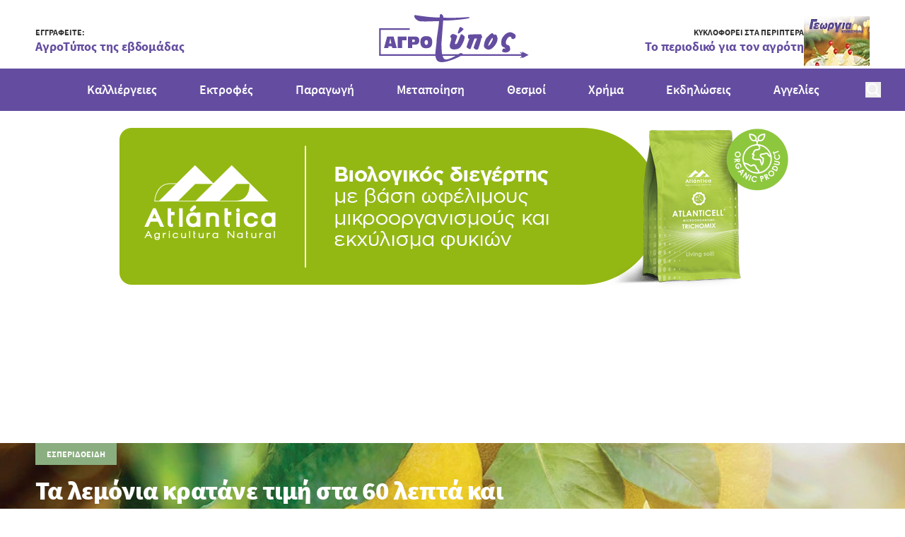

--- FILE ---
content_type: text/html; charset=utf-8
request_url: https://www.agrotypos.gr/kalliergeies/esperidoeidi/ta-lemonia-kratane-timi-sta-60-lepta-kai-viologika-sta-80-omos-posotites
body_size: 74309
content:
<!DOCTYPE html>
<html lang="el" data-default-locale="el">
<head>
    
    <meta name="apple-mobile-web-app-title" content="Agrotypos" />
	<meta name="application-name" content="Agrotypos" />
	<link rel="canonical" href="https://www.agrotypos.gr/kalliergeies/esperidoeidi/ta-lemonia-kratane-timi-sta-60-lepta-kai-viologika-sta-80-omos-posotites" />
	<meta name="csrf-token" content="3oXN861BbOHwyW0xXveNnnaMbjOUm7Hvm9sSkjYN" />
	<meta name="description" content="Ξεκίνησαν οι κοπές λεμονιού με μικρές ποσότητες κυρίως της πρώιμης ποικιλίας Ιντερντονάτο, με την ξηρασία να δημιουργεί προβλήματα στην παραγωγή." />
	<link rel="alternate" hreflang="el" href="https://www.agrotypos.gr/kalliergeies/esperidoeidi/ta-lemonia-kratane-timi-sta-60-lepta-kai-viologika-sta-80-omos-posotites" />
	<link rel="mask-icon" href="https://www.agrotypos.gr/favicons/safari-pinned-tab.svg" color="#5bbad5" />
	<meta name="msapplication-TileColor" content="#2d89ef" />
	<meta property="og:description" content="Ξεκίνησαν οι κοπές λεμονιού με μικρές ποσότητες κυρίως της πρώιμης ποικιλίας Ιντερντονάτο, με την ξηρασία να δημιουργεί προβλήματα στην παραγωγή." />
	<meta property="og:image" content="https://www.agrotypos.gr/images/styles/og_image/6989a204e6365e929d6e810ec205915c-lemonia.jpg" />
	<meta property="og:site_name" content="Agrotypos" />
	<meta property="og:title" content="Τα λεμόνια κρατάνε τιμή στα 60 λεπτά και βιολογικά στα 80, όμως ποσότητες είναι μικρές | Agrotypos" />
	<meta property="og:type" content="post" />
	<meta property="og:url" content="https://www.agrotypos.gr/kalliergeies/esperidoeidi/ta-lemonia-kratane-timi-sta-60-lepta-kai-viologika-sta-80-omos-posotites" />
	<meta name="theme-color" content="#ffffff" />
	<title>Τα λεμόνια κρατάνε τιμή στα 60 λεπτά και βιολογικά στα 80, όμως ποσότητες είναι μικρές | Agrotypos</title>
	<meta name="turbo-cache-control" content="no-preview" />
	<meta name="twitter:card" content="summary" />
	<meta name="twitter:creator" content="@netstudio" />
	<meta name="twitter:description" content="Ξεκίνησαν οι κοπές λεμονιού με μικρές ποσότητες κυρίως της πρώιμης ποικιλίας Ιντερντονάτο, με την ξηρασία να δημιουργεί προβλήματα στην παραγωγή." />
	<meta name="twitter:image" content="https://www.agrotypos.gr/images/styles/og_image/6989a204e6365e929d6e810ec205915c-lemonia.jpg" />
	<meta name="twitter:title" content="Τα λεμόνια κρατάνε τιμή στα 60 λεπτά και βιολογικά στα 80, όμως ποσότητες είναι μικρές | Agrotypos" />
	<meta name="twitter:url" content="https://www.agrotypos.gr/kalliergeies/esperidoeidi/ta-lemonia-kratane-timi-sta-60-lepta-kai-viologika-sta-80-omos-posotites" />
	<meta name="viewport" content="width=device-width, initial-scale=1.0" />

    
        <link rel="icon" type="image/png" href="/favicons/favicon-96x96.png" sizes="96x96" />
    <link rel="icon" type="image/svg+xml" href="/favicons/favicon.svg" />
    <link rel="shortcut icon" href="/favicons/favicon.ico" />
    <link rel="apple-touch-icon" sizes="180x180" href="/favicons/apple-touch-icon.png" />
    <meta name="apple-mobile-web-app-title" content="Agrotypos" />
    <link rel="manifest" href="/favicons/site.webmanifest" />

    
    <link rel="preload" href="/fonts/sourcesanspro-400.woff2" as="font" type="font/woff2" crossorigin>
    <link rel="preload" href="/fonts/sourcesanspro-600.woff2" as="font" type="font/woff2" crossorigin>
    <link rel="preload" href="/fonts/sourcesanspro-700.woff2" as="font" type="font/woff2" crossorigin>
    <link rel="preload" href="/fonts/sourcesanspro-900.woff2" as="font" type="font/woff2" crossorigin>

    
    <link href="/themes/agrotypos/theme.css?id=2df8be6bc6d260676b4164e51280c440" rel="stylesheet" />
    
    
    <script>
    window.dataLayer = window.dataLayer || [];
    function gtag() {
        dataLayer.push(arguments);
    }
    gtag('consent', 'default', {
        'ad_storage': 'denied',
        'ad_user_data': 'denied',
        'ad_personalization': 'denied',
        'analytics_storage': 'denied',
        'functionality_storage': 'denied'
    });
</script>
<script src="/themes/agrotypos/theme.js?id=ec59ad455351b25be59a94f2fcf8bec0" defer></script>
    
    
                <script async src="https://www.googletagmanager.com/gtag/js?id=G-45S7HPDQ6V"></script>
        <script>
            window.dataLayer = window.dataLayer || [];
            function gtag() {
                dataLayer.push(arguments);
            }
            gtag('js', new Date());

            
                            gtag('config', 'G-45S7HPDQ6V', {
                    'site_speed_sample_rate': 100,
                    'cookie_flags': 'secure;samesite=none'
                });
            
            var GA_MEASUREMENT_ID = 'G-45S7HPDQ6V';
        </script>
    
    
    
    
    <script charset="UTF-8" src="//web.webpushs.com/js/push/ef5548aa6c235c8e4f4b2809ee650d43_1.js" async></script>

    <script type="application/ld+json">
{
    "@context": "https://schema.org",
    "@type": "Organization",
    "logo": {
        "@type": "ImageObject",
        "url": "https://www.agrotypos.gr/logo.svg"
    }
}
</script>

    
        <script type="application/ld+json">
{
    "@context": "https://schema.org",
    "@type": "BreadcrumbList",
    "itemListElement": [
        {
            "@type": "ListItem",
            "position": 1,
            "name": "Home",
            "item": "https://www.agrotypos.gr"
        },
        {
            "@type": "ListItem",
            "position": 2,
            "name": "Blog",
            "item": "https://www.agrotypos.gr/blog"
        },
        {
            "@type": "ListItem",
            "position": 3,
            "name": "Τα λεμόνια κρατάνε τιμή στα 60 λεπτά και βιολογικά στα 80, όμως ποσότητες είναι μικρές",
            "item": "https://www.agrotypos.gr/kalliergeies/esperidoeidi/ta-lemonia-kratane-timi-sta-60-lepta-kai-viologika-sta-80-omos-posotites"
        }
    ]
}
</script>
        
</head>
<body class="" data-controller="offcanvas script-banner">
    
    
    
    <header class="sticky top-0 min-[960px]:-top-[97px] z-40 print:hidden">
        <div class="bg-primary-purple text-white min-[960px]:bg-white min-[960px]:text-primary-purple
            [body[scroll40]_&]:shadow-[0_10px_20px_0_rgba(0,0,0,0.51)]"
        >
            <div class="py-[5px] min-[960px]:pb-0 min-[960px]:pt-[7px] px-[10px] grid grid-cols-[1fr,max-content,1fr]
                items-center relative min-[960px]:items-end min-[960px]:max-w-[920px] min-[960px]:px-0
                min-[1220px]:max-w-[1180px] min-[1320px]:max-w-[1260px] min-[960px]:mx-auto"
            >
                
                <button
                    data-action="mousedown->offcanvas#show"
                    type="button"
                    class="block min-[960px]:hidden block-gtm-click">
                    <span class="sr-only">Open menu</span>
                    <svg class="h-5 w-5" xmlns="http://www.w3.org/2000/svg" viewBox="0 0 24 24">
    <path fill="currentColor" fill-rule="evenodd" d="M22 12c0 .6-.4 1-1 1H3c-.6 0-1-.4-1-1s.4-1 1-1h18c.6 0 1 .4 1 1zM3 7h18c.6 0 1-.4 1-1s-.4-1-1-1H3c-.6 0-1 .4-1 1s.4 1 1 1zm18 10H3c-.6 0-1 .4-1 1s.4 1 1 1h18c.6 0 1-.4 1-1s-.4-1-1-1z"/>
</svg>
                </button>


                                    <div class="hidden min-[960px]:block">
                        <a
        href="https://landing.mailerlite.com/webforms/landing/n4l5i3"
        target="_blank"
        class="flex items-center justify-between gap-[10px] h-[87px] min-[960px]:h-[70px]
            cursor-pointer min-[960px]:mb-1 text-left"
    >
                    <div >
                                    <p class="text-primary-dark-gray text-[10px]/[13px] min-[960px]:text-xs/[15px] font-bold text-nowrap">
                        ΕΓΓΡΑΦΕΙΤΕ:
                    </p>
                
                                    <p class="text-primary-purple text-sm/[18px] min-[960px]:text-lg/[25px] font-bold
                        min-[960px]:-tracking-[0.09px] text-nowrap"
                    >
                        AγροΤύπος της εβδομάδας
                    </p>
                            </div>
        
            </a>



                    </div>
                
                
                                    <div class="justify-self-center col-start-2 min-[960px]:py-[11px]">
    <a
        href="https://www.agrotypos.gr"
        class="block w-[94px] h-[30px] min-[960px]:w-[214px] min-[960px]:h-[68px] transform translate-x-[2px] translate-y-[2px]"
    >
        <svg class="w-full h-full" viewBox="0 0 311 100" xmlns="http://www.w3.org/2000/svg">
    <path fill="currentColor" fill-rule="evenodd" d="M170.332 86.62a7.33 7.33 0 0 1-.395.206c-4.11 2.428-9.725 4.997-16.702 7.727-9.875 3.623-17.466 5.447-22.786 5.447-5.152 0-8.658-1.52-10.628-4.39-1.437-2.256-2.396-5.347-2.742-8.99H0V29.343h63.421v3.286H3.29v50.705h113.646c.014-3.455.464-8.243 1.217-14.043.91-6.203 1.205-10.302 1.205-11.957 0-2.724.922-9.843 2.59-21.175 1.67-11.35 2.573-18.618 2.573-21.484-2.88 0-8.657.153-16.846.298-4.108.15-7.14.15-9.428.311h-3.64c-2.274 0-4.25-.162-5.612-.162-1.666 0-3.491-.294-5.468-.447-1.987-.614-3.798-1.518-5.32-2.725-.759-.606-1.518-1.206-2.277-1.96-1.066-1.22-1.82-2.436-2.283-3.637-.452-.756-.594-1.677-.594-2.427 0-.754.142-1.51.594-1.66 0-.156 0-.156.162-.156l1.214-.15c1.064.15 2.118.306 3.185.606 6.38.912 13.213 1.813 20.039 2.725.915 0 1.831.153 2.741.306 9.115.756 17.617 1.507 24.907 1.507 0-2.428.15-4.082.304-4.994.154-.759.757-1.51 1.982-2.11h.756c.905 0 1.973.754 2.88 1.96 1.064 1.365 1.672 2.57 1.672 3.931v1.52l14.734.299c6.224 0 11.689-.156 16.858-.3 1.82 0 3.338-.15 4.857-.306 7.585-.445 12.598-.75 15.177-.91h1.83c.296 0 .76.16.76.304 0 .45.446.761.446.761 0 .45-1.06 1.052-3.036 1.51-3.029.75-8.044 1.51-15.177 2.266-.456 0-1.073 0-1.519.156-13.068 1.51-23.54 2.118-31.137 2.118h-4.097l-3.642 48.101c0 7.13.45 13.013.762 17.409.1 1.551.315 3.055.637 4.515h33.93c.827-.473 1.704-.973 2.631-1.499.612-.45 1.519-.744 2.435-.744h.159c.744 0 1.654.295 2.584.744.613.38 1.034.972 1.162 1.499h122.217l-3.85-5.145 5.729 2.963-1.155-3.218L311 84.86l-13.962 7.159 1.118-2.717-5.428 2.469 3.93-5.151H170.331zm-11.178 0h-27.29a32.841 32.841 0 0 0 2.23 5.05c.762 1.662 2.584 2.727 5.013 2.727 3.494 0 8.808-1.818 15.479-5.294.51-.166 2.021-1.019 4.568-2.483zM38.523 70.423v-23.71h18.321v7.707h-9.236v16.003h-9.085zm-15.38-9.357h2.425l-1.366-5.586c0-.755-.304-1.515-.304-2.272-.303-.75-.454-1.663-.604-2.706h-.15c-.157 1.804-.6 3.463-.915 4.978l-1.354 5.586h2.268zm0-14.352h6.823l6.678 23.709H27.24l-.92-3.621H19.805l-.909 3.62H10.1l6.522-23.708h6.521zM211.957 42.1c.295.3.763 1.206 1.364 2.57.446 1.37.903 2.586.903 3.196 0 1.21-.604 1.812-1.36 1.812l-.3-.148c-.162 1.371-.905 5.003-2.579 10.618-1.661 5.762-3.035 10.16-4.246 12.732-.448.153-.76.312-.91.463-.903.451-1.666.6-2.267.6-.607 0-1.064-.149-1.512-.149-.304-.154-.911-.602-1.373-.914-.752-.449-1.359-.903-1.816-1.21-.913-.755-1.37-1.218-1.37-1.97.613-1.82 1.52-4.705 2.885-8.495 2.873-6.97 4.232-10.616 4.232-10.616h-4.984c-.613.764-1.22 2.882-2.578 6.07-.752 2.269-1.96 5.307-3.33 8.802-1.365 3.79-2.117 5.764-2.273 6.516-.306.608-.92.903-1.514.903-1.07 0-2.43-.602-4.1-1.82-.15 0-.3-.145-.442-.3-.613-.149-1.518-1.06-2.579-1.966.292-1.516 1.206-4.551 2.579-8.795.141-.308.292-.77.443-1.071 1.063-3.333 2.121-5.911 2.878-7.728l-2.266-.449c-.15-.162-.298-.923-.463-1.828-.15-1.057-.15-2.119-.15-3.328 0-1.07 0-1.985.315-2.124.749-.46 3.325-1.07 7.571-1.232 4.389-.139 8.638-.455 12.576-.455 4.088 0 6.368.163 6.666.316zm71.49 1.203c.145.164.275.614.275 1.063v3.16c0 .314-.13.605-.13.76-.145.91-.83 1.67-1.942 2.425-1.094.748-1.935 1.204-2.897 1.204h-.554c-1.241-.303-2.205-.605-2.627-1.055-.409-.31-.686-.604-.686-1.067l.143-.596c0-.45-.143-.91-.416-1.204-.28-.311-.691-.604-1.253-.604-.55-.3-1.233-.444-1.52-.444-2.62 0-4.972 2.4-7.317 7.529-.272.907-.68 1.66-.828 2.271-.137.901-.274 1.65-.274 2.402 0 1.362.422 2.415.964 3.483.691.899 1.793 1.353 3.042 1.65 2.072.452 3.456 1.514 4.144 3.331.556 1.198.964 3.01.964 5.43 0 1.647-.964 3.466-2.9 4.67-1.66 1.358-4 2.113-6.767 2.113-.966 0-1.94-.15-2.763-.302-.965-.144-1.94-.453-2.904-.902-.965-.301-1.518-.91-1.518-1.502 0-.314.279-.905.416-1.518.417-.607.558-1.056.558-1.355 0-.905.277-1.665.686-1.961.554-.452 1.244-.614 1.93-.614H260.241c.548 0 1.102-.143 1.66-.299.55-.144.823-.452.823-.75-1.655-.758-3.173-1.502-4.56-2.1-3.028-1.22-4.275-4.241-4.275-8.46 0-1.067 0-2.27.27-3.762.136-3.939 2.076-7.854 5.529-11.64 3.59-4.218 7.738-6.633 12.438-7.088 1.926 0 4.135.754 6.481 1.81 2.22 1.213 3.874 2.722 4.839 3.922zM73.682 57.293c.462-.459.607-1.063.607-1.962 0-.606-.145-1.204-.607-1.66-.145-.155-.296-.155-.452-.3-.451-.313-1.353-.46-2.573-.46h-1.81v5.283h1.503c1.215 0 2.273-.15 2.739-.455.141-.144.448-.3.593-.447zm4.552-10.277c1.37.312 2.279.91 3.181 1.678 1.37 1.347 1.972 3.468 1.972 5.88 0 2.865-.601 4.98-1.972 6.492-.752.902-1.81 1.657-3.181 2.106-.902.31-1.967.461-3.178.461H68.846v6.79h-8.948v-23.71h15.611c1.065 0 1.967.165 2.725.303zm23.389 13.44v-1.67c0-1.363-.15-2.422-.75-3.326-.607-.908-1.517-1.356-2.888-1.356-1.057 0-1.955.448-2.558 1.207-.607.9-.919 2.112-.919 3.315 0 1.371.312 2.575.613 3.49.75 1.212 1.663 1.81 2.864 1.81 1.675 0 2.731-.76 3.188-2.269.152-.298.3-.6.45-1.2zm-3.638-14.681c4.25 0 7.28.903 9.395 2.886 1.964 1.956 3.02 4.831 3.02 8.918 0 4.381-.912 7.861-2.725 9.983-2.12 2.416-5.296 3.33-9.69 3.33H95.427c-.769-.159-1.67-.303-2.426-.462-2.72-.75-4.544-2.574-5.752-4.99-.906-2.112-1.513-4.687-1.513-7.861 0-4.087 1.06-6.962 3.177-8.918 1.963-1.983 5.148-2.886 9.072-2.886zm71.977-18.699c.75.297 1.487.752 2.383 1.358.738.295 1.476.906 2.088 1.36.738.757 1.033 1.06 1.033 1.363 0 .295-.598 1.359-1.927 2.573-1.194 1.206-2.243 2.267-2.828 2.565-.159.15-.448.605-1.19 1.053 0 .152 0 .152-.154.152-.293.303-.743.603-1.481 1.215-.307.294-1.044.605-1.49 1.052-.59.456-1.04.609-1.489.609l-.44-.153c-.297-.147-.456-.456-.607-.6-.139-.303-.139-.614-.139-.908l.14-.912c0-.303.309-1.211.757-2.412.29-1.06.88-2.428 1.189-3.334.74-1.817 1.035-3.014 1.182-3.328.59-1.212 1.044-1.653 1.342-1.968.44 0 .743 0 1.19.165.155 0 .294 0 .441.15zm4.193 16.085c1.525 1.553 2.592 2.618 3.509 3.243.151.146.151.47.151 1.062 0 1.547-.465 4.01-1.526 7.545-1.369 3.535-3.042 7.077-4.86 9.994a14.856 14.856 0 0 1-1.67 2.618c-1.215 1.69-2.437 2.926-3.654 3.542-2.587 1.538-5.928 2.31-10.637 2.31h-.609c-2.885 0-5.162-1.08-6.675-2.926-.914-1.388-1.375-3.235-1.375-5.233l.145-1.236c.316-1.374 1.073-4.769 2.581-9.688.467-1.537.62-2.76.62-3.527v-.47c-.153-.619-.62-1.226-1.218-1.684-.753-.628-1.072-1.245-1.072-1.69 0-.934.609-2.161 1.67-3.552 1.076-1.391 2.285-2.001 3.352-2.154 1.369 0 3.34.622 5.782 1.546 2.268 1.071 3.486 1.999 3.486 2.463 0 1.55-.307 3.387-1.061 5.224-2.129 5.86-3.187 8.922-3.187 9.074l-.31 1.386c0 .927.458 1.397 1.072 1.397.453 0 1.056-.165 1.66-.317.608-.315 1.223-.772 1.519-1.08 1.072-1.386 2.442-4.303 3.95-8.153 1.977-5.53 3.346-8.923 3.961-10.302.301-.475.452-.616.452-.616h.603c1.374 0 2.587.305 3.34 1.224zm61.15 11.975c.793-1.522 1.106-3.035 1.106-4.096 0-.902-.15-1.51-.628-1.51-.796 0-2.208 1.666-4.092 4.854-.321.601-.796 1.209-1.108 1.81-2.512 4.557-3.618 7.586-3.618 9.251v.157s.15.144.15.3v.15c.631 0 1.736-1.064 3.311-2.875.469-.615.944-1.073 1.265-1.68.775-1.062 1.247-2.115 1.571-2.875.637-.602 1.256-1.826 2.044-3.486zm6.61-12.728c.955 0 1.893.758 2.523 2.129.638 1.053 1.104 2.86 1.731 5.745v1.666c0 1.987-.627 4.247-1.73 6.977-1.268 2.571-2.674 5.158-4.73 7.58a156.268 156.268 0 0 1-4.403 4.402c-1.263.905-2.368 1.666-3.615 2.112-1.424.607-2.84.925-4.263.925h-.313c-1.573 0-3.78-.925-5.984-2.436-2.049-1.816-3.15-3.332-3.15-5.004v-.601c0-2.875.635-5.913 1.894-9.552 1.42-4.25 3.46-7.582 5.822-9.552 1.418-1.363 2.998-2.878 4.417-4.247.619-.457 1.093-.914 1.577-1.209 1.412-1.064 2.509-1.671 3.296-1.671h.319c.792.138 1.418.607 2.048 1.37.478.596 1.265 1.366 1.89 2.124l.31-.157c.793-.311 1.723-.6 2.361-.6z"/>
</svg>
    </a>
</div>
                
                                    <div class="*:!text-right hidden justify-self-end min-[960px]:block">
                        <a
        href="/#magazine-section"
        target="_blank"
        class="flex items-center justify-between gap-[10px] h-[87px] min-[960px]:h-[70px]
            cursor-pointer min-[960px]:mb-1 text-left"
    >
                    <div class="self-start mt-[17px] min-[960px]:self-auto min-[960px]:mt-0">
                                    <p class="text-primary-dark-gray text-[10px]/[13px] min-[960px]:text-xs/[15px] font-bold text-nowrap">
                        ΚΥΚΛΟΦΟΡΕΙ ΣΤΑ ΠΕΡΙΠΤΕΡΑ
                    </p>
                
                                    <p class="text-primary-purple text-sm/[18px] min-[960px]:text-lg/[25px] font-bold
                        min-[960px]:-tracking-[0.09px] text-nowrap"
                    >
                        Το περιοδικό για τον αγρότη
                    </p>
                            </div>
        
                    <div class="aspect-[93/70] self-end min-[960px]:self-auto h-[70px]">
                <img
                    src="https://www.agrotypos.gr/images/styles/usp/gk_10_25_93x70_.jpg"
                    srcset="https://www.agrotypos.gr/images/styles/usp@2x/gk_10_25_93x70_.jpg 2x"
                    alt="ΚΥΚΛΟΦΟΡΕΙ ΣΤΑ ΠΕΡΙΠΤΕΡΑ"
                    loading="lazy"
                    class="w-full h-full object-cover"
                >
            </div>
            </a>



                    </div>
                
                <form
    data-controller="search"
    data-search-suggestions-value="[&quot;\u0391\u039d\u0391\u0396\u0397\u03a4\u0397\u03a3\u0397: \u0393\u03c1\u03ac\u03c8\u03c4\u03b5 &amp; \u03a0\u03b1\u03c4\u03ae\u03c3\u03c4\u03b5 ENTER&quot;]"
    data-search-active-class="bg-primary-600 text-white hover:bg-primary-700"
    data-search-inactive-class="text-gray-700 hover:bg-gray-50"
    method="GET"
    action="https://www.agrotypos.gr/results"
    class="min-[960px]:hidden z-50 justify-self-end"
    class="relative"
>
    <div class="flex items-center gap-4">
        <button
            type="button"
            class="block"
            data-action="search#show"
            aria-label="Open search"
        >
            <svg class="w-[22px] h-[22px]" xmlns="http://www.w3.org/2000/svg" viewBox="0 0 24 24">
    <path fill="currentColor" fill-rule="evenodd" d="M21.7 20.3l-4.5-4.5c1.1-1.4 1.8-3.3 1.8-5.3C19 5.8 15.2 2 10.5 2S2 5.8 2 10.5 5.8 19 10.5 19c2 0 3.8-.7 5.3-1.8l4.5 4.5c.2.2.5.3.7.3.2 0 .5-.1.7-.3.4-.4.4-1 0-1.4zM4 10.5C4 6.9 6.9 4 10.5 4S17 6.9 17 10.5c0 1.8-.7 3.4-1.9 4.6a6.42 6.42 0 0 1-4.6 1.9C6.9 17 4 14.1 4 10.5z"/>
</svg>
        </button>

            </div>

    <div
        data-search-target="container"
        data-transition-enter-active="transition ease-out duration-500"
        data-transition-enter-from="transform scale-x-0 opacity-0 origin-right"
        data-transition-enter-to="transform scale-x-100 opacity-100 origin-right"
        data-transition-leave-active="transition ease-in duration-200"
        data-transition-leave-from="transform scale-x-100 opacity-100 origin-right"
        data-transition-leave-to="transform scale-x-0 opacity-0 origin-right"
        class="absolute top-1/2 -translate-y-1/2 right-0 bg-[#EDF0F5] hidden h-10 min-[960px]:h-[60px]"
    >
        <div class="flex items-center h-full gap-[10px] w-[270px] min-[960px]:w-[740px] min-[1220px]:w-[950px] px-[10px]">
            <button
                type="submit"
                class="block text-primary-purple"
                aria-label="Αναζήτηση"
            >
                <svg class="w-5 h-5" xmlns="http://www.w3.org/2000/svg" viewBox="0 0 24 24">
    <path fill="currentColor" fill-rule="evenodd" d="M21.7 20.3l-4.5-4.5c1.1-1.4 1.8-3.3 1.8-5.3C19 5.8 15.2 2 10.5 2S2 5.8 2 10.5 5.8 19 10.5 19c2 0 3.8-.7 5.3-1.8l4.5 4.5c.2.2.5.3.7.3.2 0 .5-.1.7-.3.4-.4.4-1 0-1.4zM4 10.5C4 6.9 6.9 4 10.5 4S17 6.9 17 10.5c0 1.8-.7 3.4-1.9 4.6a6.42 6.42 0 0 1-4.6 1.9C6.9 17 4 14.1 4 10.5z"/>
</svg>
            </button>

            <input
                type="text"
                name="query"
                autocomplete="off"
                data-search-target="input"
                data-action="keyup->search#keyup"
                class="block flex-1 w-0 bg-[#EDF0F5] border-none p-0 focus:ring-0 focus:border-none text-primary-purple text-xs placeholder:text-gray-500"
                placeholder="Search: Press Enter"
                value=""
            />

            <button
                type="button"
                class="block text-primary-purple"
                data-action="search#hide"
                aria-label="Close search"
            >
                <svg class="w-5 h-5" xmlns="http://www.w3.org/2000/svg" viewBox="0 0 24 24">
    <path fill="currentColor" fill-rule="evenodd" d="M18.7 17.3c.4.4.4 1 0 1.4-.2.2-.4.3-.7.3-.3 0-.5-.1-.7-.3L12 13.4l-5.3 5.3c-.2.2-.4.3-.7.3-.3 0-.5-.1-.7-.3-.4-.4-.4-1 0-1.4l5.3-5.3-5.3-5.3c-.4-.4-.4-1 0-1.4.4-.4 1-.4 1.4 0l5.3 5.3 5.3-5.3c.4-.4 1-.4 1.4 0 .4.4.4 1 0 1.4L13.4 12l5.3 5.3z"/>
</svg>
            </button>

            <button
                class="text-primary-600 block"
                aria-label="Δοκιμάστε τη φωνητική αναζήτηση πατώντας στο μικρόφωνο [ ctrl + shift + . ]"
                data-action="search#speechRecognition"
            >
                <svg class="w-5 h-5" xmlns="http://www.w3.org/2000/svg" fill="none" viewBox="0 0 24 24" stroke="currentColor" aria-hidden="true">
  <path stroke-linecap="round" stroke-linejoin="round" stroke-width="2" d="M19 11a7 7 0 01-7 7m0 0a7 7 0 01-7-7m7 7v4m0 0H8m4 0h4m-4-8a3 3 0 01-3-3V5a3 3 0 116 0v6a3 3 0 01-3 3z"/>
</svg>
            </button>
        </div>
    </div>

    <div
        class="absolute top-full min-[960px]:top-[calc(100%+20px)] right-0 bg-white z-10 shadow-lg rounded-b-lg w-[270px] min-[960px]:w-[740px] min-[1220px]:w-[950px]"
        data-search-target="autocomplete"
    ></div>
</form>
            </div>
        </div>

        <div class="bg-primary-purple text-white hidden min-[960px]:block relative
            [body[scroll90]_&]:shadow-[0_10px_20px_0_rgba(0,0,0,0.51)]"
        >
        <div class="max-w-[1400px] mx-auto px-[34px] flex gap-x-[30px] [body[scroll90]_&]:gap-x-2 items-center">
                
                <div class="hidden [body[scroll90]_&]:block">
    <a
        href="https://www.agrotypos.gr"
        class="block !w-[126px] !h-[40px]"
    >
        <svg class="w-full h-full" viewBox="0 0 311 100" xmlns="http://www.w3.org/2000/svg">
    <path fill="currentColor" fill-rule="evenodd" d="M170.332 86.62a7.33 7.33 0 0 1-.395.206c-4.11 2.428-9.725 4.997-16.702 7.727-9.875 3.623-17.466 5.447-22.786 5.447-5.152 0-8.658-1.52-10.628-4.39-1.437-2.256-2.396-5.347-2.742-8.99H0V29.343h63.421v3.286H3.29v50.705h113.646c.014-3.455.464-8.243 1.217-14.043.91-6.203 1.205-10.302 1.205-11.957 0-2.724.922-9.843 2.59-21.175 1.67-11.35 2.573-18.618 2.573-21.484-2.88 0-8.657.153-16.846.298-4.108.15-7.14.15-9.428.311h-3.64c-2.274 0-4.25-.162-5.612-.162-1.666 0-3.491-.294-5.468-.447-1.987-.614-3.798-1.518-5.32-2.725-.759-.606-1.518-1.206-2.277-1.96-1.066-1.22-1.82-2.436-2.283-3.637-.452-.756-.594-1.677-.594-2.427 0-.754.142-1.51.594-1.66 0-.156 0-.156.162-.156l1.214-.15c1.064.15 2.118.306 3.185.606 6.38.912 13.213 1.813 20.039 2.725.915 0 1.831.153 2.741.306 9.115.756 17.617 1.507 24.907 1.507 0-2.428.15-4.082.304-4.994.154-.759.757-1.51 1.982-2.11h.756c.905 0 1.973.754 2.88 1.96 1.064 1.365 1.672 2.57 1.672 3.931v1.52l14.734.299c6.224 0 11.689-.156 16.858-.3 1.82 0 3.338-.15 4.857-.306 7.585-.445 12.598-.75 15.177-.91h1.83c.296 0 .76.16.76.304 0 .45.446.761.446.761 0 .45-1.06 1.052-3.036 1.51-3.029.75-8.044 1.51-15.177 2.266-.456 0-1.073 0-1.519.156-13.068 1.51-23.54 2.118-31.137 2.118h-4.097l-3.642 48.101c0 7.13.45 13.013.762 17.409.1 1.551.315 3.055.637 4.515h33.93c.827-.473 1.704-.973 2.631-1.499.612-.45 1.519-.744 2.435-.744h.159c.744 0 1.654.295 2.584.744.613.38 1.034.972 1.162 1.499h122.217l-3.85-5.145 5.729 2.963-1.155-3.218L311 84.86l-13.962 7.159 1.118-2.717-5.428 2.469 3.93-5.151H170.331zm-11.178 0h-27.29a32.841 32.841 0 0 0 2.23 5.05c.762 1.662 2.584 2.727 5.013 2.727 3.494 0 8.808-1.818 15.479-5.294.51-.166 2.021-1.019 4.568-2.483zM38.523 70.423v-23.71h18.321v7.707h-9.236v16.003h-9.085zm-15.38-9.357h2.425l-1.366-5.586c0-.755-.304-1.515-.304-2.272-.303-.75-.454-1.663-.604-2.706h-.15c-.157 1.804-.6 3.463-.915 4.978l-1.354 5.586h2.268zm0-14.352h6.823l6.678 23.709H27.24l-.92-3.621H19.805l-.909 3.62H10.1l6.522-23.708h6.521zM211.957 42.1c.295.3.763 1.206 1.364 2.57.446 1.37.903 2.586.903 3.196 0 1.21-.604 1.812-1.36 1.812l-.3-.148c-.162 1.371-.905 5.003-2.579 10.618-1.661 5.762-3.035 10.16-4.246 12.732-.448.153-.76.312-.91.463-.903.451-1.666.6-2.267.6-.607 0-1.064-.149-1.512-.149-.304-.154-.911-.602-1.373-.914-.752-.449-1.359-.903-1.816-1.21-.913-.755-1.37-1.218-1.37-1.97.613-1.82 1.52-4.705 2.885-8.495 2.873-6.97 4.232-10.616 4.232-10.616h-4.984c-.613.764-1.22 2.882-2.578 6.07-.752 2.269-1.96 5.307-3.33 8.802-1.365 3.79-2.117 5.764-2.273 6.516-.306.608-.92.903-1.514.903-1.07 0-2.43-.602-4.1-1.82-.15 0-.3-.145-.442-.3-.613-.149-1.518-1.06-2.579-1.966.292-1.516 1.206-4.551 2.579-8.795.141-.308.292-.77.443-1.071 1.063-3.333 2.121-5.911 2.878-7.728l-2.266-.449c-.15-.162-.298-.923-.463-1.828-.15-1.057-.15-2.119-.15-3.328 0-1.07 0-1.985.315-2.124.749-.46 3.325-1.07 7.571-1.232 4.389-.139 8.638-.455 12.576-.455 4.088 0 6.368.163 6.666.316zm71.49 1.203c.145.164.275.614.275 1.063v3.16c0 .314-.13.605-.13.76-.145.91-.83 1.67-1.942 2.425-1.094.748-1.935 1.204-2.897 1.204h-.554c-1.241-.303-2.205-.605-2.627-1.055-.409-.31-.686-.604-.686-1.067l.143-.596c0-.45-.143-.91-.416-1.204-.28-.311-.691-.604-1.253-.604-.55-.3-1.233-.444-1.52-.444-2.62 0-4.972 2.4-7.317 7.529-.272.907-.68 1.66-.828 2.271-.137.901-.274 1.65-.274 2.402 0 1.362.422 2.415.964 3.483.691.899 1.793 1.353 3.042 1.65 2.072.452 3.456 1.514 4.144 3.331.556 1.198.964 3.01.964 5.43 0 1.647-.964 3.466-2.9 4.67-1.66 1.358-4 2.113-6.767 2.113-.966 0-1.94-.15-2.763-.302-.965-.144-1.94-.453-2.904-.902-.965-.301-1.518-.91-1.518-1.502 0-.314.279-.905.416-1.518.417-.607.558-1.056.558-1.355 0-.905.277-1.665.686-1.961.554-.452 1.244-.614 1.93-.614H260.241c.548 0 1.102-.143 1.66-.299.55-.144.823-.452.823-.75-1.655-.758-3.173-1.502-4.56-2.1-3.028-1.22-4.275-4.241-4.275-8.46 0-1.067 0-2.27.27-3.762.136-3.939 2.076-7.854 5.529-11.64 3.59-4.218 7.738-6.633 12.438-7.088 1.926 0 4.135.754 6.481 1.81 2.22 1.213 3.874 2.722 4.839 3.922zM73.682 57.293c.462-.459.607-1.063.607-1.962 0-.606-.145-1.204-.607-1.66-.145-.155-.296-.155-.452-.3-.451-.313-1.353-.46-2.573-.46h-1.81v5.283h1.503c1.215 0 2.273-.15 2.739-.455.141-.144.448-.3.593-.447zm4.552-10.277c1.37.312 2.279.91 3.181 1.678 1.37 1.347 1.972 3.468 1.972 5.88 0 2.865-.601 4.98-1.972 6.492-.752.902-1.81 1.657-3.181 2.106-.902.31-1.967.461-3.178.461H68.846v6.79h-8.948v-23.71h15.611c1.065 0 1.967.165 2.725.303zm23.389 13.44v-1.67c0-1.363-.15-2.422-.75-3.326-.607-.908-1.517-1.356-2.888-1.356-1.057 0-1.955.448-2.558 1.207-.607.9-.919 2.112-.919 3.315 0 1.371.312 2.575.613 3.49.75 1.212 1.663 1.81 2.864 1.81 1.675 0 2.731-.76 3.188-2.269.152-.298.3-.6.45-1.2zm-3.638-14.681c4.25 0 7.28.903 9.395 2.886 1.964 1.956 3.02 4.831 3.02 8.918 0 4.381-.912 7.861-2.725 9.983-2.12 2.416-5.296 3.33-9.69 3.33H95.427c-.769-.159-1.67-.303-2.426-.462-2.72-.75-4.544-2.574-5.752-4.99-.906-2.112-1.513-4.687-1.513-7.861 0-4.087 1.06-6.962 3.177-8.918 1.963-1.983 5.148-2.886 9.072-2.886zm71.977-18.699c.75.297 1.487.752 2.383 1.358.738.295 1.476.906 2.088 1.36.738.757 1.033 1.06 1.033 1.363 0 .295-.598 1.359-1.927 2.573-1.194 1.206-2.243 2.267-2.828 2.565-.159.15-.448.605-1.19 1.053 0 .152 0 .152-.154.152-.293.303-.743.603-1.481 1.215-.307.294-1.044.605-1.49 1.052-.59.456-1.04.609-1.489.609l-.44-.153c-.297-.147-.456-.456-.607-.6-.139-.303-.139-.614-.139-.908l.14-.912c0-.303.309-1.211.757-2.412.29-1.06.88-2.428 1.189-3.334.74-1.817 1.035-3.014 1.182-3.328.59-1.212 1.044-1.653 1.342-1.968.44 0 .743 0 1.19.165.155 0 .294 0 .441.15zm4.193 16.085c1.525 1.553 2.592 2.618 3.509 3.243.151.146.151.47.151 1.062 0 1.547-.465 4.01-1.526 7.545-1.369 3.535-3.042 7.077-4.86 9.994a14.856 14.856 0 0 1-1.67 2.618c-1.215 1.69-2.437 2.926-3.654 3.542-2.587 1.538-5.928 2.31-10.637 2.31h-.609c-2.885 0-5.162-1.08-6.675-2.926-.914-1.388-1.375-3.235-1.375-5.233l.145-1.236c.316-1.374 1.073-4.769 2.581-9.688.467-1.537.62-2.76.62-3.527v-.47c-.153-.619-.62-1.226-1.218-1.684-.753-.628-1.072-1.245-1.072-1.69 0-.934.609-2.161 1.67-3.552 1.076-1.391 2.285-2.001 3.352-2.154 1.369 0 3.34.622 5.782 1.546 2.268 1.071 3.486 1.999 3.486 2.463 0 1.55-.307 3.387-1.061 5.224-2.129 5.86-3.187 8.922-3.187 9.074l-.31 1.386c0 .927.458 1.397 1.072 1.397.453 0 1.056-.165 1.66-.317.608-.315 1.223-.772 1.519-1.08 1.072-1.386 2.442-4.303 3.95-8.153 1.977-5.53 3.346-8.923 3.961-10.302.301-.475.452-.616.452-.616h.603c1.374 0 2.587.305 3.34 1.224zm61.15 11.975c.793-1.522 1.106-3.035 1.106-4.096 0-.902-.15-1.51-.628-1.51-.796 0-2.208 1.666-4.092 4.854-.321.601-.796 1.209-1.108 1.81-2.512 4.557-3.618 7.586-3.618 9.251v.157s.15.144.15.3v.15c.631 0 1.736-1.064 3.311-2.875.469-.615.944-1.073 1.265-1.68.775-1.062 1.247-2.115 1.571-2.875.637-.602 1.256-1.826 2.044-3.486zm6.61-12.728c.955 0 1.893.758 2.523 2.129.638 1.053 1.104 2.86 1.731 5.745v1.666c0 1.987-.627 4.247-1.73 6.977-1.268 2.571-2.674 5.158-4.73 7.58a156.268 156.268 0 0 1-4.403 4.402c-1.263.905-2.368 1.666-3.615 2.112-1.424.607-2.84.925-4.263.925h-.313c-1.573 0-3.78-.925-5.984-2.436-2.049-1.816-3.15-3.332-3.15-5.004v-.601c0-2.875.635-5.913 1.894-9.552 1.42-4.25 3.46-7.582 5.822-9.552 1.418-1.363 2.998-2.878 4.417-4.247.619-.457 1.093-.914 1.577-1.209 1.412-1.064 2.509-1.671 3.296-1.671h.319c.792.138 1.418.607 2.048 1.37.478.596 1.265 1.366 1.89 2.124l.31-.157c.793-.311 1.723-.6 2.361-.6z"/>
</svg>
    </a>
</div>

                
                <nav class="hidden min-[960px]:flex flex-1 [body:not([scroll90])_&]:pl-6" navigation>
                    <div class="flex-1">
    <ul class="flex items-center [body[scroll90]_&]:justify-start [body[scroll90]_&]:pl-4 [body:not([scroll90])_&]:justify-center" >
                                    <li data-controller="hoverintent" class="group" style="--color: #8bae80;">
                    <a
                        href="https://www.agrotypos.gr/kalliergeies"
                        class="text-[15px]/[18px] font-semibold text-nowrap py-[21px] group-hover:bg-[var(--color)]
                            block px-[15px] transition-colors duration-200
                            min-[1080px]:px-[10px]
                            min-[1220px]:text-[18px]/[18px] min-[1220px]:px-[30px]"                        aria-expanded="false"
                    >
                        Καλλιέργειες
                    </a>
                    <div
                        data-hoverintent-target="menu"
                        data-transition-enter-active="transition ease-out duration-200"
                        data-transition-enter-from="opacity-0"
                        data-transition-enter-to="opacity-100"
                        data-transition-leave-active="transition ease-in duration-150"
                        data-transition-leave-from="opacity-100"
                        data-transition-leave-to="opacity-0"
                        class="hidden absolute top-full inset-x-0 text-sm/[18px] text-primary-dark-gray
                            z-50 overflow-y-auto bg-white border-t-[4px] border-[var(--color)]
                            shadow-[0_20px_40px_0_rgba(0,0,0,0.2)]"
                        style="max-height: calc(100vh - 200px)"
                    >
                        <div class="max-w-[1330px] mx-auto grid grid-rows-5 grid-flow-col pl-[50px] p-[28px]
                            auto-rows-min gap-y-[4px]"
                        >
                                                            <div class="text-left">
                                    <a
                                        id="heading-37"
                                        class="font-semibold text-base text-primary-dark-gray hover:text-[var(--color)]"
                                        href="https://www.agrotypos.gr/ampeli"
                                    >
                                        Αμπέλι
                                    </a>
                                </div>
                                                            <div class="text-left">
                                    <a
                                        id="heading-38"
                                        class="font-semibold text-base text-primary-dark-gray hover:text-[var(--color)]"
                                        href="https://www.agrotypos.gr/elia"
                                    >
                                        Ελιά
                                    </a>
                                </div>
                                                            <div class="text-left">
                                    <a
                                        id="heading-39"
                                        class="font-semibold text-base text-primary-dark-gray hover:text-[var(--color)]"
                                        href="https://www.agrotypos.gr/esperidoeidi"
                                    >
                                        Εσπεριδοειδή
                                    </a>
                                </div>
                                                            <div class="text-left">
                                    <a
                                        id="heading-40"
                                        class="font-semibold text-base text-primary-dark-gray hover:text-[var(--color)]"
                                        href="https://www.agrotypos.gr/karpoi-me-kelyfos"
                                    >
                                        Καρποί με κέλυφος
                                    </a>
                                </div>
                                                            <div class="text-left">
                                    <a
                                        id="heading-43"
                                        class="font-semibold text-base text-primary-dark-gray hover:text-[var(--color)]"
                                        href="https://www.agrotypos.gr/miloeidi"
                                    >
                                        Μηλοειδή
                                    </a>
                                </div>
                                                            <div class="text-left">
                                    <a
                                        id="heading-44"
                                        class="font-semibold text-base text-primary-dark-gray hover:text-[var(--color)]"
                                        href="https://www.agrotypos.gr/pyrinokarpa"
                                    >
                                        Πυρηνόκαρπα
                                    </a>
                                </div>
                                                            <div class="text-left">
                                    <a
                                        id="heading-41"
                                        class="font-semibold text-base text-primary-dark-gray hover:text-[var(--color)]"
                                        href="https://www.agrotypos.gr/kipeftika"
                                    >
                                        Κηπευτικά
                                    </a>
                                </div>
                                                            <div class="text-left">
                                    <a
                                        id="heading-12"
                                        class="font-semibold text-base text-primary-dark-gray hover:text-[var(--color)]"
                                        href="https://www.agrotypos.gr/vamvaki"
                                    >
                                        Βαμβάκι
                                    </a>
                                </div>
                                                            <div class="text-left">
                                    <a
                                        id="heading-42"
                                        class="font-semibold text-base text-primary-dark-gray hover:text-[var(--color)]"
                                        href="https://www.agrotypos.gr/viomichanika-fyta"
                                    >
                                        Βιομηχανικά φυτά
                                    </a>
                                </div>
                                                            <div class="text-left">
                                    <a
                                        id="heading-17"
                                        class="font-semibold text-base text-primary-dark-gray hover:text-[var(--color)]"
                                        href="https://www.agrotypos.gr/patata"
                                    >
                                        Πατάτα
                                    </a>
                                </div>
                                                            <div class="text-left">
                                    <a
                                        id="heading-16"
                                        class="font-semibold text-base text-primary-dark-gray hover:text-[var(--color)]"
                                        href="https://www.agrotypos.gr/sitira"
                                    >
                                        Σιτηρά
                                    </a>
                                </div>
                                                            <div class="text-left">
                                    <a
                                        id="heading-45"
                                        class="font-semibold text-base text-primary-dark-gray hover:text-[var(--color)]"
                                        href="https://www.agrotypos.gr/psychanthi"
                                    >
                                        Ψυχανθή
                                    </a>
                                </div>
                                                            <div class="text-left">
                                    <a
                                        id="heading-14"
                                        class="font-semibold text-base text-primary-dark-gray hover:text-[var(--color)]"
                                        href="https://www.agrotypos.gr/alles-kalliergeies"
                                    >
                                        Άλλες καλλιέργειες
                                    </a>
                                </div>
                            
                                                        </div>
                    </div>
                </li>
                                                <li data-controller="hoverintent" class="group" style="--color: #6996c8;">
                    <a
                        href="https://www.agrotypos.gr/ektrofes"
                        class="text-[15px]/[18px] font-semibold text-nowrap py-[21px] group-hover:bg-[var(--color)]
                            block px-[15px] transition-colors duration-200
                            min-[1080px]:px-[10px]
                            min-[1220px]:text-[18px]/[18px] min-[1220px]:px-[30px]"                        aria-expanded="false"
                    >
                        Εκτροφές
                    </a>
                    <div
                        data-hoverintent-target="menu"
                        data-transition-enter-active="transition ease-out duration-200"
                        data-transition-enter-from="opacity-0"
                        data-transition-enter-to="opacity-100"
                        data-transition-leave-active="transition ease-in duration-150"
                        data-transition-leave-from="opacity-100"
                        data-transition-leave-to="opacity-0"
                        class="hidden absolute top-full inset-x-0 text-sm/[18px] text-primary-dark-gray
                            z-50 overflow-y-auto bg-white border-t-[4px] border-[var(--color)]
                            shadow-[0_20px_40px_0_rgba(0,0,0,0.2)]"
                        style="max-height: calc(100vh - 200px)"
                    >
                        <div class="max-w-[1330px] mx-auto grid grid-rows-5 grid-flow-col pl-[50px] p-[28px]
                            auto-rows-min gap-y-[4px]"
                        >
                                                            <div class="text-left">
                                    <a
                                        id="heading-9"
                                        class="font-semibold text-base text-primary-dark-gray hover:text-[var(--color)]"
                                        href="https://www.agrotypos.gr/aigoprovatotrofia"
                                    >
                                        Αιγοπροβατοτροφία
                                    </a>
                                </div>
                                                            <div class="text-left">
                                    <a
                                        id="heading-18"
                                        class="font-semibold text-base text-primary-dark-gray hover:text-[var(--color)]"
                                        href="https://www.agrotypos.gr/ageladotrofia"
                                    >
                                        Αγελαδοτροφία
                                    </a>
                                </div>
                                                            <div class="text-left">
                                    <a
                                        id="heading-20"
                                        class="font-semibold text-base text-primary-dark-gray hover:text-[var(--color)]"
                                        href="https://www.agrotypos.gr/choirotrofia"
                                    >
                                        Χοιροτροφία
                                    </a>
                                </div>
                                                            <div class="text-left">
                                    <a
                                        id="heading-19"
                                        class="font-semibold text-base text-primary-dark-gray hover:text-[var(--color)]"
                                        href="https://www.agrotypos.gr/ptinotrofia"
                                    >
                                        Πτηνοτροφία
                                    </a>
                                </div>
                                                            <div class="text-left">
                                    <a
                                        id="heading-21"
                                        class="font-semibold text-base text-primary-dark-gray hover:text-[var(--color)]"
                                        href="https://www.agrotypos.gr/melissokomia"
                                    >
                                        Μελισσοκομία
                                    </a>
                                </div>
                                                            <div class="text-left">
                                    <a
                                        id="heading-10"
                                        class="font-semibold text-base text-primary-dark-gray hover:text-[var(--color)]"
                                        href="https://www.agrotypos.gr/ichthyokalliergeies-alieia"
                                    >
                                        Ιχθυοκαλλιέργειες, Αλιεία
                                    </a>
                                </div>
                                                            <div class="text-left">
                                    <a
                                        id="heading-22"
                                        class="font-semibold text-base text-primary-dark-gray hover:text-[var(--color)]"
                                        href="https://www.agrotypos.gr/alles-ektrofes"
                                    >
                                        Άλλες εκτροφές
                                    </a>
                                </div>
                            
                                                        </div>
                    </div>
                </li>
                                                <li data-controller="hoverintent" class="group" style="--color: #c18274;">
                    <a
                        href="https://www.agrotypos.gr/paragogi"
                        class="text-[15px]/[18px] font-semibold text-nowrap py-[21px] group-hover:bg-[var(--color)]
                            block px-[15px] transition-colors duration-200
                            min-[1080px]:px-[10px]
                            min-[1220px]:text-[18px]/[18px] min-[1220px]:px-[30px]"                        aria-expanded="false"
                    >
                        Παραγωγή
                    </a>
                    <div
                        data-hoverintent-target="menu"
                        data-transition-enter-active="transition ease-out duration-200"
                        data-transition-enter-from="opacity-0"
                        data-transition-enter-to="opacity-100"
                        data-transition-leave-active="transition ease-in duration-150"
                        data-transition-leave-from="opacity-100"
                        data-transition-leave-to="opacity-0"
                        class="hidden absolute top-full inset-x-0 text-sm/[18px] text-primary-dark-gray
                            z-50 overflow-y-auto bg-white border-t-[4px] border-[var(--color)]
                            shadow-[0_20px_40px_0_rgba(0,0,0,0.2)]"
                        style="max-height: calc(100vh - 200px)"
                    >
                        <div class="max-w-[1330px] mx-auto grid grid-rows-5 grid-flow-col pl-[50px] p-[28px]
                            auto-rows-min gap-y-[4px]"
                        >
                                                            <div class="text-left">
                                    <a
                                        id="heading-28"
                                        class="font-semibold text-base text-primary-dark-gray hover:text-[var(--color)]"
                                        href="https://www.agrotypos.gr/lipansi"
                                    >
                                        Λίπανση
                                    </a>
                                </div>
                                                            <div class="text-left">
                                    <a
                                        id="heading-51"
                                        class="font-semibold text-base text-primary-dark-gray hover:text-[var(--color)]"
                                        href="https://www.agrotypos.gr/pollaplasiastiko-yliko"
                                    >
                                        Πολλαπλασιαστικό υλικό
                                    </a>
                                </div>
                                                            <div class="text-left">
                                    <a
                                        id="heading-30"
                                        class="font-semibold text-base text-primary-dark-gray hover:text-[var(--color)]"
                                        href="https://www.agrotypos.gr/fytoprostasia"
                                    >
                                        Φυτοπροστασία
                                    </a>
                                </div>
                                                            <div class="text-left">
                                    <a
                                        id="heading-29"
                                        class="font-semibold text-base text-primary-dark-gray hover:text-[var(--color)]"
                                        href="https://www.agrotypos.gr/michanimata"
                                    >
                                        Μηχανήματα
                                    </a>
                                </div>
                                                            <div class="text-left">
                                    <a
                                        id="heading-11"
                                        class="font-semibold text-base text-primary-dark-gray hover:text-[var(--color)]"
                                        href="https://www.agrotypos.gr/kairos"
                                    >
                                        Καιρός
                                    </a>
                                </div>
                                                            <div class="text-left">
                                    <a
                                        id="heading-53"
                                        class="font-semibold text-base text-primary-dark-gray hover:text-[var(--color)]"
                                        href="https://www.agrotypos.gr/ardeftika-eggeioveltiotika"
                                    >
                                        Αρδευτικά, Εγγειοβελτιωτικά
                                    </a>
                                </div>
                                                            <div class="text-left">
                                    <a
                                        id="heading-27"
                                        class="font-semibold text-base text-primary-dark-gray hover:text-[var(--color)]"
                                        href="https://www.agrotypos.gr/energeia-ape"
                                    >
                                        Ενέργεια, ΑΠΕ
                                    </a>
                                </div>
                                                            <div class="text-left">
                                    <a
                                        id="heading-31"
                                        class="font-semibold text-base text-primary-dark-gray hover:text-[var(--color)]"
                                        href="https://www.agrotypos.gr/zootrofes"
                                    >
                                        Ζωοτροφές
                                    </a>
                                </div>
                            
                                                        </div>
                    </div>
                </li>
                                                <li data-controller="hoverintent" class="group" style="--color: #64abbe;">
                    <a
                        href="https://www.agrotypos.gr/metapoiisi"
                        class="text-[15px]/[18px] font-semibold text-nowrap py-[21px] group-hover:bg-[var(--color)]
                            block px-[15px] transition-colors duration-200
                            min-[1080px]:px-[10px]
                            min-[1220px]:text-[18px]/[18px] min-[1220px]:px-[30px]"                        aria-expanded="false"
                    >
                        Μεταποίηση
                    </a>
                    <div
                        data-hoverintent-target="menu"
                        data-transition-enter-active="transition ease-out duration-200"
                        data-transition-enter-from="opacity-0"
                        data-transition-enter-to="opacity-100"
                        data-transition-leave-active="transition ease-in duration-150"
                        data-transition-leave-from="opacity-100"
                        data-transition-leave-to="opacity-0"
                        class="hidden absolute top-full inset-x-0 text-sm/[18px] text-primary-dark-gray
                            z-50 overflow-y-auto bg-white border-t-[4px] border-[var(--color)]
                            shadow-[0_20px_40px_0_rgba(0,0,0,0.2)]"
                        style="max-height: calc(100vh - 200px)"
                    >
                        <div class="max-w-[1330px] mx-auto grid grid-rows-5 grid-flow-col pl-[50px] p-[28px]
                            auto-rows-min gap-y-[4px]"
                        >
                                                            <div class="text-left">
                                    <a
                                        id="heading-15"
                                        class="font-semibold text-base text-primary-dark-gray hover:text-[var(--color)]"
                                        href="https://www.agrotypos.gr/elaiolado"
                                    >
                                        Ελαιόλαδο
                                    </a>
                                </div>
                                                            <div class="text-left">
                                    <a
                                        id="heading-13"
                                        class="font-semibold text-base text-primary-dark-gray hover:text-[var(--color)]"
                                        href="https://www.agrotypos.gr/krasi-apostagmata"
                                    >
                                        Κρασί, Αποστάγματα
                                    </a>
                                </div>
                                                            <div class="text-left">
                                    <a
                                        id="heading-46"
                                        class="font-semibold text-base text-primary-dark-gray hover:text-[var(--color)]"
                                        href="https://www.agrotypos.gr/galaktokomika"
                                    >
                                        Γαλακτοκομικά
                                    </a>
                                </div>
                                                            <div class="text-left">
                                    <a
                                        id="heading-47"
                                        class="font-semibold text-base text-primary-dark-gray hover:text-[var(--color)]"
                                        href="https://www.agrotypos.gr/kreas"
                                    >
                                        Κρέας
                                    </a>
                                </div>
                                                            <div class="text-left">
                                    <a
                                        id="heading-48"
                                        class="font-semibold text-base text-primary-dark-gray hover:text-[var(--color)]"
                                        href="https://www.agrotypos.gr/trofima"
                                    >
                                        Τρόφιμα
                                    </a>
                                </div>
                                                            <div class="text-left">
                                    <a
                                        id="heading-49"
                                        class="font-semibold text-base text-primary-dark-gray hover:text-[var(--color)]"
                                        href="https://www.agrotypos.gr/oikotechnies-agrotourismos"
                                    >
                                        Οικοτεχνίες, Αγροτουρισμός
                                    </a>
                                </div>
                                                            <div class="text-left">
                                    <a
                                        id="heading-50"
                                        class="font-semibold text-base text-primary-dark-gray hover:text-[var(--color)]"
                                        href="https://www.agrotypos.gr/emporio-typopoiisi"
                                    >
                                        Εμπόριο, Τυποποίηση
                                    </a>
                                </div>
                            
                                                        </div>
                    </div>
                </li>
                                                <li data-controller="hoverintent" class="group" style="--color: #b869c8;">
                    <a
                        href="https://www.agrotypos.gr/thesmoi"
                        class="text-[15px]/[18px] font-semibold text-nowrap py-[21px] group-hover:bg-[var(--color)]
                            block px-[15px] transition-colors duration-200
                            min-[1080px]:px-[10px]
                            min-[1220px]:text-[18px]/[18px] min-[1220px]:px-[30px]"                        aria-expanded="false"
                    >
                        Θεσμοί
                    </a>
                    <div
                        data-hoverintent-target="menu"
                        data-transition-enter-active="transition ease-out duration-200"
                        data-transition-enter-from="opacity-0"
                        data-transition-enter-to="opacity-100"
                        data-transition-leave-active="transition ease-in duration-150"
                        data-transition-leave-from="opacity-100"
                        data-transition-leave-to="opacity-0"
                        class="hidden absolute top-full inset-x-0 text-sm/[18px] text-primary-dark-gray
                            z-50 overflow-y-auto bg-white border-t-[4px] border-[var(--color)]
                            shadow-[0_20px_40px_0_rgba(0,0,0,0.2)]"
                        style="max-height: calc(100vh - 200px)"
                    >
                        <div class="max-w-[1330px] mx-auto grid grid-rows-5 grid-flow-col pl-[50px] p-[28px]
                            auto-rows-min gap-y-[4px]"
                        >
                                                            <div class="text-left">
                                    <a
                                        id="heading-54"
                                        class="font-semibold text-base text-primary-dark-gray hover:text-[var(--color)]"
                                        href="https://www.agrotypos.gr/dimosia-dioikisi-politiki"
                                    >
                                        Δημόσια διοίκηση, Πολιτική
                                    </a>
                                </div>
                                                            <div class="text-left">
                                    <a
                                        id="heading-55"
                                        class="font-semibold text-base text-primary-dark-gray hover:text-[var(--color)]"
                                        href="https://www.agrotypos.gr/ekpaidefsi-erevna"
                                    >
                                        Εκπαίδευση, Έρευνα
                                    </a>
                                </div>
                                                            <div class="text-left">
                                    <a
                                        id="heading-25"
                                        class="font-semibold text-base text-primary-dark-gray hover:text-[var(--color)]"
                                        href="https://www.agrotypos.gr/organoseis-geotechnikon"
                                    >
                                        Οργανώσεις γεωτεχνικών
                                    </a>
                                </div>
                                                            <div class="text-left">
                                    <a
                                        id="heading-52"
                                        class="font-semibold text-base text-primary-dark-gray hover:text-[var(--color)]"
                                        href="https://www.agrotypos.gr/perivallon-dasi"
                                    >
                                        Περιβάλλον, Δάση
                                    </a>
                                </div>
                                                            <div class="text-left">
                                    <a
                                        id="heading-26"
                                        class="font-semibold text-base text-primary-dark-gray hover:text-[var(--color)]"
                                        href="https://www.agrotypos.gr/epicheiriseis-syndesmoi-epicheiriseon"
                                    >
                                        Επιχειρήσεις, Σύνδεσμοι Επιχειρήσεων
                                    </a>
                                </div>
                                                            <div class="text-left">
                                    <a
                                        id="heading-24"
                                        class="font-semibold text-base text-primary-dark-gray hover:text-[var(--color)]"
                                        href="https://www.agrotypos.gr/synetairismoi-organoseis-agroton"
                                    >
                                        Συνεταιρισμοί, Οργανώσεις αγροτών
                                    </a>
                                </div>
                                                            <div class="text-left">
                                    <a
                                        id="heading-23"
                                        class="font-semibold text-base text-primary-dark-gray hover:text-[var(--color)]"
                                        href="https://www.agrotypos.gr/topiki-aftodioikisi"
                                    >
                                        Τοπική Αυτοδιοίκηση
                                    </a>
                                </div>
                            
                                                        </div>
                    </div>
                </li>
                                                <li data-controller="hoverintent" class="group" style="--color: #a47dea;">
                    <a
                        href="https://www.agrotypos.gr/chrima"
                        class="text-[15px]/[18px] font-semibold text-nowrap py-[21px] group-hover:bg-[var(--color)]
                            block px-[15px] transition-colors duration-200
                            min-[1080px]:px-[10px]
                            min-[1220px]:text-[18px]/[18px] min-[1220px]:px-[30px]"                        aria-expanded="false"
                    >
                        Χρήμα
                    </a>
                    <div
                        data-hoverintent-target="menu"
                        data-transition-enter-active="transition ease-out duration-200"
                        data-transition-enter-from="opacity-0"
                        data-transition-enter-to="opacity-100"
                        data-transition-leave-active="transition ease-in duration-150"
                        data-transition-leave-from="opacity-100"
                        data-transition-leave-to="opacity-0"
                        class="hidden absolute top-full inset-x-0 text-sm/[18px] text-primary-dark-gray
                            z-50 overflow-y-auto bg-white border-t-[4px] border-[var(--color)]
                            shadow-[0_20px_40px_0_rgba(0,0,0,0.2)]"
                        style="max-height: calc(100vh - 200px)"
                    >
                        <div class="max-w-[1330px] mx-auto grid grid-rows-5 grid-flow-col pl-[50px] p-[28px]
                            auto-rows-min gap-y-[4px]"
                        >
                                                            <div class="text-left">
                                    <a
                                        id="heading-56"
                                        class="font-semibold text-base text-primary-dark-gray hover:text-[var(--color)]"
                                        href="https://www.agrotypos.gr/forologia"
                                    >
                                        Φορολογία
                                    </a>
                                </div>
                                                            <div class="text-left">
                                    <a
                                        id="heading-57"
                                        class="font-semibold text-base text-primary-dark-gray hover:text-[var(--color)]"
                                        href="https://www.agrotypos.gr/opekepe-ypaat"
                                    >
                                        ΟΠΕΚΕΠΕ, ΥπΑΑΤ
                                    </a>
                                </div>
                                                            <div class="text-left">
                                    <a
                                        id="heading-58"
                                        class="font-semibold text-base text-primary-dark-gray hover:text-[var(--color)]"
                                        href="https://www.agrotypos.gr/efka-opeka"
                                    >
                                        ΕΦΚΑ, ΟΠΕΚΑ
                                    </a>
                                </div>
                                                            <div class="text-left">
                                    <a
                                        id="heading-32"
                                        class="font-semibold text-base text-primary-dark-gray hover:text-[var(--color)]"
                                        href="https://www.agrotypos.gr/elga-psea"
                                    >
                                        ΕΛΓΑ, ΠΣΕΑ
                                    </a>
                                </div>
                                                            <div class="text-left">
                                    <a
                                        id="heading-59"
                                        class="font-semibold text-base text-primary-dark-gray hover:text-[var(--color)]"
                                        href="https://www.agrotypos.gr/espa-anaptyxiakos-nomos"
                                    >
                                        ΕΣΠΑ, Αναπτυξιακός νόμος
                                    </a>
                                </div>
                                                            <div class="text-left">
                                    <a
                                        id="heading-60"
                                        class="font-semibold text-base text-primary-dark-gray hover:text-[var(--color)]"
                                        href="https://www.agrotypos.gr/programma-agrotikis-anaptyxis-paa"
                                    >
                                        Πρόγραμμα Αγροτικής Ανάπτυξης ΠΑΑ
                                    </a>
                                </div>
                                                            <div class="text-left">
                                    <a
                                        id="heading-61"
                                        class="font-semibold text-base text-primary-dark-gray hover:text-[var(--color)]"
                                        href="https://www.agrotypos.gr/trapezes-alla-chrimatodotika-mesa"
                                    >
                                        Τράπεζες, Άλλα χρηματοδοτικά μέσα
                                    </a>
                                </div>
                            
                                                        </div>
                    </div>
                </li>
                                                <li data-controller="hoverintent" class="group" style="--color: #6996c8;">
                    <a
                        href="https://www.agrotypos.gr/ekdiloseis"
                        class="text-[15px]/[18px] font-semibold text-nowrap py-[21px] group-hover:bg-[var(--color)]
                            block px-[15px] transition-colors duration-200
                            min-[1080px]:px-[10px]
                            min-[1220px]:text-[18px]/[18px] min-[1220px]:px-[30px]"                        aria-expanded="false"
                    >
                        Εκδηλώσεις
                    </a>
                    <div
                        data-hoverintent-target="menu"
                        data-transition-enter-active="transition ease-out duration-200"
                        data-transition-enter-from="opacity-0"
                        data-transition-enter-to="opacity-100"
                        data-transition-leave-active="transition ease-in duration-150"
                        data-transition-leave-from="opacity-100"
                        data-transition-leave-to="opacity-0"
                        class="hidden absolute top-full inset-x-0 text-sm/[18px] text-primary-dark-gray
                            z-50 overflow-y-auto bg-white border-t-[4px] border-[var(--color)]
                            shadow-[0_20px_40px_0_rgba(0,0,0,0.2)]"
                        style="max-height: calc(100vh - 200px)"
                    >
                        <div class="max-w-[1330px] mx-auto grid grid-rows-5 grid-flow-col pl-[50px] p-[28px]
                            auto-rows-min gap-y-[4px]"
                        >
                                                            <div class="text-left">
                                    <a
                                        id="heading-34"
                                        class="font-semibold text-base text-primary-dark-gray hover:text-[var(--color)]"
                                        href="https://www.agrotypos.gr/ektheseis"
                                    >
                                        Εκθέσεις
                                    </a>
                                </div>
                                                            <div class="text-left">
                                    <a
                                        id="heading-33"
                                        class="font-semibold text-base text-primary-dark-gray hover:text-[var(--color)]"
                                        href="https://www.agrotypos.gr/synedria-imerides-seminaria"
                                    >
                                        Συνέδρια, Ημερίδες, Σεμινάρια
                                    </a>
                                </div>
                            
                                                        </div>
                    </div>
                </li>
                                                <li data-controller="hoverintent" class="group" style="--color: #cfc53c;">
                    <a
                        href="https://www.agrotypos.gr/aggelies"
                        class="text-[15px]/[18px] font-semibold text-nowrap py-[21px] group-hover:bg-[var(--color)]
                            block px-[15px] transition-colors duration-200
                            min-[1080px]:px-[10px]
                            min-[1220px]:text-[18px]/[18px] min-[1220px]:px-[30px]"                        aria-expanded="false"
                    >
                        Αγγελίες
                    </a>
                    <div
                        data-hoverintent-target="menu"
                        data-transition-enter-active="transition ease-out duration-200"
                        data-transition-enter-from="opacity-0"
                        data-transition-enter-to="opacity-100"
                        data-transition-leave-active="transition ease-in duration-150"
                        data-transition-leave-from="opacity-100"
                        data-transition-leave-to="opacity-0"
                        class="hidden absolute top-full inset-x-0 text-sm/[18px] text-primary-dark-gray
                            z-50 overflow-y-auto bg-white border-t-[4px] border-[var(--color)]
                            shadow-[0_20px_40px_0_rgba(0,0,0,0.2)]"
                        style="max-height: calc(100vh - 200px)"
                    >
                        <div class="max-w-[1330px] mx-auto grid grid-rows-5 grid-flow-col pl-[50px] p-[28px]
                            auto-rows-min gap-y-[4px]"
                        >
                                                            <div class="text-left">
                                    <a
                                        id="heading-35"
                                        class="font-semibold text-base text-primary-dark-gray hover:text-[var(--color)]"
                                        href="https://www.agrotypos.gr/theseis-ergasias"
                                    >
                                        Θέσεις εργασίας
                                    </a>
                                </div>
                                                            <div class="text-left">
                                    <a
                                        id="heading-36"
                                        class="font-semibold text-base text-primary-dark-gray hover:text-[var(--color)]"
                                        href="https://www.agrotypos.gr/polountai-diafora"
                                    >
                                        Πωλούνται διάφορα
                                    </a>
                                </div>
                            
                                <div class="text-left">
                                            <a
                                                id="heading-"
                                                class="font-bold text-gray-900 hover:text-[var(--color)]"
                                                href="/form/aggelies"
                                            >
                                                Καταχώριση Αγγελίας
                                            </a>
                                        </div>                        </div>
                    </div>
                </li>
                    
            </ul>
</div>

                </nav>

                <form
    data-controller="search"
    data-search-suggestions-value="[&quot;\u0391\u039d\u0391\u0396\u0397\u03a4\u0397\u03a3\u0397: \u0393\u03c1\u03ac\u03c8\u03c4\u03b5 &amp; \u03a0\u03b1\u03c4\u03ae\u03c3\u03c4\u03b5 ENTER&quot;]"
    data-search-active-class="bg-primary-600 text-white hover:bg-primary-700"
    data-search-inactive-class="text-gray-700 hover:bg-gray-50"
    method="GET"
    action="https://www.agrotypos.gr/results"
    class="z-50 justify-self-end relative"
    class="relative"
>
    <div class="flex items-center gap-4">
        <button
            type="button"
            class="block"
            data-action="search#show"
            aria-label="Open search"
        >
            <svg class="w-[22px] h-[22px]" xmlns="http://www.w3.org/2000/svg" viewBox="0 0 24 24">
    <path fill="currentColor" fill-rule="evenodd" d="M21.7 20.3l-4.5-4.5c1.1-1.4 1.8-3.3 1.8-5.3C19 5.8 15.2 2 10.5 2S2 5.8 2 10.5 5.8 19 10.5 19c2 0 3.8-.7 5.3-1.8l4.5 4.5c.2.2.5.3.7.3.2 0 .5-.1.7-.3.4-.4.4-1 0-1.4zM4 10.5C4 6.9 6.9 4 10.5 4S17 6.9 17 10.5c0 1.8-.7 3.4-1.9 4.6a6.42 6.42 0 0 1-4.6 1.9C6.9 17 4 14.1 4 10.5z"/>
</svg>
        </button>

            </div>

    <div
        data-search-target="container"
        data-transition-enter-active="transition ease-out duration-500"
        data-transition-enter-from="transform scale-x-0 opacity-0 origin-right"
        data-transition-enter-to="transform scale-x-100 opacity-100 origin-right"
        data-transition-leave-active="transition ease-in duration-200"
        data-transition-leave-from="transform scale-x-100 opacity-100 origin-right"
        data-transition-leave-to="transform scale-x-0 opacity-0 origin-right"
        class="absolute top-1/2 -translate-y-1/2 right-0 bg-[#EDF0F5] hidden h-10 min-[960px]:h-[60px]"
    >
        <div class="flex items-center h-full gap-[10px] w-[270px] min-[960px]:w-[740px] min-[1220px]:w-[950px] px-[10px]">
            <button
                type="submit"
                class="block text-primary-purple"
                aria-label="Αναζήτηση"
            >
                <svg class="w-5 h-5" xmlns="http://www.w3.org/2000/svg" viewBox="0 0 24 24">
    <path fill="currentColor" fill-rule="evenodd" d="M21.7 20.3l-4.5-4.5c1.1-1.4 1.8-3.3 1.8-5.3C19 5.8 15.2 2 10.5 2S2 5.8 2 10.5 5.8 19 10.5 19c2 0 3.8-.7 5.3-1.8l4.5 4.5c.2.2.5.3.7.3.2 0 .5-.1.7-.3.4-.4.4-1 0-1.4zM4 10.5C4 6.9 6.9 4 10.5 4S17 6.9 17 10.5c0 1.8-.7 3.4-1.9 4.6a6.42 6.42 0 0 1-4.6 1.9C6.9 17 4 14.1 4 10.5z"/>
</svg>
            </button>

            <input
                type="text"
                name="query"
                autocomplete="off"
                data-search-target="input"
                data-action="keyup->search#keyup"
                class="block flex-1 w-0 bg-[#EDF0F5] border-none p-0 focus:ring-0 focus:border-none text-primary-purple text-xs placeholder:text-gray-500"
                placeholder="Search: Press Enter"
                value=""
            />

            <button
                type="button"
                class="block text-primary-purple"
                data-action="search#hide"
                aria-label="Close search"
            >
                <svg class="w-5 h-5" xmlns="http://www.w3.org/2000/svg" viewBox="0 0 24 24">
    <path fill="currentColor" fill-rule="evenodd" d="M18.7 17.3c.4.4.4 1 0 1.4-.2.2-.4.3-.7.3-.3 0-.5-.1-.7-.3L12 13.4l-5.3 5.3c-.2.2-.4.3-.7.3-.3 0-.5-.1-.7-.3-.4-.4-.4-1 0-1.4l5.3-5.3-5.3-5.3c-.4-.4-.4-1 0-1.4.4-.4 1-.4 1.4 0l5.3 5.3 5.3-5.3c.4-.4 1-.4 1.4 0 .4.4.4 1 0 1.4L13.4 12l5.3 5.3z"/>
</svg>
            </button>

            <button
                class="text-primary-600 block"
                aria-label="Δοκιμάστε τη φωνητική αναζήτηση πατώντας στο μικρόφωνο [ ctrl + shift + . ]"
                data-action="search#speechRecognition"
            >
                <svg class="w-5 h-5" xmlns="http://www.w3.org/2000/svg" fill="none" viewBox="0 0 24 24" stroke="currentColor" aria-hidden="true">
  <path stroke-linecap="round" stroke-linejoin="round" stroke-width="2" d="M19 11a7 7 0 01-7 7m0 0a7 7 0 01-7-7m7 7v4m0 0H8m4 0h4m-4-8a3 3 0 01-3-3V5a3 3 0 116 0v6a3 3 0 01-3 3z"/>
</svg>
            </button>
        </div>
    </div>

    <div
        class="absolute top-full min-[960px]:top-[calc(100%+20px)] right-0 bg-white z-10 shadow-lg rounded-b-lg w-[270px] min-[960px]:w-[740px] min-[1220px]:w-[950px]"
        data-search-target="autocomplete"
    ></div>
</form>
            </div>
        </div>
    </header>



                        <div
                            data-controller="banners"
                        data-banners-media-value="(max-width: 1219px)"
            class="bg-white"
        >
                            <div class="p-[10px] bg-white z-10 relative min-h-[121px] md:min-h-[270px]">
                    <div data-script-banner-target="banner" class="flex justify-center banner-wrapper-async" data-body='<!-- Revive Adserver Asynchronous JS Tag - Generated with Revive Adserver v5.0.1 -->
<ins data-revive-zoneid="5" data-revive-id="a60e6751cb64a8b8c80c64d0e1b1786e"></ins>
<script async src="//banners.agrotypos.gr/ra/www/delivery/asyncjs.php"></script>'>
</div>



                </div>
            
            <div class="bg-white relative z-10 p-[10px]">
                            </div>

                            <div class="relative h-[517px] flex flex-col justify-center min-[960px]:h-[600px]">
                                            <picture>
                            <source
                                media="(max-width: 959px)"
                                srcset="https://www.agrotypos.gr/images/styles/post_mobile/6989a204e6365e929d6e810ec205915c-lemonia.jpg 1x, https://www.agrotypos.gr/images/styles/post_mobile@2x/6989a204e6365e929d6e810ec205915c-lemonia.jpg 2x">
                            <source
                                media="(min-width: 960px)"
                                srcset="https://www.agrotypos.gr/images/styles/post/6989a204e6365e929d6e810ec205915c-lemonia.jpg 1x, https://www.agrotypos.gr/images/styles/post2x/6989a204e6365e929d6e810ec205915c-lemonia.jpg 2x">

                            <img
                                src="https://www.agrotypos.gr/images/styles/post/6989a204e6365e929d6e810ec205915c-lemonia.jpg"
                                srcset="https://www.agrotypos.gr/images/styles/post2x/6989a204e6365e929d6e810ec205915c-lemonia.jpg 2x"
                                alt="Τα λεμόνια κρατάνε τιμή στα 60 λεπτά και βιολογικά στα 80, όμως ποσότητες είναι μικρές"
                                width="1400"
                                height="600"
                                class="absolute inset-0 w-full h-full object-cover min-[1220px]:fixed"
                            >
                        </picture>
                    
                    <div class="absolute inset-0"
                        style="background-image:linear-gradient(to bottom, rgba(0, 0, 0, 0), rgba(0, 0, 0, 0.6))"
                    ></div>

                    <div class="px-[10px] z-10 text-white min-[720px]:px-0 min-[720px]:max-w-[700px]
                        min-[960px]:max-w-[920px] min-[1220px]:max-w-[1180px]
                        min-[1320px]:max-w-[1260px] min-[720px]:mx-auto"
                    >
                        <div class="max-w-[280px] min-[720px]:max-w-[68%]">
                                                            <a
                                    href="https://www.agrotypos.gr/esperidoeidi"
                                    style="--color: #8bae80;"
                                    class="inline-block py-1 px-2 text-[10px]/[12.5px] font-bold bg-[var(--color)]
                                        min-[960px]:py-2 min-[960px]:px-4 min-[960px]:text-[12px]/[15.5px]"                                >
                                ΕΣΠΕΡΙΔΟΕΙΔΗ
                                </a>
                            
                            <h1 class="text-2xl/[30px] font-black py-[14px] -tracking-[0.5px]
                                min-[960px]:text-[36px]/[45.5px]"
                            >
                                Τα λεμόνια κρατάνε τιμή στα 60 λεπτά και βιολογικά στα 80, όμως ποσότητες είναι μικρές
                            </h1>

                            <time
                                datetime="2022-10-10"
                                class="text-white text-sm/[18px]"
                            >
                                10/10/2022 01:43 μμ
                            </time>

                                                            <div class="mt-5 font-bold -tracking-[0.1px] leading-[19.2px] min-[960px]:text-xl/6">
                                    Ξεκίνησαν οι κοπές λεμονιού με μικρές ποσότητες κυρίως της πρώιμης ποικιλίας Ιντερντονάτο, με την ξηρασία να δημιουργεί προβλήματα στην παραγωγή.
                                </div>
                                                    </div>
                    </div>
                </div>

                                    <div class="px-[10px] py-5 bg-white z-10 relative min-[960px]:py-[50px]  min-h-[89px]">
                        <div data-script-banner-target="banner" class="flex justify-center banner-wrapper-async" data-body='<!-- Revive Adserver Asynchronous JS Tag - Generated with Revive Adserver v5.0.1 -->
<ins data-revive-zoneid="122" data-revive-id="a60e6751cb64a8b8c80c64d0e1b1786e"></ins>
<script async src="//banners.agrotypos.gr/ra/www/delivery/asyncjs.php"></script>'>
</div>



                    </div>
                            
            <div class="bg-white z-10 relative px-[10px] py-5 min-[960px]:pt-0 min-[720px]:px-0">
                <div class="min-[1220px]:flex min-[1220px]:flex-wrap min-[1220px]:justify-between
                    min-[720px]:max-w-[700px] mx-auto min-[960px]:max-w-[920px] min-[1220px]:max-w-[1180px]
                    min-[1320px]:max-w-[1310px]"
                >
                    <div class="leading-[1.67] -tracking-[0.5px] text-primary-dark-gray
                        min-[1220px]:w-[calc(100%-510px)] min-[960px]:text-lg/[1.67]"
                    >
                        
                        <div
                            data-seo-content
                            data-banners-target="body"
                            class="leading-[1.67] -tracking-[0.5px] min-[960px]:text-lg/[1.67] prose max-w-none py-5
                                post-body"
                        >
                            <p>Ξεκίνησαν οι κοπές λεμονιού με μικρές ποσότητες κυρίως της πρώιμης ποικιλίας Ιντερντονάτο, με την ξηρασία να δημιουργεί προβλήματα στην παραγωγή.</p>

<p>Ο λεμονοπαραγωγός και Αντιπρόεδρος της ΕΑΣ Αιγιαλείας κ. Βασίλης Καρέλης, τονίζει στον ΑγροΤύπο ότι «ξεκίνησαν οι κοπές αλλά με μικρές ποσότητες. Οι τιμές αυτή την εποχή για τα συμβατικά είναι στα 60 λεπτά και για τα βιολογικά στα 80 λεπτά το κιλό. Περιμένουμε να δούμε πως θα πάνε οι εισαγωγές λεμονιών για να δούμε την εξέλιξη των τιμών. Στην αγορά της Αθήνας αυτή την περίοδο βρίσκουμε εισαγόμενα λεμόνια από το νότιο ημισφαίριο αλλά ακόμη δεν έχουν κάνει την εμφάνισή τους τα τούρκικα. Ελπίζουμε φέτος να πάνε καλύτερα τα λεμόνια γιατί πέρσι ήταν μια πολύ δύσκολη χρονιά για τους παραγωγούς».</p>

<p>Ο κ. Κώστας Δεληγιάννης, παραγωγός από την περιοχή Αιγιαλείας δήλωσε μιλώντας στον ΑγροΤύπο, «η ξηρασία έχει πάει πίσω τις κοπές. Το θετικό είναι ότι υπάρχει ζήτηση και είναι αυξημένη. Η παραγωγή της ποικιλίας Ιντερντονάτο που έχει κοπεί μέχρι σήμερα είναι μειωμένη. Επίσης τα Μαγληνά, που κανονικά έπρεπε τώρα να άρχιζαν οι κοπές τους, έχουν πάει πίσω και αυτά λόγω της ξηρασίας. Αποτέλεσμα να μην υπάρχουν πολλά λεμόνια αυτή την περίοδο και να έχει κρατηθεί η τιμή τους στα 60 λεπτά το κιλό».</p>

<p>Όπως δηλώνει στον ΑγροΤύπο ο πρόεδρος του Αγροτικού Συνεταιρισμού Εσπεριδοειδών Ξυλοκάστρου κ. Δημήτριος Μπούρμπουλας, «υπάρχει σοβαρό πρόβλημα ξηρασίας στην περιοχή και θα πρέπει να γίνουν αρδευτικά έργα. Τα λεμόνια είναι μικρόκαρπα και δεν είναι πολλά σε ποσότητες. Γίνονται κοπές στην πρώιμη ποικιλία Ιντερντονάτο και πολύ λίγα Μαγληνά. Επειδή οι ποσότητες είναι λίγες κρατάνε οι τιμές παραγωγού στα 60 λεπτά το κιλό».</p>
                        </div>

                                                    <div class="flex text-lg items-center text-gray-700 font-semibold italic">
                                Παϊσιάδης Σταύρος
                            </div>
                        
                                                    <div class="flex items-center">
                                <div class="font-icons text-[20px]/[1] mx-[15px]">&#59664;</div>
                                <div class="text-lg/[30.06px] font-bold -tracking-[0.5px]">Μοιράσου το</div>
                                <a
                                    target="_blank"
                                    rel="noopener noreferrer"
                                    href="https://www.facebook.com/share.php?u=https://www.agrotypos.gr/kalliergeies/esperidoeidi/ta-lemonia-kratane-timi-sta-60-lepta-kai-viologika-sta-80-omos-posotites&title=Τα λεμόνια κρατάνε τιμή στα 60 λεπτά και βιολογικά στα 80, όμως ποσότητες είναι μικρές"
                                    class="w-[50px] h-[50px] rounded-[100px] hover:bg-[#3b5998] transition-colors
                                        duration-200 flex items-center justify-center no-underline text-[#3b5998]
                                        hover:text-white font-icons text-[26px]/[1]"
                                >&#xE90F;</a>
                            </div>
                        
                                                    <div class="my-5 container">
            <div
        style="--color: #8bae80;"
        class="text-[var(--color)] text-[24px]/[normal]
            -tracking-[0.5px] font-black border-b border-[var(--color)]
            min-[960px]:text-[36px]/[normal]"
        >
            <div
            style="--color: #8bae80;"
            class="inline-flex items-center gap-5 pb-[10px] border-b-4
                border-[var(--color)] -mb-1 min-[960px]:gap-4"
            >
                <span>Σχετικά άρθρα</span>
                <div class="font-icons text-[24px]/[1] text-current min-[960px]:text-[26px]/[1]">
                    &#59648;
                </div>
            </div>
        </div>
    
            <div class="py-5">
            <img
            src="https://www.agrotypos.gr/images/styles/related_post/photo_76757722.jpg"
            srcset="https://www.agrotypos.gr/images/styles/related_post@2x/photo_76757722.jpg 2x"
            alt="Το ελληνικό πορτοκάλι: η πορεία του μέσα από έξι δεκαετίες καλλιέργειας"
            width="800"
            height="343"
            loading="lazy"
            class="object-cover w-full"
        >
    
            <a
            href="https://www.agrotypos.gr/esperidoeidi"
            class="py-1 px-2 bg-primary-light-fuchsia text-white text-[10px]/[normal] ml-[10px]
                inline-block mt-[10px] font-bold min-[960px]:hidden"
        >
            Εσπεριδοειδή
        </a>
    
    <a
        href="https://www.agrotypos.gr/kalliergeies/esperidoeidi/to-elliniko-portokali-i-poreia-tou-mesa-apo-exi-dekaeties-kalliergeias"
        class="block text-xl/[normal] font-bold pt-5 pb-[10px] min-[960px]:text-[26px]/[normal] hover:underline"
    >
        Το ελληνικό πορτοκάλι: η πορεία του μέσα από έξι δεκαετίες καλλιέργειας
    </a>

    <time
        datetime="2026-01-13"
        class="text-[#999] text-sm/[18px] mb-5 inline-block"
    >
        13/01/2026 10:58 πμ
    </time>

    <div
        data-banners-target="body"
        class="prose text-base/[1.67] -tracking-[0.5px] py-4 max-w-none
            min-[960px]:text-[18px]/[1.67] -mb-4"
    >
        <p>Η καλλιέργεια του πορτοκαλιού στην Ελλάδα δεν αποτελεί απλώς μια εποχική αγροτική δραστηριότητα, αλλά μια παραγωγική σταθερά με βαθιές ρίζες στον χρόνο. Τα επίσημα στοιχεία φυτικής παραγωγής του FAOSTAT για την χώρα μας, επιτρέπουν να παρακολουθήσει κανείς τη διαχρονική πορεία της καλλιέργειας, αποτυπώνοντας όχι μόνο τη συνολική παραγωγή, αλλά και τις μεταβολές στην έκταση και την παραγωγικότητα από τις αρχές της δεκαετίας του ’60 έως σήμερα.</p>
<h3>Από τη δεκαετία του ’60 στη σταδιακή άνοδο</h3>
<p>Στις αρχές της δεκαετίας του 1960, η ετήσια παραγωγή πορτοκαλιών στην Ελλάδα κινούνταν σε επίπεδα κάτω των 400 χιλιάδων τόνων, με τις καλλιεργούμενες εκτάσεις να είναι σημαντικά μικρότερες σε σχέση με σήμερα και τις αποδόσεις ανά εκτάριο αισθητά χαμηλότερες. Την ίδια περίοδο, η παραγωγικότητα της καλλιέργειας παρέμενε περιορισμένη, με τις αποδόσεις να κινούνται σε επίπεδα κάτω των 15 τόνων ανά εκτάριο, γεγονός που αντανακλά μια πιο παραδοσιακή μορφή παραγωγής με περιορισμένη τεχνολογική υποστήριξη.</p>
<h3>Η περίοδος ενίσχυσης της παραγωγής</h3>
<p>Κατά τις επόμενες δεκαετίες, και ιδιαίτερα από τη δεκαετία του 1980 και μετά, καταγράφεται σαφής αύξηση της συνολικής παραγωγής. Η παραγωγή πορτοκαλιών ξεπερνά σταθερά τους 700 χιλιάδες τόνους, ενώ σε αρκετές χρονιές προσεγγίζει ή και υπερβαίνει τους 800 χιλιάδες τόνους. Η πορεία αυτή δεν είναι γραμμική, αλλά χαρακτηρίζεται από διακυμάνσεις, που αποτυπώνουν τη δυναμική της καλλιέργειας και την επίδραση διαφορετικών παραγωγικών περιόδων, χωρίς ωστόσο να αναιρούν τη γενική ανοδική τάση.</p>
<h3>Εκτάσεις: ανάπτυξη και σταθεροποίηση</h3>
<p>Οι καλλιεργούμενες εκτάσεις αυξάνονται αισθητά από τη δεκαετία του 1960 έως τις αρχές της δεκαετίας του 2000, φτάνοντας περίπου τα 30.000–31.000 εκτάρια. Από το σημείο αυτό και έπειτα, η εικόνα εμφανίζει σαφή σταθεροποίηση. Η απουσία έντονων μεταβολών στις εκτάσεις δείχνει ότι η καλλιέργεια του πορτοκαλιού έχει πλέον διαμορφώσει ένα σταθερό παραγωγικό αποτύπωμα, χωρίς τάσεις μαζικής επέκτασης αλλά και χωρίς ενδείξεις απότομης εγκατάλειψης.</p>
<h3>Αποδόσεις: το κλειδί της παραγωγικής αντοχής</h3>
<p>Ιδιαίτερη σημασία παρουσιάζει η εξέλιξη των αποδόσεων. Ενώ στις πρώτες δεκαετίες οι αποδόσεις κινούνταν σε επίπεδα κάτω των 15 τόνων ανά εκτάριο, τα τελευταία χρόνια ξεπερνούν σταθερά τους 30 τόνους ανά εκτάριο, φτάνοντας σε ορισμένες περιόδους ακόμη υψηλότερα επίπεδα. Η μεταβολή αυτή υποδηλώνει ότι μεγάλο μέρος της αύξησης της συνολικής παραγωγής δεν προήλθε μόνο από την αύξηση των καλλιεργούμενων εκτάσεων, αλλά κυρίως από τη βελτίωση της παραγωγικότητας ανά μονάδα έκτασης, στοιχείο που προσδίδει ανθεκτικότητα στην καλλιέργεια.</p>
<h3>Η σημερινή εικόνα της καλλιέργειας</h3>
<p>Την περίοδο 2020–2024, η παραγωγή πορτοκαλιών στην Ελλάδα κυμαίνεται μεταξύ 818 και 886 χιλιάδων τόνων, επίπεδα που συγκαταλέγονται στα υψηλότερα των τελευταίων δεκαετιών. Την ίδια στιγμή, οι καλλιεργούμενες εκτάσεις παραμένουν σταθερές και οι αποδόσεις διατηρούνται σε υψηλά επίπεδα. Η συνύπαρξη αυτών των στοιχείων δείχνει ότι, παρά τις πιέσεις του κόστους, του κλίματος και της αγοράς, το πορτοκάλι εξακολουθεί να αποτελεί βασικό και ανθεκτικό πυλώνα της ελληνικής φρουτοπαραγωγής.</p>
<h3>Το ελληνικό πορτοκάλι</h3>
<p>Η πορεία της καλλιέργειας του πορτοκαλιού στην Ελλάδα αποτυπώνει μια σταδιακή μετάβαση από ένα πιο περιορισμένο και λιγότερο αποδοτικό μοντέλο σε μια παραγωγή με μεγαλύτερη σταθερότητα και αντοχές στον χρόνο. Παρά τις μεταβολές και τις εναλλαγές των περιόδων, το πορτοκάλι διατηρεί τη θέση του ως βασικό στοιχείο της ελληνικής φρουτοπαραγωγής.</p>
<p>Στο σημερινό αγροτικό τοπίο, το πορτοκάλι δεν εμφανίζεται ως μια παροδική επιλογή, αλλά ως καλλιέργεια με βάθος και συνέχεια. Η παρουσία του στο παρόν δεν στηρίζεται σε συγκυρίες, αλλά σε μια διαδρομή που χτίστηκε σταδιακά και συνεχίζει να δοκιμάζεται μέσα σε ένα περιβάλλον που αλλάζει.</p>
<p>Πηγή: FAOSTAT – FAO</p>
    </div>
</div>

                <div class="flex text-lg items-center text-gray-700 font-semibold italic border-b border-[#e5e5e5] pb-4">
            Ψαθά Παναγιώτα
        </div>
            </div>
                        
                                                    <div class="my-5 mx-auto w-[300px] bg-[#f8f8f8] p-5 min-[720px]:w-auto">
    <div class="flex items-center gap-[10px] pb-5 border-b border-[#333]
        text-[22px]/[normal] -tracking-[0.3px] font-bold"
    >
        <span>Τελευταία νέα</span>
        <div class="font-icons text-[26px]/[1] text-current">
            &#59648;
        </div>
    </div>

    <div class="flex justify-between overflow-x-auto pt-5">
                    <a
    href="https://www.agrotypos.gr/chrima/opekepe-ypaat/en-anamoni-tou-rantevou-tis-defteras-me-ton-prothypourgo-me-anoichtous-dromous-oi-agrotes"
    class="border-b border-[#e5e5e5] pb-5 pr-5 flex flex-col justify-between
        w-full shrink-0 min-[720px]:basis-[30%] min-[1320px]:pr-0 group"
>
            <img
            src="https://www.agrotypos.gr/images/styles/latest_news/2420519361-2.jpg"
            srcset="https://www.agrotypos.gr/images/styles/latest_news@2x/2420519361-2.jpg 2x"
            width="240"
            height="103"
            alt="Εν αναμονή του ραντεβού της Δευτέρας με τον Πρωθυπουργό, με ανοιχτούς δρόμους οι αγρότες"
            loading="lazy"
            class="h-[155px] object-cover w-full mt-0 mb-5"
        >
    
    <div class="text-[20px]/[1.2] font-bold -tracking-[0.1px] group-hover:underline">
        Εν αναμονή του ραντεβού της Δευτέρας με τον Πρωθυπουργό, με ανοιχτούς δρόμους οι αγρότες
    </div>

    <time
        datetime="2026-01-16"
        class="text-[#999] text-sm/[18px] inline-block mt-[10px] group-hover:underline"
    >
        16/01/2026 04:05 μμ
    </time>
</a>
                    <a
    href="https://www.agrotypos.gr/kairos-cheimoniatiki-tha-einai-i-nea-evdomada"
    class="border-b border-[#e5e5e5] pb-5 pr-5 flex flex-col justify-between
        w-full shrink-0 min-[720px]:basis-[30%] min-[1320px]:pr-0 group"
>
            <img
            src="https://www.agrotypos.gr/images/styles/latest_news/kairos-1-26.jpg"
            srcset="https://www.agrotypos.gr/images/styles/latest_news@2x/kairos-1-26.jpg 2x"
            width="240"
            height="103"
            alt="Καιρός: Χειμωνιάτικη θα είναι η νέα εβδομάδα"
            loading="lazy"
            class="h-[155px] object-cover w-full mt-0 mb-5"
        >
    
    <div class="text-[20px]/[1.2] font-bold -tracking-[0.1px] group-hover:underline">
        Καιρός: Χειμωνιάτικη θα είναι η νέα εβδομάδα
    </div>

    <time
        datetime="2026-01-16"
        class="text-[#999] text-sm/[18px] inline-block mt-[10px] group-hover:underline"
    >
        16/01/2026 03:45 μμ
    </time>
</a>
                    <a
    href="https://www.agrotypos.gr/thesmoi/dimosia-dioikisi-politiki/neo-video-tou-kyvernitikou-ekprosopou-gia-ta-mploka"
    class="border-b border-[#e5e5e5] pb-5 pr-5 flex flex-col justify-between
        w-full shrink-0 min-[720px]:basis-[30%] min-[1320px]:pr-0 group"
>
            <img
            src="https://www.agrotypos.gr/images/styles/latest_news/mploka26.jpg"
            srcset="https://www.agrotypos.gr/images/styles/latest_news@2x/mploka26.jpg 2x"
            width="240"
            height="103"
            alt="Νέο video του κυβερνητικού εκπροσώπου για τα μπλόκα"
            loading="lazy"
            class="h-[155px] object-cover w-full mt-0 mb-5"
        >
    
    <div class="text-[20px]/[1.2] font-bold -tracking-[0.1px] group-hover:underline">
        Νέο video του κυβερνητικού εκπροσώπου για τα μπλόκα
    </div>

    <time
        datetime="2026-01-16"
        class="text-[#999] text-sm/[18px] inline-block mt-[10px] group-hover:underline"
    >
        16/01/2026 02:35 μμ
    </time>
</a>
            </div>
</div>
                        
                                                    <div class="my-5 container">
    
            <div class="py-5">
            <img
            src="https://www.agrotypos.gr/images/styles/related_post/lemonia-sigkomidi1.jpg"
            srcset="https://www.agrotypos.gr/images/styles/related_post@2x/lemonia-sigkomidi1.jpg 2x"
            alt="Πήγαν προς τα πάνω οι τιμές στα λεμόνια, σε αυτό βοήθησαν οι μειωμένες εισαγωγές"
            width="800"
            height="343"
            loading="lazy"
            class="object-cover w-full"
        >
    
            <a
            href="https://www.agrotypos.gr/esperidoeidi"
            class="py-1 px-2 bg-primary-light-fuchsia text-white text-[10px]/[normal] ml-[10px]
                inline-block mt-[10px] font-bold min-[960px]:hidden"
        >
            Εσπεριδοειδή
        </a>
    
    <a
        href="https://www.agrotypos.gr/kalliergeies/esperidoeidi/pigan-pros-ta-pano-oi-times-sta-lemonia-se-afto-voithisan-oi-meiomenes-eisagoges"
        class="block text-xl/[normal] font-bold pt-5 pb-[10px] min-[960px]:text-[26px]/[normal] hover:underline"
    >
        Πήγαν προς τα πάνω οι τιμές στα λεμόνια, σε αυτό βοήθησαν οι μειωμένες εισαγωγές
    </a>

    <time
        datetime="2026-01-05"
        class="text-[#999] text-sm/[18px] mb-5 inline-block"
    >
        05/01/2026 03:10 μμ
    </time>

    <div
        data-banners-target="body"
        class="prose text-base/[1.67] -tracking-[0.5px] py-4 max-w-none
            min-[960px]:text-[18px]/[1.67] -mb-4"
    >
        <p>Καλή ζήτηση και σταθερές τιμές για τα λεμόνια είχαμε την περίοδο των γιορτών και σε αυτό βοήθησαν οι μειωμένες εισαγωγές.</p>
<p>Η παραγωγή φέτος είναι μειωμένη λόγω των παγετών της περασμένης άνοιξης. Αυτή την εποχή έχει ολοκληρωθεί η συγκομιδή γιασ τα Ιντερντονάτο και γίνονται κυρίως κοπές στην ποικιλία Μαγληνά.</p>
<p>Ο κ. Κώστας Δεληγιάννης, παραγωγός από την περιοχή Αιγιαλείας δήλωσε στον ΑγροΤύπο ότι πάντα είχαμε καλή ζήτηση στις γιορτές των Χριστουγέννων. Γενικά κατά την φετινή περίοδο κρατήθηκαν σε σταθερά επίπεδα οι τιμές παραγωγού στα λεμόνια και δεν είχαμε την απότομή πτώση που είχαμε τα προηγούμενα χρόνια.</p>
<p>Σε αυτό βέβαια βοήθησε ότι δεν έγιναν μεγάλες εισαγωγές από Τουρκία και Ισπανία, επειδή έχουν προβλήματα με μειωμένη παραγωγή λόγω των καιρικών συνθηκών. Οι μειωμένες εισαγωγές βοήθησαν τις τιμές παραγωγού να κυμανθούν σε καλά επίπεδα.</p>
<p>Επίσης οι βροχές και οι χαμηλές θερμοκρασίες βοήθησαν τα λεμόνια να πάρουν καλό χρωματισμό και να έχουν καλά μεγέθη.</p>
<p>Οι τιμές παραγωγού αυτή την εποχή κυμαίνονται από 70 έως 80 λεπτά το κιλό, από 60 έως 70 λεπτά το κιλό που ήταν πριν τις γιορτές. Θα υπάρχει προσφορά από ντόπια λεμόνια τουλάχιστον μέχρι τα τέλη Φεβρουαρίου.</p>
<p>Ο λεμονοπαραγωγός από το Αίγιο και μέλος της ΠΕΣ και της Ομάδας Εσπεριδοειδών της ΕΘΕΑΣ κ. Βασίλης Καρέλης, τονίζει στον ΑγροΤύπο ότι δεν έχουν γίνει φέτος μεγάλες εισαγωγές και την αγορά την καλύπτει η εγχώρια παραγωγή. Αυτό έχει βοηθήσει τις τιμές να είναι σε καλά επίπεδα.</p>
<p>Άλλες χρονιές είχαμε απότομη μείωση των τιμών, που έφταναν μέχρι και 35 λεπτά το κιλό. Αντίθετα φέτος όμως διατηρήθηκαν οι τιμές παραγωγού σε καλά επίπεδα και είχαμε μια σταθερότητα.</p>
<p>Αυτή την περίοδο οι τιμές παραγωγού κυμαίνονται γύρω στα 70 λεπτά το κιλό. Αυτή την εποχή συγκομίζουμε λεμόνια της ποικιλίας Μαγληνά που έχουν καλή ζήτηση από την αγορά.</p>
    </div>
</div>

                <div class="flex text-lg items-center text-gray-700 font-semibold italic border-b border-[#e5e5e5] pb-4">
            Παϊσιάδης Σταύρος
        </div>
                    <div class="py-5">
            <img
            src="https://www.agrotypos.gr/images/styles/related_post/2407801657.jpg"
            srcset="https://www.agrotypos.gr/images/styles/related_post@2x/2407801657.jpg 2x"
            alt="Καλή ζήτηση για μανταρίνια, στα τελειώματα Κλημεντίνες και Νόβα, που βρίσκονται οι τιμές"
            width="800"
            height="343"
            loading="lazy"
            class="object-cover w-full"
        >
    
            <a
            href="https://www.agrotypos.gr/esperidoeidi"
            class="py-1 px-2 bg-primary-light-fuchsia text-white text-[10px]/[normal] ml-[10px]
                inline-block mt-[10px] font-bold min-[960px]:hidden"
        >
            Εσπεριδοειδή
        </a>
    
    <a
        href="https://www.agrotypos.gr/kalliergeies/esperidoeidi/kali-zitisi-gia-mantarinia-sta-teleiomata-klimentines-kai-nova-pou-vriskontai-oi-times"
        class="block text-xl/[normal] font-bold pt-5 pb-[10px] min-[960px]:text-[26px]/[normal] hover:underline"
    >
        Καλή ζήτηση για μανταρίνια, στα τελειώματα Κλημεντίνες και Νόβα, που βρίσκονται οι τιμές
    </a>

    <time
        datetime="2025-12-19"
        class="text-[#999] text-sm/[18px] mb-5 inline-block"
    >
        19/12/2025 05:28 μμ
    </time>

    <div
        data-banners-target="body"
        class="prose text-base/[1.67] -tracking-[0.5px] py-4 max-w-none
            min-[960px]:text-[18px]/[1.67] -mb-4"
    >
        <p>Οι καλές καιρικές συνθήκες αυτήν την εποχή βοηθούν την συγκομιδή μανταρινιών, με την ζήτηση να είναι αυξημένη και τις ποσότητες να μειώνονται.</p>
<p>Πάμε προς την ολοκλήρωση της συγκομιδής στα μανταρίνια ποικιλίας Κλημεντίνης, ενώ μέχρι το τέλος του έτους θα έχουν ολοκληρωθεί και τα Νόβα στις περισσότερες περιοχές της χώρας.</p>
<p>Ο κ. Βασίλης Τρουμπάτας, παραγωγός και πρόεδρος στον Αγροτικό Συνεταιρισμό Παραγωγών Εσπεριδοειδών Σαγιάδας, δηλώνει στον ΑγροΤύπο ότι στην περιοχή έχει ολοκληρωθεί η συγκομιδή στο 90% για τις Κλημεντίνες.<br />Είχαμε μεγάλες ζημιές από τις συνεχόμενες βροχοπτώσεις και πολλά χωράφια πλημμύρισαν. Έχουν γίνει δηλώσεις ζημιάς στον ΕΛΓΑ και περιμένουμε να γίνουν οι εκτιμήσεις από τους γεωπόνους του Οργανισμού. Πάντως μεγάλες ποσότητες από Κλημεντίνες είχαν πολλά ποιοτικά προβλήματα και δεν ήταν εμπορεύσιμα.</p>
<p>Τώρα κόβουμε στην περιοχή τα Νόβα, τα οποία αναμένεται να βγουν στην αγορά μετά τις γιορτές. Στην περιοχή μας πάντως θα έχουν τελειώσει τα μανταρίνια μέχρι το τέλος του έτους. Οι τιμές παραγωγού για τις Κλημεντίνες είναι στα 25 λεπτά (μικτά) και για τα Νόβα στα 40 λεπτά (μικτά). Μετά την συγκομιδή κάνουμε ψεκασμούς στα δέντρα με χαλκούχα.</p>
<p>Όπως δηλώνει στον ΑγροΤύπο ο κ. Αριστοτέλης Μπακάκης, παραγωγός εσπεριδοειδών από το Μάστρο του Μεσολογγίου, έχει τελειώσει η συγκομιδή της Κλημεντίνης και εδώ και 15 ημέρες έχει ξεκινήσει στα Νόβα.<br />Υπάρχει καλή ζήτηση στα Νόβα και οι τιμές παραγωγού κυμαίνονται από 38 έως 40 λεπτά το κιλό. Μέχρι τα Χριστούγεννα θα έχει ολοκληρωθεί η συγκομιδή στα Νόβα. Στα Αφουρέρ και τα Ορτανίκ θα ξεκινήσουν τις κοπές από τις 10 Ιανουαρίου. Πάντως έχουν ήδη αποκτήσει έναν καλό χρωματισμό. Η ζήτηση για μανταρίνια καλής ποιότητας είναι αυξημένη αυτή την εποχή.</p>
<p>O κ. Θωμάς Φάκλαρης, από τον Συνεταιρισμό Σκαφιδακίου στην Αργολίδα, επισημαίνει στον ΑγροΤύπο ότι οι Κλημεντίνες αυτή την εποχή είναι στα τελειώματα και οι μέσες τιμές τους είναι στα 50 λεπτά το κιλό. Οι βροχές των προηγούμενων ημερών είχαν σαν αποτέλεσμα να υπάρξουν πολλές ποσότητες μη εμπορεύσιμες και έφεραν ζημιά στους παραγωγούς.<br />Τα Νόβα έχουν μειωμένες αποδόσεις και είναι λίγες οι ποσότητες. Οι τιμές τους κυμαίνονται στα 50 έως 55 λεπτά το κιλό.</p>
<p>Ο κ. Θεμιστοκλής Θεοδωρακάκος, γεωπόνος και παραγωγός μανταρινιών από την Σκάλα της Λακωνίας, αναφέρει στον ΑγροΤύπο ότι πολλά ποιοτικά προβλήματα είχαν οι Κλημεντίνες λόγω των βροχοπτώσεων με αποτέλεσμα να σταματήσουν οι κοπές. Τα Νόβα τώρα που συγκομίζονται έχουν τιμή στα 35 λεπτά το κιλό (καθαρή). Με αυτή την τιμή πολλοί παραγωγοί δεν κάνουν κοπές αλλά περιμένουν να αυξηθεί τις επόμενες ημέρες.</p>
<p>Φέτος γενικότερα η παραγωγή στα Νόβα είναι μειωμένη λόγω των καιρικών συνθηκών που επικράτησαν την Άνοιξη. Πάντως η χρονιά φέτος στην περιοχή είναι πιο όψιμη σε σχέση με τις υπόλοιπες. Από 15 έως 20 Ιανουαρίου αναμένεται να ξεκινήσουν οι κοπές στα Ορτανίκ.</p>
    </div>
</div>

                <div class="flex text-lg items-center text-gray-700 font-semibold italic border-b border-[#e5e5e5] pb-4">
            Παϊσιάδης Σταύρος
        </div>
                    <div class="py-5">
            <img
            src="https://www.agrotypos.gr/images/styles/related_post/1144779401.jpg"
            srcset="https://www.agrotypos.gr/images/styles/related_post@2x/1144779401.jpg 2x"
            alt="Άσχημη χρονιά 20ετίας στα πορτοκάλια λόγω μειωμένης ζήτησης και ροής εξαγωγών, που κυμαίνονται οι τιμές"
            width="800"
            height="343"
            loading="lazy"
            class="object-cover w-full"
        >
    
            <a
            href="https://www.agrotypos.gr/esperidoeidi"
            class="py-1 px-2 bg-primary-light-fuchsia text-white text-[10px]/[normal] ml-[10px]
                inline-block mt-[10px] font-bold min-[960px]:hidden"
        >
            Εσπεριδοειδή
        </a>
    
    <a
        href="https://www.agrotypos.gr/kalliergeies/esperidoeidi/aschimi-chronia-20etias-sta-portokalia-logo-meiomenis-zitisis-kai-rois-exagogon-pou-kymainontai-oi-times"
        class="block text-xl/[normal] font-bold pt-5 pb-[10px] min-[960px]:text-[26px]/[normal] hover:underline"
    >
        Άσχημη χρονιά 20ετίας στα πορτοκάλια λόγω μειωμένης ζήτησης και ροής εξαγωγών, που κυμαίνονται οι τιμές
    </a>

    <time
        datetime="2025-12-16"
        class="text-[#999] text-sm/[18px] mb-5 inline-block"
    >
        16/12/2025 03:01 μμ
    </time>

    <div
        data-banners-target="body"
        class="prose text-base/[1.67] -tracking-[0.5px] py-4 max-w-none
            min-[960px]:text-[18px]/[1.67] -mb-4"
    >
        <p>Συνεχίζονται οι κοπές στα πορτοκάλια, αυτή την εποχή με Μέρλιν και Ναβαλίνες στην Αγρολίδα και με Ναβελίνες στις υπόλοιπες περιοχές της χώρας.</p>
<p>Οι χαμηλές θερμοκρασίες έχουν βοηθήσει τα πορτοκάλια να πάρουν τον σωστό χρωματισμό αλλά η ζήτηση είναι μειωμένη με αποτέλεσμα να βρίσκονται σε χαμηλά επίπεδα οι κοπές και οι τιμές παραγωγού.</p>
<p>Ο κ. Νίκος Γκίζας, πρόεδρος του Αγροτικού Συνεταιρισμού Άρτας, τονίζει στον ΑγροΤύπο ότι φέτος είναι μια πολύ δύσκολη χρονιά για τα πορτοκάλια. Αρκεί να αναφέρουμε ότι η τιμή για τον χυμό είναι στα 10 λεπτά το κιλό. Αυτή την εποχή δεν υπάρχει σχεδόν καθόλου ζήτηση και οι κοπές γίνονται με πολύ χαμηλούε ρυθμούς. Πολλοί παραγωγοί της περιοχής έχουν εγκαταλείψει την καλλιέργεια εσπεριδοειδών και έχουν στραφεί στα ακτινίδια. Επίσης δεν υπάρχουν εργατικά χέρια και το κόστος συγκομιδής είναι πολύ αυξημένο. Το θετικό είναι ότι οι χαμηλές θερμοκρασίες που έχουμε αυτές τις ημέρες έχουν βοηθήσει τα πορτοκάλια να πάρουν καλό χρωματισμό και δεν έχουμε λόγω των βροχοπτώσεων ποιοτικά προβλήματα, όπως έχουμε στις Κλημεντίνες.</p>
<p>Ο κ. Θανάσης Παλούκης, παραγωγός και γεωπόνος από τη Βόνιτσα της Αιτωλοακαρνανίας, δήλωσε στον ΑγροΤύπο ότι στην περιοχή συγκομίζονται Ναβελίνες με τις τιμές παραγωγού να κυμαίνονται από 28 έως 33 λεπτά το κιλό. Τα πορτοκάλια δεν έχουν προβλήματα ποιότητας αλλά η ζήτηση είναι πολύ μειωμένη. Αυτό έχει σαν αποτέλεσμα οι παραγωγοί να μην βιάζονται να κάνουν κοπές. Πάντως οι χαμηλές θερμοκρασίες που έχουμε αυτή την εποχή έχουν βοηθήσει τα πορτοκάλια να πάρουν σωστό χρωματισμό.</p>
<p>Από την πλευρά του ο κ. Αριστοτέλης Μπακάκης, παραγωγός εσπεριδοειδών από τον Μάστρο του Μεσολογγίου, δηλώνει στον ΑγροΤύπο ότι τα δέντρα φέτος είναι φορτωμένα και φαίνεται να έχουμε καλές παραγωγές. Εδώ και δέκα ημέρες έχουν σταματήσει οι βροχοπτώσεις και έχει ξεκινήσει η συγκομιδή. Αυτή την εποχή κόβουμε Ναβελίνες αλλά οι κοπές έχουν μειωμένες ροές γιατί δεν υπάρχει ζήτηση. Τα καλής ποιότητας πορτοκάλια έχουν τιμή παραγωγού που ξεκινά από 28 και φτάνει έως 30 λεπτά το κιλό, όμως όσα έχουν ποιοτικά προβλήματα φεύγουν στην αγορά με χαμηλότερες τιμές.  </p>
<p>O κ. Θωμάς Φάκλαρης, από τον Συνεταιρισμό Σκαφιδακίου στην Αργολίδα, επισημαίνει στον ΑγροΤύπο ότι ο αγροτικός κλάδος έχει μεγάλα προβλήματα λόγω της αύξησης του κόστους παραγωγής. Έχουμε μεγάλη έλλειψη εργατών γης, ενώ το ψηφιακό δελτίο αποστολής δημιούργησε μεγάλα προβλήματα στους παραγωγούς. ΠΛηρώνουμε κάθε χρόνο ασφαλιστικές εισφορές αλλά ποτέ δεν είδαμε σωστές αποζημιώσεις από τον ΕΛΓΑ. Η ύπαιθρος έχει εγκαταληφθεί και δεν υπάρχουν πια προοπτικές. Οι νέοι με όλη αυτή την κατάσταση που βλέπουν κοιτάζουν να φύγουν από την χώρα ελπίζοντας σε μια καλύτερη ζωή. Όσον αφορά τα πορτοκάλια υπάρχει μια κάμψη στις εξαγωγές το τελευταίο διάστημα κάτι που φαίνεται να έχει επηρεάσει και τις τιμές. Τα Μέρλιν έχουν αυτή την περίοδο μέση τιμή παραγωγού (μικτή) στα 30 λεπτά το κιλό, ενώ οι Ναβελίνες είναι στα 35 λεπτά. Η τιμή για τα πορτοκάλια που πάνε για χυμοποίηση είναι στα 12 λεπτά το κιλό. Αυτή την εποχή πάντως τα πορτοκάλια έχουν καλό χρωματισμό και ποιότητα. </p>
<p>Ο κ. Πέτρος Μπλέτας, παραγωγός από την Σκάλα Λακωνίας, δήλωσε στον ΑγροΤύπο ότι γίνονται κοπές στις Ναβελίνες με τιμές παραγωγού στα 30 έως 35 λεπτά το κιλό (καθαρά). Οι καιρικές συνθήκες βοηθούν την συγκομιδή και τα πορτοκάλια αυτή την εποχή διαθέτουν καλό χρωματισμό και ποιότητα. Η ζήτηση είναι σε μέτρια επίπεδα.</p>
<p>Από την πλευρά των μεταποιητών και εξαγωγέων ο κ. Γεώργιος Φραγκίστας, διευθύνων σύμβουλος της GEFRA ΑΕ, αναφέρει στον ΑγροΤύπο ότι από τα μέσα Οκτωβρίου ξεκινήσαμε δυναμικά τις εξαγωγές νομίζοντας ότι είχαμε φέτος μια πρώιμη χρονιά. Τελικά φάνηκε ότι αυτό ήταν λάθος γιατί οι καιρικές συνθήκες δεν βοήθησαν των ωρίμανση των πορτοκαλιών και είχαμε προβλήματα ποιότητας και χρωματισμού. Από την άλλη οι αγορές, μέχρι τις αρχές Δεκεμβρίου, λόγω των καιρικών συνθηκών (ζητούσαν καλοκαιρινά φρούτα). Όσον αφορά τις εξαγωγές μιλάμε για την χειρότερη χρονιά της τελευταίας 20ετίας. Οι εξαγωγές είναι μειωμένες κατά 20% και αυτό έφερε μια πτώση τιμών που αυτή την περίοδο είναι σε χαμηλότερα επίπεδα σε σχέση με τις περσινές, αν και έχουμε αύξηση του κόστους παραγωγής. Τώρα πια τα πορτοκάλια έχουν καλό χρωματισμό αλλά υπάρχει πρόβλημα με «φουσκώματα». Επίσης από τον Ιανουάριο θα βγουν στην διεθνή αγορά τα Βαλέντσια από την Αίγυπτο και θα δούμε πως θα επηρεάσουν τις ελληνικές εξαγωγές.</p>
    </div>
</div>

                <div class="flex text-lg items-center text-gray-700 font-semibold italic border-b border-[#e5e5e5] pb-4">
            Παϊσιάδης Σταύρος
        </div>
                    <div class="py-5">
            <img
            src="https://www.agrotypos.gr/images/styles/related_post/photo_orange_tree_2.jpg"
            srcset="https://www.agrotypos.gr/images/styles/related_post@2x/photo_orange_tree_2.jpg 2x"
            alt="Όταν η Θερμοκρασία Πέφτει: Πώς Επηρεάζονται τα Εσπεριδοειδή και Πώς Προστατεύονται"
            width="800"
            height="343"
            loading="lazy"
            class="object-cover w-full"
        >
    
            <a
            href="https://www.agrotypos.gr/esperidoeidi"
            class="py-1 px-2 bg-primary-light-fuchsia text-white text-[10px]/[normal] ml-[10px]
                inline-block mt-[10px] font-bold min-[960px]:hidden"
        >
            Εσπεριδοειδή
        </a>
    
    <a
        href="https://www.agrotypos.gr/kalliergeies/esperidoeidi/otan-i-thermokrasia-peftei-pos-epireazontai-ta-esperidoeidi-kai-pos-prostatevontai"
        class="block text-xl/[normal] font-bold pt-5 pb-[10px] min-[960px]:text-[26px]/[normal] hover:underline"
    >
        Όταν η Θερμοκρασία Πέφτει: Πώς Επηρεάζονται τα Εσπεριδοειδή και Πώς Προστατεύονται
    </a>

    <time
        datetime="2025-12-12"
        class="text-[#999] text-sm/[18px] mb-5 inline-block"
    >
        12/12/2025 02:57 μμ
    </time>

    <div
        data-banners-target="body"
        class="prose text-base/[1.67] -tracking-[0.5px] py-4 max-w-none
            min-[960px]:text-[18px]/[1.67] -mb-4"
    >
        <p>Καθώς ο χειμώνας προχωρά και οι χαμηλές θερμοκρασίες κάνουν όλο και πιο αισθητή την παρουσία τους, οι εσπεριδοειδείς οπωρώνες μπαίνουν σε μια περίοδο αυξημένης ευαισθησίας. Ο παγετός δεν αποτελεί απλώς ένα πρόσκαιρο καιρικό φαινόμενο, αλλά έναν παράγοντα που μπορεί να επηρεάσει άμεσα την παραγωγή, την ποιότητα των καρπών και, σε ορισμένες περιπτώσεις, την ίδια τη βιωσιμότητα των δέντρων.</p>
<p>Η αντιπαγετική προστασία δεν αφορά παρεμβάσεις της τελευταίας στιγμής, αλλά συνδέεται με επιλογές και καλλιεργητικούς χειρισμούς που προηγούνται του παγετού και επηρεάζουν τη συνολική αντοχή του οπωρώνα. Η θέση εγκατάστασης, η αποφυγή σημείων όπου εγκλωβίζεται ο ψυχρός αέρας και η γενικότερη φροντίδα των δέντρων, σε συνδυασμό με βασικές πρακτικές διαχείρισης του εδάφους, μπορούν να περιορίσουν την ένταση των επιπτώσεων σε μια κρίσιμη περίοδο για τα εσπεριδοειδή.</p>
<h3>Πόσο αντέχουν τα εσπεριδοειδή στο ψύχος και πώς αποτυπώνεται η ζημιά</h3>
<p>Δεν αντιδρούν όλα τα εσπεριδοειδή με τον ίδιο τρόπο στις χαμηλές θερμοκρασίες, καθώς η αντοχή τους διαφέρει τόσο μεταξύ των ειδών όσο και ανάλογα με τη διάρκεια του παγετού. Τα κουμκουάτ και τα μανταρίνια συγκαταλέγονται στα πιο ανθεκτικά, με παραγωγικά δέντρα μανταρινιάς να μπορούν να αντέξουν για λίγες ώρες θερμοκρασίες έως -6°C χωρίς σοβαρές ξυλοζημιές. Οι λεμονιές, όπως η Meyer, εμφανίζουν αντοχή έως περίπου -5°C, ενώ οι πορτοκαλιές έως -4°C για περιορισμένο χρονικό διάστημα. Τα γκρέιπ-φρουτ είναι πιο ευαίσθητα και πλήττονται σε υψηλότερες θερμοκρασίες. Η αντοχή στο ψύχος δεν είναι ίδια σε όλα τα μέρη του δέντρου. Τα φύλλα και η τρυφερή βλάστηση είναι πιο ευαίσθητα από το σκληρό ξύλο, ενώ οι άγουροι καρποί προσβάλλονται ευκολότερα από τους ώριμους, που περιέχουν περισσότερα σάκχαρα. Συνολικά, οι καρποί εμφανίζουν μικρότερη αντοχή στο ψύχος σε σχέση με τα φύλλα, ενώ τα δέντρα που είναι φορτωμένα με καρπό είναι συχνά πιο ευάλωτα στον παγετό.</p>
<p>Οι ζημιές από παγετό δεν είναι πάντα άμεσα ορατές. Σε ήπιες περιπτώσεις μπορεί να παρουσιαστεί φυλλόπτωση και τα δέντρα να ανακάμψουν σχετικά γρήγορα, ενώ σε χαμηλότερες θερμοκρασίες παρατηρούνται σοβαρότερες βλάβες, όπως νέκρωση βλαστών, σχισίματα στον κορμό και στους βραχίονες, πτώση καρπών και υποβάθμιση της ποιότητας. Για τον λόγο αυτό, αρκετοί παραγωγοί επιλέγουν να επισπεύσουν τη συγκομιδή πριν από την έλευση παγετού, προστατεύοντας τόσο την παραγωγή όσο και το ίδιο το δέντρο.</p>
<h3>Πρόληψη πριν τον παγετό: επιλογές που κάνουν τη διαφορά</h3>
<p>Η αντιπαγετική προστασία ξεκινά πολύ πριν πέσει η θερμοκρασία. Η σωστή επιλογή της θέσης του οπωρώνα, η αποφυγή περιοχών όπου παγιδεύεται ο ψυχρός αέρας και η επιλογή κατάλληλων ειδών και ποικιλιών αποτελούν βασικά στοιχεία πρόληψης. Παράλληλα, η γενικότερη καλλιεργητική φροντίδα, η καλή φυτοϋγεία και η σωστή θρέψη ενισχύουν την ανθεκτικότητα των δέντρων. Σημαντικό ρόλο παίζει και η διαχείριση του εδάφους. Η παρουσία εδαφικής υγρασίας πριν από έναν παγετό, με ελαφρύ πότισμα, καθώς και η καταστροφή της έντονης ζιζανιοκάλυψης μεταξύ των γραμμών, συμβάλλουν στη μείωση της έντασης του φαινομένου μέσα στον οπωρώνα.</p>
<h3>Όταν η θερμοκρασία πέφτει: ενεργητική προστασία στο χωράφι</h3>
<p>Σε συνθήκες παγετού, ο παραγωγός καλείται να επέμβει άμεσα. Υπάρχουν διαθέσιμα μέσα που μπορούν να αυξήσουν τη θερμοκρασία στον οπωρώνα ή να περιορίσουν τις απώλειες. Οι ανεμομείκτες θεωρούνται ιδιαίτερα αποτελεσματικοί σε παγετούς ακτινοβολίας, καθώς αναμιγνύουν τα θερμότερα ανώτερα στρώματα αέρα με τα ψυχρότερα χαμηλά και μπορούν να καλύψουν μεγάλες εκτάσεις, όταν λειτουργήσουν έγκαιρα. Η χρήση θερμαστρών αγρού, με προπάνιο ή πετρέλαιο, προσφέρει επίσης προστασία, αν και αυξάνει το ενεργειακό αποτύπωμα της εκμετάλλευσης και απαιτεί σωστό σχεδιασμό. Ο καταιονισμός με νερό, όταν εφαρμοστεί σωστά και εγκαίρως, εκμεταλλεύεται τη φυσική ιδιότητα του νερού να απελευθερώνει θερμότητα καθώς παγώνει και μπορεί να προστατεύσει τα δέντρα έως συγκεκριμένα όρια θερμοκρασίας. Σε νεαρά δέντρα, η χρήση μονωτικών υλικών στον κορμό ή και στην κόμη λειτουργεί συμπληρωματικά.</p>
<h3>Μετά τον παγετό: υπομονή και σωστοί χειρισμοί</h3>
<p>Η αξιολόγηση της ζημιάς απαιτεί χρόνο. Τα παγετόπληκτα δέντρα δεν πρέπει να κλαδεύονται άμεσα, καθώς η πραγματική έκταση της βλάβης αποκαλύπτεται μετά την επανεκκίνηση της βλάστησης. Η απομάκρυνση των ξερών και κατεστραμμένων τμημάτων γίνεται αργότερα, μαζί με τμήμα υγιούς ξύλου, και οι τομές προστατεύονται κατάλληλα. Σε περιπτώσεις έντονης φυλλόπτωσης, είναι απαραίτητη η προστασία του κορμού από το ηλιόκαυμα, ενώ η εφαρμογή χαλκούχων σκευασμάτων περιορίζει τον κίνδυνο μυκητολογικών και βακτηριολογικών προσβολών από τις πληγές. Όταν το δέντρο καταστραφεί πλήρως και επιβιώσει μόνο το υποκείμενο, τότε η εκρίζωση και η αντικατάσταση αποτελούν τη μόνη βιώσιμη λύση.</p>
<h3>Ένα στοίχημα που κρίνεται στον χειμώνα</h3>
<p>Η αντιπαγετική προστασία στα εσπεριδοειδή δεν αφορά κινήσεις της τελευταίας στιγμής, αλλά μια συνολική στάση απέναντι στην καλλιέργεια, που ξεκινά από τον σωστό σχεδιασμό και συνεχίζεται με επιλογές και χειρισμούς μέσα στον οπωρώνα. Κάθε χειμώνας φέρνει τις δικές του προκλήσεις και δοκιμάζει την αντοχή των δέντρων, αλλά και την ετοιμότητα του παραγωγού. Σε αυτό το πλαίσιο, η αντιπαγετική προστασία αποτελεί μέρος της καθημερινής φροντίδας του οπωρώνα, με στόχο τη διατήρηση της καλλιέργειας και της παραγωγικής της δυναμικής στον χρόνο.</p>
<p>Πηγή: Γεωργία – Κτηνοτροφία, τεύχος 01/2022, «Αντιπαγετική Προστασία των Εσπεριδοειδών», Β. Ζιώγας, σελ. 34–7.</p>
    </div>
</div>

                <div class="flex text-lg items-center text-gray-700 font-semibold italic border-b border-[#e5e5e5] pb-4">
            Ψαθά Παναγιώτα
        </div>
                    <div class="py-5">
            <img
            src="https://www.agrotypos.gr/images/styles/related_post/2320719689.jpg"
            srcset="https://www.agrotypos.gr/images/styles/related_post@2x/2320719689.jpg 2x"
            alt="Μετά τη διακοπή λόγω βροχών ξανάρχισαν οι κοπές στα λεμόνια, που κυμαίνονται οι τιμές για συμβατικά και βιολογικά"
            width="800"
            height="343"
            loading="lazy"
            class="object-cover w-full"
        >
    
            <a
            href="https://www.agrotypos.gr/esperidoeidi"
            class="py-1 px-2 bg-primary-light-fuchsia text-white text-[10px]/[normal] ml-[10px]
                inline-block mt-[10px] font-bold min-[960px]:hidden"
        >
            Εσπεριδοειδή
        </a>
    
    <a
        href="https://www.agrotypos.gr/kalliergeies/esperidoeidi/meta-ti-diakopi-logo-vrochon-xanarchisan-oi-kopes-sta-lemonia-pou-kymainontai-oi-times-gia-symvatika-kai-viologika"
        class="block text-xl/[normal] font-bold pt-5 pb-[10px] min-[960px]:text-[26px]/[normal] hover:underline"
    >
        Μετά τη διακοπή λόγω βροχών ξανάρχισαν οι κοπές στα λεμόνια, που κυμαίνονται οι τιμές για συμβατικά και βιολογικά
    </a>

    <time
        datetime="2025-12-11"
        class="text-[#999] text-sm/[18px] mb-5 inline-block"
    >
        11/12/2025 01:38 μμ
    </time>

    <div
        data-banners-target="body"
        class="prose text-base/[1.67] -tracking-[0.5px] py-4 max-w-none
            min-[960px]:text-[18px]/[1.67] -mb-4"
    >
        <p>Διακόπηκε λόγω των βροχοπτώσεων η συγκομιδή λεμονιών αλλά τώρα οι κοπές γίνονται με κανονικούς ρυθμούς.</p>
<p>Η παραγωγή φέτος είναι μειωμένη λόγω των παγετών της περασμένης άνοιξης. Αυτή την εποχή τα Ιντερντονάτο είναι προς το τέλος τους και γίνονται κυρίως κοπές στα Μαγληνά.</p>
<p>Δεν έχουμε μεγάλες εισαγωγές γιατί σε Τουρκία και Ισπανία έχουν προβλήματα με μειωμένη παραγωγή λόγω των καιρικών συνθηκών και αυτό βοηθάει τις τιμές παραγωγού να είναι σε καλά επίπεδα.</p>
<p>Ο κ. Κώστας Δεληγιάννης, παραγωγός από την περιοχή Αιγιαλείας δήλωσε στον ΑγροΤύπο ότι πάντα είχαμε καλή ζήτηση στις γιορτές των Χριστουγέννων. Φέτος όμως ακόμη η αγορά είναι σε υποτονικά επίπεδα. Οι τιμές παραγωγού στα συμβατικά λεμόνια κυμαίνονται από 60 έως 70 λεπτά το κιλό, ενώ τα βιολογικά κυμαίνονται από τα 70 έως 75 λεπτά.</p>
<p>Οι βροχές έφεραν υγρασίες και πολλά προβλήματα φυτοπροστασίας (φυτόφθορα κ.α.). Από την εικόνα που έχουμε βλέπουμε προβλήματα ποιότητας στην παραγωγή αν και έχουν τώρα καλό χρωματισμό.</p>
<p>Μετά την διακοπή στην συγκομιδή που είχαμε λόγω των βροχοπτώσεων τώρα οι παραγωγοί κάνουν μαζικές κοπές. Υπάρχει προσφορά από ντόπιο λεμόνι αλλά ακόμη είναι μειωμένη η ζήτηση.</p>
<p>Ο λεμονοπαραγωγός από το Αίγιο και μέλος της ΠΕΣ και της Ομάδας Εσπεριδοειδών της ΕΘΕΑΣ κ. Βασίλης Καρέλης, τονίζει στον ΑγροΤύπο ότι σίγουρα τα λεμόνια αυτή την εποχή έχουν πάρει καλό χρωματισμό.</p>
<p>Δεν έχουν γίνει μεγάλες εισαγωγές από Τουρκία και την αγορά την καλύπτει η εγχώρια παραγωγή, κάτι που βοηθάει τις τιμές να είναι σε καλά επίπεδα. Η μέση τιμή παραγωγού κυμαίνεται στα 65 λεπτά το κιλό, ενώ στα βιολογικά από 70 έως 75 λεπτά.</p>
<p>Από την πλευρά του ο κ. Δημήτρης Μπούρμπουλας, πρόεδρος στον Αγροτικό Συνεταιρισμό Ξυλοκάστρου και παραγωγός λεμονιών, αναφέρει στον ΑγροΤύπο ότι δεν έχουν ακόμη γίνει πολλές εισαγωγές από Τουρκία και οι τιμές παραγωγού στα λεμόνια είναι σε καλά επίπεδα. Αυτή την εποχή έχουμε μειωμένες ποσότητες Ιντερντονάτο και κόβουμε κυρίως Μαγληνά.</p>
<p>Μπορεί οι βροχοπτώσεις να σταμάτησαν την συγκομιδή αλλά έκαναν καλό στα δέντρα και στα μεγέθη των λεμονιών. Οι βροχές έφεραν καλά μεγέθη και τα λεμόνια έχουν καλό χρωματισμό.</p>
<p>Τώρα οι τιμές παραγωγού κυμαίνονται γύρω στα 70 λεπτά για τα συμβατικά και από 75 έως και 80 λεπτά για τα βιολογικά. Μετά από τόσες βροχές και υγρασίες οι παραγωγοί θα πρέπει να κάνουν τους απαραίτητους ψεκασμούς για φυτοπροστασία.</p>
    </div>
</div>

                <div class="flex text-lg items-center text-gray-700 font-semibold italic border-b border-[#e5e5e5] pb-4">
            Παϊσιάδης Σταύρος
        </div>
                    <div class="py-5">
            <img
            src="https://www.agrotypos.gr/images/styles/related_post/klimentines-1.jpg"
            srcset="https://www.agrotypos.gr/images/styles/related_post@2x/klimentines-1.jpg 2x"
            alt="Ελληνικές Κλημεντίνες με υπέρβαση υπολειμμάτων φυτοφάρμακων έπιασαν στη Ρουμανία"
            width="800"
            height="343"
            loading="lazy"
            class="object-cover w-full"
        >
    
            <a
            href="https://www.agrotypos.gr/esperidoeidi"
            class="py-1 px-2 bg-primary-light-fuchsia text-white text-[10px]/[normal] ml-[10px]
                inline-block mt-[10px] font-bold min-[960px]:hidden"
        >
            Εσπεριδοειδή
        </a>
    
    <a
        href="https://www.agrotypos.gr/kalliergeies/esperidoeidi/ellinikes-klimentines-me-ypervasi-ypoleimmaton-fytofarmakon-epiasan-sti-roumania"
        class="block text-xl/[normal] font-bold pt-5 pb-[10px] min-[960px]:text-[26px]/[normal] hover:underline"
    >
        Ελληνικές Κλημεντίνες με υπέρβαση υπολειμμάτων φυτοφάρμακων έπιασαν στη Ρουμανία
    </a>

    <time
        datetime="2025-12-10"
        class="text-[#999] text-sm/[18px] mb-5 inline-block"
    >
        10/12/2025 03:13 μμ
    </time>

    <div
        data-banners-target="body"
        class="prose text-base/[1.67] -tracking-[0.5px] py-4 max-w-none
            min-[960px]:text-[18px]/[1.67] -mb-4"
    >
        <p>Υπέρβαση υπολειμμάτων φυτοφάρμακων καταγράφηκε σε φορτίο με κλημεντίνες ελληνικής προέλευσης στην Ρουμανία.</p>
<p>Συναγερμό είχαμε από την Ευρωπαϊκή Επιτροπή για ελληνικά μανταρίνια κλημεντίνες μετά από διαπίστωση υπέρβασης του ανώτατου επιτρεπτού ορίου υπολειμμάτων (MRL) του φυτοφαρμάκου <span>chlorpyrifos ethyl</span>.</p>
<p>Ειδικότερα, στις 9 Δεκεμβρίου 2025, οι ρουμανικές αρχές ενημέρωσαν το ευρωπαϊκό σύστημα ειδοποίησης για τρόφιμα RASFF για υπέρβαση υπολειμμάτων φυτοφαρμάκου.</p>
<p>Σύμφωνα με τα στοιχεία της ειδοποίησης οι αναλύσεις έδειξαν αυξημένη συγκέντρωση του εντοκτοκτόνου (chlorpyrifos <span>ethyl</span>) - μη επιτρεπόμενη ουσία - με υπολείμματα 0,044 ±0,022 mg/kg - ppm, όταν το ανώτατο όριο στην ΕΕ είναι τα 0,01 mg/kg - ppm.</p>
<p>Η Ευρωπαϊκή Επιτροπή χαρακτήρισε το γεγονός σαν δυνητικά σοβαρό που απαιτεί παρακολούθηση. </p>
<p>Η Ρουμανία απο την πλευρά της ανακοίνωσε ότι προχώρησε στην απόσυρση του φορτίου από την αγορά.</p>
    </div>
</div>

                <div class="flex text-lg items-center text-gray-700 font-semibold italic border-b border-[#e5e5e5] pb-4">
            Παϊσιάδης Σταύρος
        </div>
                    <div class="py-5">
            <img
            src="https://www.agrotypos.gr/images/styles/related_post/photo_oranges_3.jpg"
            srcset="https://www.agrotypos.gr/images/styles/related_post@2x/photo_oranges_3.jpg 2x"
            alt="Η εικόνα της αγοράς πορτοκαλιού στην Ευρώπη μέσα από τα στοιχεία της Κομισιόν"
            width="800"
            height="343"
            loading="lazy"
            class="object-cover w-full"
        >
    
            <a
            href="https://www.agrotypos.gr/esperidoeidi"
            class="py-1 px-2 bg-primary-light-fuchsia text-white text-[10px]/[normal] ml-[10px]
                inline-block mt-[10px] font-bold min-[960px]:hidden"
        >
            Εσπεριδοειδή
        </a>
    
    <a
        href="https://www.agrotypos.gr/kalliergeies/esperidoeidi/i-eikona-tis-agoras-portokaliou-stin-evropi-mesa-apo-ta-stoicheia-tis-komision"
        class="block text-xl/[normal] font-bold pt-5 pb-[10px] min-[960px]:text-[26px]/[normal] hover:underline"
    >
        Η εικόνα της αγοράς πορτοκαλιού στην Ευρώπη μέσα από τα στοιχεία της Κομισιόν
    </a>

    <time
        datetime="2025-12-02"
        class="text-[#999] text-sm/[18px] mb-5 inline-block"
    >
        02/12/2025 05:13 μμ
    </time>

    <div
        data-banners-target="body"
        class="prose text-base/[1.67] -tracking-[0.5px] py-4 max-w-none
            min-[960px]:text-[18px]/[1.67] -mb-4"
    >
        <p>Η έκθεση της Ευρωπαϊκής Επιτροπής για τις βραχυπρόθεσμες προοπτικές των αγροτικών αγορών (Short-Term Outlook 2025) αποτυπώνει ένα περιβάλλον έντονης μεταβλητότητας. Οι ευρωπαϊκές δενδροκομικές καλλιέργειες παρουσιάζουν μεγάλες διακυμάνσεις ως προς την παραγωγή, την ποιότητα και τις καταναλωτικές τάσεις. Ανάμεσά τους, τα πορτοκάλια ξεχωρίζουν ως μια καλλιέργεια που επιστρέφει σε πιο ομαλές γραμμές μετά τη δύσκολη περσινή χρονιά, αλλά με σαφείς ενδείξεις ότι η αγορά μετασχηματίζεται. Η ανάκαμψη της παραγωγής στην Ισπανία και την Πορτογαλία, η αλλαγή στις προτιμήσεις των καταναλωτών και η συνεχιζόμενη πίεση στον κλάδο του χυμού δημιουργούν ένα νέο τοπίο, μέσα στο οποίο οι Έλληνες παραγωγοί καλούνται να επανατοποθετηθούν.</p>
<h3>Επιστροφή σε υψηλότερα επίπεδα παραγωγής – με τη βοήθεια του καιρού</h3>
<p>Σύμφωνα με την Κομισιόν, η ευρωπαϊκή παραγωγή πορτοκαλιών για το 2024/25 αυξάνεται κατά 4,6%, σημειώνοντας ουσιαστική ανάκαμψη από τα ιστορικά χαμηλά της προηγούμενης σεζόν. Η αύξηση αυτή οφείλεται σχεδόν εξ ολοκλήρου στη θεαματική βελτίωση των αποδόσεων στην Ισπανία και την Πορτογαλία, οι οποίες καταγράφουν άνοδο 10% και 24% αντίστοιχα. Οι δύο αυτές χώρες αντιπροσωπεύουν πάνω από το μισό της συνολικής ευρωπαϊκής παραγωγής, επομένως η μεταβολή τους καθορίζει και την εικόνα της αγοράς.</p>
<p>Το αξιοσημείωτο είναι ότι το μεγαλύτερο μέρος αυτής της ανάκαμψης δεν αφορά τα επιτραπέζια πορτοκάλια. Η παραγωγή για φρέσκια κατανάλωση παραμένει σταθερή και εξακολουθεί να κινείται 5% κάτω από τον μέσο όρο της τελευταίας πενταετίας. Έτσι, η επιπλέον ποσότητα κατευθύνεται σχεδόν αποκλειστικά προς τη μεταποίηση. Με άλλα λόγια, η αγορά του χυμού είναι αυτή που απορροφά την ανάκαμψη της παραγωγής, και όχι το ράφι του σούπερ μάρκετ.</p>
<h3>Η κατανάλωση χυμού καταρρέει – και αλλάζει τους συσχετισμούς</h3>
<p>Η Κομισιόν καταγράφει μία από τις πιο χαρακτηριστικές αλλαγές στη δεκαετία: την απότομη πτώση της κατανάλωσης χυμού πορτοκαλιού. Η κατά κεφαλήν κατανάλωση μειώνεται κατά 25%, καθώς οι Ευρωπαίοι στρέφονται σε φθηνότερα ή εναλλακτικά ροφήματα, εντείνοντας μια πτωτική τάση που προϋπήρχε και τώρα ενισχύεται από το αυξημένο κόστος διαβίωσης. Η μεταβολή αυτή δεν περιορίζεται μόνο στη συμπεριφορά των καταναλωτών· επηρεάζει συνολικά τη δομή της αγοράς χυμού. Η εγχώρια ευρωπαϊκή αγορά συρρικνώνεται, ενώ οι εισαγωγές επεξεργασμένων πορτοκαλιών —κυρίως χυμού— υποχωρούν σε ιστορικά χαμηλά, μειωμένες κατά 36% σε σχέση με πέρυσι. Παράλληλα, και οι εξαγωγές της ΕΕ σε χυμούς συνεχίζουν πτωτικά, σημειώνοντας μείωση 10%.</p>
<p>Η εικόνα είναι ξεκάθαρη: ακόμη κι αν η ευρωπαϊκή παραγωγή πορτοκαλιών ανακάμπτει, ο κλάδος της μεταποίησης βρίσκεται αντιμέτωπος με μια αγορά που συρρικνώνεται, αναγκάζοντας την αλυσίδα αξίας να προσαρμοστεί σε ένα νέο, πιο περιοριστικό περιβάλλον.</p>
<h3>Το εμπόριο νωπών πορτοκαλιών αντιστέκεται</h3>
<p>Σε αντίθεση με τα επεξεργασμένα προϊόντα, το εμπόριο νωπών πορτοκαλιών εμφανίζει αξιοσημείωτη σταθερότητα. Οι εισαγωγές μειώνονται κατά 3,6%, παραμένοντας κοντά στον μέσο όρο πενταετίας, ενώ οι εξαγωγές αυξάνονται κατά 5,2%.</p>
<p>Παρότι η άνοδος αυτή δεν επαρκεί για να καλύψει τις απώλειες προηγούμενων ετών, η τάση δείχνει ότι το πορτοκάλι ως επιτραπέζιο προϊόν διατηρεί τη θέση του στην ευρωπαϊκή αγορά. Η Κομισιόν σημειώνει επίσης ότι, παρά την αύξηση της παραγωγής, η κατανάλωση φρέσκων πορτοκαλιών παραμένει σταθερή, αλλά εξακολουθεί να βρίσκεται χαμηλότερα από τον μέσο όρο της τελευταίας πενταετίας.</p>
<h3>Τι σημαίνουν όλα αυτά για την Ελλάδα</h3>
<p>Αν και η έκθεση δεν περιλαμβάνει ειδική αναφορά στην ελληνική παραγωγή πορτοκαλιού, τα δεδομένα της ΕΕ δημιουργούν ένα πλαίσιο μέσα στο οποίο η Ελλάδα καλείται να λειτουργήσει. Η ενίσχυση της παραγωγής στην Ισπανία –τον βασικό ανταγωνιστή στην ευρωπαϊκή αγορά– σημαίνει ότι ο ανταγωνισμός για το επιτραπέζιο προϊόν θα είναι εντονότερος. Με δεδομένο ότι η επιπλέον ευρωπαϊκή παραγωγή κατευθύνεται προς τη μεταποίηση, η ελληνική βιομηχανία χυμοποίησης λειτουργεί πλέον σε ένα περιβάλλον μειούμενης ζήτησης, γεγονός που ενδέχεται να πιέσει τις τιμές για το βιομηχανικό πορτοκάλι.</p>
<p>Την ίδια στιγμή, η σταθερότητα του εμπορίου νωπού προϊόντος αποτελεί ευκαιρία. Η Ελλάδα διαθέτει παραγωγικές περιοχές με εξαιρετικό ποιοτικό δυναμικό και διαφοροποίηση ποικιλιών, στοιχεία που μπορούν να αξιοποιηθούν καλύτερα σε μια αγορά που αναζητά προϊόν με ταυτότητα.</p>
<h3>Ένα έτος που απαιτεί προσαρμογή και στρατηγική</h3>
<p>Η εικόνα που προκύπτει είναι ξεκάθαρη: η αγορά πορτοκαλιού στην Ευρώπη αλλάζει. Η ανάκαμψη της παραγωγής, η υποχώρηση της ζήτησης για χυμό και η ενίσχυση των μεσογειακών ανταγωνιστών αναδιαμορφώνουν το πλαίσιο μέσα στο οποίο κινείται και η ελληνική παραγωγή. Για τον Έλληνα παραγωγό, αυτό το νέο τοπίο δεν αποτελεί απλώς πρόκληση, αλλά και αφετηρία για προσαρμογή.</p>
<p>Η περαιτέρω στροφή στην ποιότητα, η καλύτερη αξιοποίηση των επιτραπέζιων ποικιλιών, η οργάνωση της εμπορίας και η σταθερή επένδυση σε εξαγώγιμο προϊόν μπορούν να ενισχύσουν τη θέση του ελληνικού πορτοκαλιού την επόμενη χρονιά. Σε μια αγορά που γίνεται πιο ανταγωνιστική και πιο απαιτητική, το 2025 δεν είναι απλώς άλλη μια χρονιά: είναι μια χρονιά που θέτει τις βάσεις για το μέλλον της καλλιέργειας.</p>
<p>Πηγή: Ευρωπαϊκή Επιτροπή </p>
    </div>
</div>

                <div class="flex text-lg items-center text-gray-700 font-semibold italic border-b border-[#e5e5e5] pb-4">
            Ψαθά Παναγιώτα
        </div>
                    <div class="py-5">
            <img
            src="https://www.agrotypos.gr/images/styles/related_post/2634675857.jpg"
            srcset="https://www.agrotypos.gr/images/styles/related_post@2x/2634675857.jpg 2x"
            alt="Που είναι οι τιμές στις Κλημεντίνες, ξεκίνησαν προβλήματα με ψηφιακό δελτίο αποστολής στο χωράφι"
            width="800"
            height="343"
            loading="lazy"
            class="object-cover w-full"
        >
    
            <a
            href="https://www.agrotypos.gr/esperidoeidi"
            class="py-1 px-2 bg-primary-light-fuchsia text-white text-[10px]/[normal] ml-[10px]
                inline-block mt-[10px] font-bold min-[960px]:hidden"
        >
            Εσπεριδοειδή
        </a>
    
    <a
        href="https://www.agrotypos.gr/pou-einai-oi-times-stis-klimentines-xekinisan-provlimata-me-psifiako-deltio-apostolis-sto-chorafi"
        class="block text-xl/[normal] font-bold pt-5 pb-[10px] min-[960px]:text-[26px]/[normal] hover:underline"
    >
        Που είναι οι τιμές στις Κλημεντίνες, ξεκίνησαν προβλήματα με ψηφιακό δελτίο αποστολής στο χωράφι
    </a>

    <time
        datetime="2025-12-01"
        class="text-[#999] text-sm/[18px] mb-5 inline-block"
    >
        01/12/2025 03:30 μμ
    </time>

    <div
        data-banners-target="body"
        class="prose text-base/[1.67] -tracking-[0.5px] py-4 max-w-none
            min-[960px]:text-[18px]/[1.67] -mb-4"
    >
        <p><br />Πάμε προς την ολοκλήρωση της συγκομιδής για τα μανταρίνια ποικιλίας Κλημεντίνης, ενώ ήδη σε κάποιες περιοχές έχουν ξεκινήσει να κόβουν τα πρώιμα Νόβα.</p>
<p>Όπως αναφέρουν οι παραγωγοί μέχρι τα Χριστούγεννα θα έχουν ολοκληρωθεί οι κοπές στις Κλημεντίνες.</p>
<p>Στο μεταξύ από σήμερα Δευτέρα (1η Δεκεμβρίου) ξεκίνησε να εφαρμόζεται το ψηφιακό δελτίο αποστολής και ήδη πολλοί παραγωγοί που δεν έχουν εξοικειωθεί με το μέτρο αντιμετωπίζουν προβλήματα και καθυστερήσεις στις παραδόσεις των προϊόντων τους.</p>
<p>Ο κ. Βασίλης Τρουμπάτας, παραγωγός και πρόεδρος στον Αγροτικό Συνεταιρισμό Παραγωγών Εσπεριδοειδών Σαγιάδας, δηλώνει στον ΑγροΤύπο ότι φέτος είχαμε μια μειωμένη παραγωγή στις Κλημεντίνες λόγω των καιρικών συνθηκών. Είμαστε τώρα προς τα τελειώματα της συγκομιδής. Φέτος οι τιμές παραγωγού (καθαρά) ξεκίνησαν στα πρώιμα από 1 ευρώ το κιλό και όταν ξεκίνησαν οι εξαγωγές κυμαίνονταν στα 50 λεπτά. Στην συνέχεια όμως είχαμε μια πτώση τιμής κάθε ημέρα και σήμερα έχουν φτάσει στα 25 λεπτά το κιλό. Μιλάμε για μια τιμή κόστους για τους παραγωγούς, ενώ την λιανική αγορά της Ηγουμενίτσας σήμερα τα μανταρίνια πωλούνται στα 1,90 ευρώ το κιλό. Μέχρι το επόμενο 15ήμερο θα έχει ολοκληρωθεί η συγκομιδή στις Κλημεντίνες.</p>
<p>Έχουμε τις χαμηλές τιμές στα μανταρίνια έχουμε όμως και το ψηφιακό δελτίο αποστολής που ξεκίνησε να εφαρμόζεται από σήμερα. Όπως ξεκαθάρισαν οι έμποροι όποιος παραγωγός δεν ανεβάζει στην εφαρμογή τα δελτία αποστολής δεν θα παραλαμβάνουν το προϊόν του από το χωράφι. Σαν πρόεδρος του συνεταιρισμού θέλω να σας επισημάνω ότι ο μέσος παραγωγός δεν μπορεί να κάνει αυτή τη διαδικασία.  </p>
<p>Όπως δηλώνει στον ΑγροΤύπο ο κ. Αριστοτέλης Μπακάκης, παραγωγός εσπεριδοειδών από το Μάστρο του Μεσολογγίου, είμαστε στα τελειώματα στην συγκομιδή της Κλημεντίνης και ξεκίνησαν κάποιες πρώιμες κοπές στα Νόβα. Οι Κλημεντίνες που έχουν μείνει στα δέντρα είναι στο δεύτερο χέρι και έχουν κάποια προβλήματα ποιοτικά και μεγέθους. Αυτή την εποχή οι τιμές παραγωγού στις Κλημεντίνες είναι στα 25 έως 30 λεπτά το κιλό για τα καλής ποιότητας μανταρίνια. Μέχρι τις 15 Δεκεμβρίου θα έχουν ολοκληρωθεί οι Κλημεντίνες στην περιοχή. Ακόμη τα Νόβα δεν έχουν πάρει χρωματισμό και ελπίζουμε οι τιμές τους να φτάσουν στα 40 λεπτά το κιλό για να αφήσουν ένα εισόδημα στον παραγωγό.</p>
<p>O Θωμάς Φάκλαρης, από τον Συνεταιρισμό Σκαφιδακίου στην Αργολίδα, επισημαίνει στον ΑγροΤύπο ότι αυτή την εποχή είμαστε στο τοπ της συγκομιδής στις Κλημεντίνες. Από την άλλη όμως οι τιμές (μικτές) είναι μειωμένες, από τα 70 λεπτά που είχαμε στην αρχή της φετινής εμπορικής περιόδου σήμερα έχουν φτάσει στα 45 έως 50 λεπτά το κιλό. Τώρα που μειώθηκαν οι τιμές έχουμε μια αύξηση της ροής των εξαγωγών. Κλημεντίνες θα κόβουμε μέχρι τα Χριστούγεννα στην περιοχή.</p>
<p>Όμως από σήμερα τους παραγωγούς τους επιβάρυναν με το ηλεκτρονικό δελτίο αποστολής. Οι παραγωγοί θα πρέπει να έχουν το λάπτοπ στο χωράφι και να ανεβάζουν στην ΑΑΔΕ το δελτίο αποστολής. Για να ξεκινήσει το φορτηγό πρέπει να έχει ανεβάσει ο παραγωγός το δελτίο αποστολής. Μιλάμε για πρόβλημα που φέρνει μεγάλες καθυστερήσεις. Είναι ντροπή που λαμβάνουν τέτοια μέτρα που κάνουν δύσκολη την εργασία των παραγωγών. Δεν είναι δουλειά μου να γίνω λογιστής ή γραμματέας. Είμαι παραγωγός και έχω τα προβλήματα στην καλλιέργεια και την εμπορία του προϊόντος μου. Στην χώρα μας όποιος θέλει να δουλέψει αντιμετωπίζει συνεχώς προβλήματα.</p>
<p>Από την πλευρά του ο κ. Πέτρος Μπλέτας, παραγωγός από την Σκάλα Λακωνίας, δήλωσε στον ΑγροΤύπο ότι σε περίπου 10 ημέρες θα ολοκληρωθούν οι κοπές στις Κλημεντίνες. Φέτος η ζήτηση ήταν σε καλά επίπεδα και είχαμε σταθερές τις ροές των εξαγωγών. Οι ποσότητες που έχουν μείνει στα χωράφια είναι μειωμένες. Οι τιμές παραγωγού (καθαρά) αυτή την εποχή στα μανταρίνια έχουν μειωθεί, από τα 50 λεπτά που ξεκίνησαν την φετινή εμπορική περίοδο έχουν φτάσει στα 30 λεπτά και για τα καλής ποιότητας στα 40 λεπτά. Όταν ολοκληρωθούν οι κοπές στις Κλημεντίνες θα ξεκινήσουμε να κόβουμε τα Νόβα.  </p>
    </div>
</div>

                    <div class="py-5">
            <img
            src="https://www.agrotypos.gr/images/styles/related_post/photo_oranges_4.jpg"
            srcset="https://www.agrotypos.gr/images/styles/related_post@2x/photo_oranges_4.jpg 2x"
            alt="Πορτοκάλια στην Ελλάδα: Οι ποικιλίες που καθορίζουν την παραγωγή"
            width="800"
            height="343"
            loading="lazy"
            class="object-cover w-full"
        >
    
            <a
            href="https://www.agrotypos.gr/esperidoeidi"
            class="py-1 px-2 bg-primary-light-fuchsia text-white text-[10px]/[normal] ml-[10px]
                inline-block mt-[10px] font-bold min-[960px]:hidden"
        >
            Εσπεριδοειδή
        </a>
    
    <a
        href="https://www.agrotypos.gr/kalliergeies/esperidoeidi/portokalia-stin-ellada-oi-poikilies-pou-kathorizoun-tin-paragogi"
        class="block text-xl/[normal] font-bold pt-5 pb-[10px] min-[960px]:text-[26px]/[normal] hover:underline"
    >
        Πορτοκάλια στην Ελλάδα: Οι ποικιλίες που καθορίζουν την παραγωγή
    </a>

    <time
        datetime="2025-11-17"
        class="text-[#999] text-sm/[18px] mb-5 inline-block"
    >
        17/11/2025 12:02 μμ
    </time>

    <div
        data-banners-target="body"
        class="prose text-base/[1.67] -tracking-[0.5px] py-4 max-w-none
            min-[960px]:text-[18px]/[1.67] -mb-4"
    >
        <p>Η ελληνική παραγωγή πορτοκαλιών στηρίζεται σε έναν πλούτο ποικιλιών, από τα πρώιμα ομφαλοφόρα μέχρι τα οψίμα Βαλέντσια που κυριαρχούν στις παγκόσμιες εξαγωγές. Κάθε ομάδα έχει τις δικές της απαιτήσεις, τα δικά της πλεονεκτήματα και τα ξεχωριστά προβλήματα που αντιμετωπίζουν καθημερινά οι παραγωγοί — από το creasing των «Μέρλιν» μέχρι τη μικροκαρπία των Βαλέντσια και την ανάγκη για υγιές πολλαπλασιαστικό υλικό. Με τον διεθνή ανταγωνισμό να αυξάνεται, η κατανόηση των ιδιαιτεροτήτων κάθε ποικιλίας γίνεται κρίσιμο εργαλείο για τη σωστή διαχείριση του οπωρώνα και την καλύτερη αξιοποίηση της παραγωγής. Εδώ παρουσιάζουμε, με βάση τα διαθέσιμα δεδομένα, τις ποικιλίες που διαμορφώνουν σήμερα τον χάρτη της ελληνικής πορτοκαλοκαλλιέργειας.</p>
<h3>1.  Ομφαλοφόρα πορτοκάλια</h3>
<p>Τα ομφαλοφόρα πορτοκάλια αποτελούν μία από τις πιο αναγνωρίσιμες ομάδες πορτοκαλιών, χάρη στο χαρακτηριστικό «ομφαλό» που σχηματίζεται από ένα δευτερεύον καρπίδιο. Ωριμάζουν νωρίς, είναι άσπερμα, με έντονο πορτοκαλί χρώμα και γλυκιά, ευχάριστη γεύση, γεγονός που τα καθιστά δημοφιλή στην επιτραπέζια αγορά. Ωστόσο, τα δέντρα τους είναι λιγότερο παραγωγικά και απαιτητικά στο κλίμα, αποδίδοντας καρπούς υψηλής ποιότητας μόνο σε υποτροπικές – μεσογειακές συνθήκες. Παρά την υψηλή περιεκτικότητα σε λιμονίνη, που παραδοσιακά απέκλειε τη χυμοποίησή τους, οι σύγχρονες τεχνολογίες επιτρέπουν πλέον τη χρήση τους και στη βιομηχανία χυμών, ενισχύοντας τον ρόλο τους στις μεσογειακές καλλιέργειες.</p>
<h3>Κοινό Ομφαλοφόρο (Μέρλιν): Η βασική ποικιλία των ελληνικών ομφαλοφόρων</h3>
<p>Το κοινό ομφαλοφόρο, γνωστό ευρέως ως «Μέρλιν», αποτελεί την κυριότερη ποικιλία της ομάδας και τη βάση σύγκρισης για όλα τα ομφαλοφόρα πορτοκάλια, με παραγωγή που αγγίζει τους 700.000 τόνους στη χώρα. Παράγει εξαιρετικής ποιότητας καρπούς και στηρίζει τις ελληνικές εξαγωγές. Ωριμάζει κυρίως τον Ιανουάριο και τον Φεβρουάριο, όμως οι έντονες βροχοπτώσεις και τα ακραία καιρικά φαινόμενα δημιουργούν απώλειες στο φορτίο. Το σημαντικότερο μειονέκτημά του είναι το creasing (χαλάρωση φλοιού), που μετά τον Φεβρουάριο δυσκολεύει τη διάθεση της παραγωγής, οδηγώντας τα τελευταία χρόνια σε προσπάθειες αναδιάρθρωσης με πιο πρώιμες ή οψιμότερες ποικιλίες.</p>
<h3>Navelina: Η πρώιμη ποικιλία που κυριάρχησε στην Πελοπόννησο</h3>
<p>Η Navelina, μία από τις πρώιμες ποικιλίες που προωθήθηκαν μέσω των προγραμμάτων αναδιάρθρωσης, έχει εγκατασταθεί ευρέως στην Πελοπόννησο και ιδιαίτερα στην Ηλεία, συμμετέχοντας μαζί με τη Newhall στο 11% της χώρας. Ωριμάζει από τα μέσα Οκτωβρίου, με ικανοποιητικό δείκτη ωριμότητας, αν και απαιτεί αποπρασινισμό με αιθυλένιο για να ολοκληρωθεί ο χρωματισμός των καρπών. Οι καρποί της ξεχωρίζουν για το ωοειδές σχήμα και το βαθύτερο κόκκινο χρώμα στην πλήρη ωρίμανση, πιο ελκυστικό από άλλες πρώιμες ποικιλίες. Παρουσιάζει τάση παρενιαυτοφορίας και έντονη διαφοροποίηση μεγέθους ανάλογα με το φορτίο, ενώ σοβαρό ζήτημα αποτελεί το μολυσμένο πολλαπλασιαστικό υλικό που χρησιμοποιήθηκε στις αναδιαρθρώσεις, με την ίωση Concave gum να μειώνει σταδιακά τη ζωτικότητα και την παραγωγή των δέντρων.</p>
<h3>NewHall: Η πρώιμη ποικιλία που «συμβαδίζει» με τη Navelina</h3>
<p>Η NewHall παρουσιάζει τόσο μεγάλη ομοιότητα με τη Navelina, ώστε στις μεσογειακές συνθήκες – και στην αγορά – οι δύο ποικιλίες συχνά πωλούνται με το ίδιο όνομα. Το βασικό της πλεονέκτημα είναι η μεγαλύτερη αντοχή στους ανέμους, με τις ζημιές από το Firing του κόκκινου τετράνυχου να παραμένουν περιορισμένες, ακόμη και σε χρονιές με έντονους νότιους ανέμους. Σε αντίθεση με τη Navelina, το πολλαπλασιαστικό υλικό της NewHall είναι υγιές, χωρίς προβλήματα ιώσεων, ενώ μαζί αποτελούν το 11% της συνολικής έκτασης των πρώιμων ομφαλοφόρων πορτοκαλιών.</p>
<h3>RO25: Η πρώιμη και ιδιαίτερα παραγωγική επιλογή των ομφαλοφόρων</h3>
<p>Το ομφαλοφόρο RO25 ωριμάζει λίγες ημέρες πριν από τις ποικιλίες Navelina και NewHall και ξεχωρίζει για την υψηλότερη παραγωγικότητά του. Οι καρποί μπορούν να παραμείνουν στο δέντρο μέχρι τα τέλη Φεβρουαρίου και να διατεθούν ακόμη και ως «Μέρλιν», ενώ τα οργανοληπτικά τους χαρακτηριστικά θεωρούνται ανώτερα από των άλλων πρώιμων ποικιλιών. Μοναδικό μειονέκτημα αποτελεί η καθυστέρηση στον αποπρασινισμό, παρότι ο δείκτης ωριμότητας είναι ήδη υψηλός, με αυξημένα σάκχαρα. Οι καρποί παρουσιάζουν ομοιομορφία και η ποικιλία δεν εμφανίζει προβλήματα παρενιαυτοφορίας.</p>
<h3>Skaggs’s Bonanza: Η πρώιμη ποικιλία που άφησε το αποτύπωμά της</h3>
<p>Η Skaggs’s Bonanza υπήρξε μία ιδιαίτερα παραγωγική και πολύ πρώιμη ποικιλία, η οποία στα μέσα της δεκαετίας του ’70 κέρδισε μεγάλο ενδιαφέρον και εγκαταστάθηκε σε αρκετές περιοχές της χώρας. Παρά τον έγκαιρο αποπρασινισμό των καρπών, δεν κατάφερε να δώσει το βαθύ κόκκινο χρώμα της Navelina και της NewHall, ενώ στους θαλάμους αποπρασινισμού εμφάνιζε έντονα προβλήματα ελαιοκυττάρωσης. Με τον χρόνο, το ενδιαφέρον μειώθηκε και πολλοί οπωρώνες μετατράπηκαν σε άλλες πρώιμες ποικιλίες, με αποτέλεσμα η Skaggs’s Bonanza να παραμένει σήμερα μόνο σε περιορισμένες φυτεύσεις.</p>
<h3>Όψιμες ποικιλίες ομφαλοφόρων: Navel Late &amp; Lane Late</h3>
<p>Οι όψιμες ποικιλίες Navel Late και Lane Late προσφέρουν σημαντική δυνατότητα επιμήκυνσης της περιόδου συγκομιδής, φτάνοντας έως Μάιο και Ιούνιο, στοιχείο που ενισχύει την παρουσία του ελληνικού πορτοκαλιού στην αγορά νωπού προϊόντος. Η Navel Late ωριμάζει περίπου μαζί με το κοινό ομφαλοφόρο, όμως παραμένει περισσότερο στο δέντρο χωρίς έντονα προβλήματα καρπόπτωσης ή creasing, με λεπτόφλοιο καρπό και κλειστό ομφαλό· το σχετικά μικρότερο μέγεθος αντιμετωπίζεται με εμβολιασμό σε Βολκαμεριάνα. Η Lane Late, η πιο όψιμη της ομάδας, δίνει λεία, ποιοτικά φρούτα με χαμηλότερα επίπεδα λιμονίνης, διατηρώντας άριστα χαρακτηριστικά μέχρι τέλη Ιουνίου, αν και σε συγκεκριμένα εδάφη εμφανίζει το πρόβλημα της κοκκίωσης μετά τον Μάιο.</p>
<h3>2. Βαλέντσια: Τα οψίμα πορτοκάλια με τη μεγαλύτερη παγκόσμια δυναμική</h3>
<p>Τα πορτοκάλια Βαλέντσια ξεχωρίζουν για την υψηλή προσαρμοστικότητά τους, ευδοκιμώντας σε ευρύ φάσμα εδαφών και κλιματικών συνθηκών, με καρπούς μέτριου μεγέθους, λίγους σπόρους και λεπτό φλοιό. Στην Ελλάδα ωριμάζουν από τα τέλη Μαρτίου – αρχές Απριλίου, ενώ σε δροσερές περιοχές μπορούν να παραμείνουν στα δέντρα έως το φθινόπωρο, αν και με μειωμένα σάκχαρα και οξέα. Η ομάδα της Βαλέντσια κυριαρχεί διεθνώς στην παραγωγή και τις εξαγωγές, με τα ελληνικά και μαροκινά πορτοκάλια να υπερέχουν ποιοτικά σε σύγκριση με άλλες χώρες. Στη χώρα μας καλλιεργούνται κυρίως οι ποικιλίες Frost — ιδιαίτερα παραγωγική και ζωηρή — και Olinda, πιο χυμώδης και με σφαιρικότερους καρπούς. Κεντρικό πρόβλημα αποτελεί η μικροκαρπία, που σχετίζεται με κλώνους, υποκείμενα, θρέψη και υδατικό stress, αντιμετωπίζεται με νέους κλώνους, όπως Midnight και Delta, καθώς και με τη Liu Gim Gong σε citrumelo Swingle, που δίνει καρπούς υψηλής ποιότητας και ευνοϊκή σχέση σακχάρων–οξέων</p>
<h3>Το σωστό πορτοκάλι, τη σωστή στιγμή</h3>
<p>Κάθε ποικιλία έχει τα δικά της «θέλω» και τις δικές της παγίδες, από το creasing των Μέρλιν μέχρι τη μικροκαρπία των Βαλέντσια. Για τον παραγωγό, η επιλογή του σωστού υλικού και η καλή γνώση της συμπεριφοράς κάθε ποικιλίας είναι αυτή που τελικά κάνει τη διαφορά στο χωράφι και στην τσέπη. Σε μια αγορά που πιέζεται από τον διεθνή ανταγωνισμό, η ενημέρωση και η σωστή στρατηγική παραμένουν τα βασικότερα εργαλεία του.</p>
<p>Πηγή: Γεωργία–Κτηνοτροφία, τεύχος 10/2008, Ε. Πρωτοπαπαδάκης, «Τα κυριότερα είδη, ποικιλίες και υποκείμενα εσπεριδοειδών στην Ελλάδα», σελ. 16–27.</p>
    </div>
</div>

                <div class="flex text-lg items-center text-gray-700 font-semibold italic border-b border-[#e5e5e5] pb-4">
            Ψαθά Παναγιώτα
        </div>
                    <div class="py-5">
            <img
            src="https://www.agrotypos.gr/images/styles/related_post/photo_lemonia.jpg"
            srcset="https://www.agrotypos.gr/images/styles/related_post@2x/photo_lemonia.jpg 2x"
            alt="Λεμόνια στην Ελλάδα: Οι ποικιλίες που διαμορφώνουν την παραγωγή"
            width="800"
            height="343"
            loading="lazy"
            class="object-cover w-full"
        >
    
            <a
            href="https://www.agrotypos.gr/esperidoeidi"
            class="py-1 px-2 bg-primary-light-fuchsia text-white text-[10px]/[normal] ml-[10px]
                inline-block mt-[10px] font-bold min-[960px]:hidden"
        >
            Εσπεριδοειδή
        </a>
    
    <a
        href="https://www.agrotypos.gr/kalliergeies/esperidoeidi/lemonia-stin-ellada-oi-poikilies-pou-diamorfonoun-tin-paragogi"
        class="block text-xl/[normal] font-bold pt-5 pb-[10px] min-[960px]:text-[26px]/[normal] hover:underline"
    >
        Λεμόνια στην Ελλάδα: Οι ποικιλίες που διαμορφώνουν την παραγωγή
    </a>

    <time
        datetime="2025-11-14"
        class="text-[#999] text-sm/[18px] mb-5 inline-block"
    >
        14/11/2025 03:31 μμ
    </time>

    <div
        data-banners-target="body"
        class="prose text-base/[1.67] -tracking-[0.5px] py-4 max-w-none
            min-[960px]:text-[18px]/[1.67] -mb-4"
    >
        <p>Τα λεμόνια αποτελούν έναν από τους πιο χαρακτηριστικούς καρπούς του μεσογειακού τοπίου, με την καλλιέργειά τους να έχει βαθιές ρίζες και σημαντική οικονομική βαρύτητα για πολλές χώρες της περιοχής. Στην Ελλάδα, περίπου το 50% της παραγωγής απορροφάται από την εγχώρια αγορά, ενώ την άνοιξη —και κυρίως τους θερινούς μήνες— οι ανάγκες καλύπτονται με εισαγωγές από την Αργεντινή, την Τουρκία και την Ισπανία. Περίπου το 14% της παραγωγής κατευθύνεται στις εξαγωγές και ένα ακόμη 10% στη βιομηχανία χυμοποίησης, διαμορφώνοντας μια αγορά που παραμένει ζωντανή, αλλά και εξαρτημένη από την εποχικότητα και τις διεθνείς ροές προϊόντος.</p>
<h3>Οι βασικές ποικιλίες λεμονιών και το προφίλ τους</h3>
<p>1. Ποικιλία Μαγληνή</p>
<p>Η Μαγληνή παραμένει η κυρίαρχη ποικιλία λεμονιάς στη χώρα, καλύπτοντας περίπου το 65% της παραγωγής και των καλλιεργούμενων εκτάσεων. Πρόκειται για την παλαιότερη εμπορική ποικιλία, ιδιαίτερα αγαπητή στους εμπόρους, με ορθόκλαδα δέντρα, υψηλή παραγωγικότητα και μεσοπρώιμη συγκομιδή που ξεκινά τον Νοέμβριο. Τα χαρακτηριστικά της θυμίζουν έντονα τις ιταλικές Femminello, όμως η καλλιέργειά της δοκιμάζεται από τη μεγάλη της ευαισθησία στον παγετό και στην κορυφοξήρα.</p>
<p>2. Ποικιλία Αδαμοπούλου</p>
<p>Η Αδαμοπούλου συγκαταλέγεται σε όλες τις αναδιαρθρώσεις ποικιλιών, καθώς θεωρείται ανθεκτική στην κορυφοξήρα και ξεχωρίζει για τη μεγάλη της καρποφορία. Οι καρποί της είναι καλής ποιότητας, με ελάχιστα σπέρματα, και η ποικιλία έχει γίνει αποδεκτή σε όλα τα διαμερίσματα της χώρας. Το σχήμα των λεμονιών της θυμίζει έντονα τις ποικιλίες της ομάδας Lisbon.</p>
<p>3. Ποικιλία Eureka</p>
<p>Η Eureka είναι ποικιλία με δέντρα μέτριας ζωηρότητας και πλαγιόκλαδη ανάπτυξη, με αραιό φύλλωμα και φύλλα πιο μυτερά και πριονωτά από της Lisbon. Οι καρποί της θεωρούνται εξαιρετικής ποιότητας, κατά κανόνα άσπερμοι, και διατίθενται αργά τον χειμώνα, την άνοιξη και στις αρχές του καλοκαιριού. Επειδή οι καρποί σχηματίζονται στους ακραίους βλαστούς, είναι εκτεθειμένοι σε αέρα, χαλάζι και άλλες καιρικές καταπονήσεις. Την περίοδο 1980–85 διαδόθηκε στην Πρέβεζα μέσω προγραμμάτων αναδιάρθρωσης, όμως οι ζημιές από την κορυφοξήρα ήταν μεγάλες. Οι νουκελικοί κλώνοι που είχαν εισαχθεί νωρίτερα από την Καλιφόρνια (1970–75) —Allen, Cascade, Cook και Frost— έχουν πλέον εξαφανιστεί από την ομάδα Eureka.</p>
<p>4. Ποικιλία Lisbon</p>
<p>Η Lisbon ξεχωρίζει για τα ζωηρότερα και πιο ισχυρά δέντρα της, τα οποία αναπτύσσονται καλύτερα από εκείνα της Eureka. Οι καρποί της μοιάζουν με της Eureka, αλλά έχουν μικρότερο λαιμό και πιο αναπτυγμένη θηλή, ενώ σχηματίζονται στο εσωτερικό της κόμης, προστατευμένοι από το πυκνό φύλλωμα που μειώνει ζημιές από ανέμους και παγετούς. Πρόκειται για ποικιλία εξαιρετικής ποιότητας, με συγκομιδή τον χειμώνα και την άνοιξη. Οι κλώνοι Prior 14-18, Monroe, Frost και Cavers που εισήχθηκαν το 1972 από την Καλιφόρνια εγκαταστάθηκαν σε ερευνητικές φυτεύσεις, αλλά λίγα χρόνια μετά χάθηκαν λόγω προσβολών από την κορυφοξήρα, καθώς ήταν νουκελικοί και ευαίσθητοι στην ασθένεια.</p>
<p>5. Ποικιλία Ζαμπετάκη</p>
<p>Η ποικιλία Ζαμπετάκη χαρακτηρίζεται από δέντρα μέσης ζωηρότητας που ανθίζουν και δένουν καρπούς καθ’ όλη τη διάρκεια του έτους. Παράγει λεμόνια μέσου μεγέθους, με λεπτό φλοιό, πολύ μικρή θηλή και σχεδόν άσπερμη σάρκα, ιδιαίτερα πλούσια σε χυμό. Η συγκομιδή της γίνεται την άνοιξη και το καλοκαίρι, αποτελώντας πιθανώς την πιο σημαντική ποικιλία για την καλοκαιρινή παραγωγή. Η απόδοσή της επηρεάζεται από το υποκείμενο, με τη νεραντζιά να προσφέρει την καλύτερη παραγωγικότητα.</p>
<p>6. Ποικιλία Interdonato</p>
<p>Η Interdonato, υβρίδιο λεμονιάς και κιτριάς, ξεχωρίζει για τους μεγάλους, κυλινδρικούς καρπούς της και για το σημαντικό πλεονέκτημά της: τη φθινοπωρινή παραγωγή, περίοδο που η αγορά παρουσιάζει έλλειψη και οι τιμές παραμένουν υψηλές. Η Τουρκία έχει αξιοποιήσει ιδιαίτερα την ποικιλία, επεκτείνοντας συνεχώς τις καλλιέργειές της, ενώ στην Ιταλία η παρουσία της είναι πιο περιορισμένη. Στην Ελλάδα προωθείται μέσω προγραμμάτων αναδιάρθρωσης, ωστόσο η χαμηλότερη παραγωγή των δέντρων σε σχέση με άλλες ποικιλίες κάνει τους παραγωγούς επιφυλακτικούς.</p>
<p>7. Ποικιλία Λαπιθιώτικη</p>
<p>Η Λαπιθιώτικη αποτελεί την κύρια ποικιλία λεμονιάς στην Κύπρο και χαρακτηρίζεται από ικανοποιητική ανθεκτικότητα στην κορυφοξήρα. Έχει εισαχθεί και στην Τουρκία, όπου καλλιεργείται με το όνομα kibris. Η κύρια συγκομιδή της ξεκινά στα τέλη Σεπτεμβρίου και ολοκληρώνεται ως τα τέλη Μαρτίου, ενώ οι καρποί μπορούν να παραμείνουν στο δέντρο μέχρι τον Ιούνιο· όμως οι υψηλές θερμοκρασίες προκαλούν έντονη καρπόπτωση. Για διατήρηση καλοκαιρινής παραγωγής απαιτούνται ψεκασμοί με γιββερελλικό οξύ, τον Απρίλιο.</p>
<h3>Η ελληνική λεμονοκαλλιέργεια σήμερα</h3>
<p>Η ελληνική λεμονοκαλλιέργεια παραμένει στενά συνδεδεμένη με τις ποικιλίες της και τις ιδιαιτερότητές τους, σε μια αγορά που επηρεάζεται έντονα από την εποχικότητα και τις εισαγωγές. Ανθεκτικότητα σε ασθένειες όπως η κορυφοξήρα, προσαρμοστικότητα στο κλίμα και χρονισμός παραγωγής καθορίζουν σε μεγάλο βαθμό τις επιλογές των παραγωγών. Σε κάθε περίπτωση, η σωστή επιλογή ποικιλίας εξακολουθεί να αποτελεί κρίσιμο παράγοντα για τη διατήρηση της ανταγωνιστικότητας της ελληνικής παραγωγής.</p>
<p>Πηγή: Γεωργία–Κτηνοτροφία, τεύχος 10/2008, Ε. Πρωτοπαπαδάκης, «Τα κυριότερα είδη, ποικιλίες και υποκείμενα εσπεριδοειδών στην Ελλάδα», σελ. 16–27.</p>
    </div>
</div>

                <div class="flex text-lg items-center text-gray-700 font-semibold italic border-b border-[#e5e5e5] pb-4">
            Ψαθά Παναγιώτα
        </div>
                    <div class="py-5">
            <img
            src="https://www.agrotypos.gr/images/styles/related_post/photo_mantarinia_10-2.jpg"
            srcset="https://www.agrotypos.gr/images/styles/related_post@2x/photo_mantarinia_10-2.jpg 2x"
            alt="Μανταρίνια στην Ελλάδα: Οι ποικιλίες που διαμορφώνουν την ελληνική παραγωγή"
            width="800"
            height="343"
            loading="lazy"
            class="object-cover w-full"
        >
    
            <a
            href="https://www.agrotypos.gr/esperidoeidi"
            class="py-1 px-2 bg-primary-light-fuchsia text-white text-[10px]/[normal] ml-[10px]
                inline-block mt-[10px] font-bold min-[960px]:hidden"
        >
            Εσπεριδοειδή
        </a>
    
    <a
        href="https://www.agrotypos.gr/kalliergeies/esperidoeidi/mantarinia-stin-ellada-oi-poikilies-pou-diamorfonoun-tin-elliniki-paragogi"
        class="block text-xl/[normal] font-bold pt-5 pb-[10px] min-[960px]:text-[26px]/[normal] hover:underline"
    >
        Μανταρίνια στην Ελλάδα: Οι ποικιλίες που διαμορφώνουν την ελληνική παραγωγή
    </a>

    <time
        datetime="2025-11-13"
        class="text-[#999] text-sm/[18px] mb-5 inline-block"
    >
        13/11/2025 06:20 μμ
    </time>

    <div
        data-banners-target="body"
        class="prose text-base/[1.67] -tracking-[0.5px] py-4 max-w-none
            min-[960px]:text-[18px]/[1.67] -mb-4"
    >
        <p>Τα μανταρίνια αποτελούν βασικό κομμάτι της ελληνικής εσπεριδοκαλλιέργειας και καλλιεργούνται σε πολλές περιοχές της χώρας. Η επιλογή ποικιλίας επηρεάζει σημαντικά την παραγωγή, τα χαρακτηριστικά του καρπού και τη συμπεριφορά του δέντρου στο χωράφι. Με αφορμή την περίοδο συγκομιδής που έχει ήδη ξεκινήσει –ή πρόκειται να ξεκινήσει το επόμενο διάστημα σε ορισμένες περιοχές– παρουσιάζουμε τις κυριότερες ποικιλίες μανταρινιών που συναντώνται σήμερα στην Ελλάδα, με βάση τα διαθέσιμα στοιχεία και τα ιδιαίτερα χαρακτηριστικά που τις συνοδεύουν.</p>
<h3>Οι βασικές ποικιλίες μανταρινιών και το προφίλ τους</h3>
<p>1. Κλημεντίνες Κορσικής</p>
<p>Οι κλημεντίνες της Κορσικής –με πιο διαδεδομένο τον κλώνο SRA 63– έχουν καθιερωθεί στην Ελλάδα λόγω των συνεργασιών της δεκαετίας ’70 και ξεχωρίζουν για τα καλά οργανοληπτικά χαρακτηριστικά τους, αν και ο καρπός είναι συνήθως μικρός. Τα τελευταία χρόνια εγκαθίσταται περιορισμένα ο πιο παραγωγικός κλώνος SRA 89, που δίνει μεγαλύτερους και ποιοτικότερους καρπούς. Οι υποποικιλίες Marisol, Caffin και De Nules παρουσιάζουν διαφοροποιήσεις σε πρώιμη ωρίμανση, ποιότητα και συμπεριφορά στο χωράφι.</p>
<p>2. Μανταρίνια Σατσούμα</p>
<p>Τα Σατσούμα –με πιο γνωστούς τους υπερπρώιμους κλώνους Okitsu Wase και Miyagawa Wase– δίνουν παραγωγή από τα τέλη Σεπτεμβρίου και αποτελούν λύση για περιοχές με παγετούς, όπως Άρτα και ορεινές ζώνες. Παρότι το ελληνικό κοινό τα θεωρεί άνοστα, η ποικιλία έχει αξία για εξαγωγές, αρκεί η συγκομιδή να γίνεται όταν ο καρπός είναι ακόμη πρασινωπός, όπου και παρουσιάζει την καλύτερη γεύση.</p>
<p>3. Κοινό Μανταρίνι (Citrus deliciosa)</p>
<p>Το παραδοσιακό μεσογειακό μανταρίνι παραμένει ένα από τα πιο νόστιμα, με πλούσιο άρωμα και βαθιές ρίζες σε περιοχές όπως η Χίος, όπου αποτέλεσε ιστορικά μοχλό ανάπτυξης και εξαγωγών. Παρά το πρόβλημα των πολλών σπόρων, συνεχίζει να ξεχωρίζει για την ποιότητα του χυμού του και τη μοναδική του γεύση, ενώ νέοι κλώνοι, όπως το ιταλικό Tardivo di Ciaculli, δείχνουν ότι η ποικιλία έχει ακόμη ανεκμετάλλευτη δυναμική.</p>
<p>4. Μανταρίνι Ortanique (Tangor)</p>
<p>Το Ortanique, γνωστό και ως Mandora, έχει βρει σταθερή θέση στη Λακωνία χάρη στο οργανωμένο εμπορικό του κύκλωμα, προσφέροντας καρπούς με εξαιρετικό χυμό και μεγάλη διάρκεια αποθήκευσης χωρίς απώλεια ποιότητας. Παρότι καθαρίζεται δύσκολα και ο αριθμός σπόρων διαφέρει ανά περιοχή, η εμπορική του αξία παραμένει υψηλή, αποτελώντας μια αξιόπιστη όψιμη επιλογή για τους παραγωγούς.</p>
<p>5. Μανταρίνι Nova</p>
<p>Το Nova, υβρίδιο κλημεντίνης και Orlando tangelo, ξεχωρίζει για το μεγάλο μέγεθος και τον έντονο κόκκινο χρωματισμό του, ωριμάζοντας από τις αρχές Δεκεμβρίου. Παρά τα προβλήματα σχασίματος και κοκκίωσης, η ποικιλία έχει δείξει εξαιρετική προσαρμογή στις ελληνικές συνθήκες και καλή αποθήκευση, ενώ η σταυρεπικονίαση με Βαλέντσια ενισχύει σημαντικά την παραγωγικότητα.</p>
<p>6. Μανταρίνι Encore</p>
<p>Το Encore, υβρίδιο του Κοινού Μεσογειακού μανταρινιού και της King of Siam, έχει κερδίσει το ελληνικό κοινό χάρη στη χαρακτηριστική γεύση και το αρωματικό του προφίλ. Ωστόσο, πρόκειται για ιδιαίτερα απαιτητική ποικιλία, με έντονο σχάσιμο καρπών και υψηλό αριθμό σπόρων, ενώ η όψιμη ωρίμανση (τέλος Μαρτίου) και η παρενιαυτοφορία περιορίζουν την καλλιεργητική του σταθερότητα.</p>
<p>7. Μανταρίνι Fortune</p>
<p>Το Fortune, υβρίδιο Κλημεντίνης και Dancy, ξεχωρίζει για τη ζωηρότητα και την υψηλή παραγωγικότητά του, με πολλούς καρπούς να αναπτύσσονται στο εσωτερικό της κόμης. Εμφανίζει όμως έντονη παραγωγική ιδιομορφία: σε επαφή με άλλες ποικιλίες γίνεται ένσπερμο, ενώ η κακή λίπανση αυξάνει την ευαισθησία του στην ασθένεια «Mal nero».</p>
<p>8. Μανταρίνι Minneola</p>
<p>Το Minneola, υβρίδιο Dancy × Duncan, είναι ζωηρό και ανθεκτικό στο κρύο, με εξαιρετικό κόκκινο-πορτοκαλί φλοιό και υψηλή περιεκτικότητα σε χυμό. Ωριμάζει Ιανουάριο–Φεβρουάριο, όμως η μειωμένη «τραγανότητα» της σάρκας περιορίζει την αποδοχή του στην ελληνική αγορά, ειδικά σε σύγκριση με το Nova. Χρειάζεται προσεκτική διαχείριση τον χειμώνα, καθώς οι βροχές προκαλούν καρπόπτωση και κηλιδώσεις, ζημιές που μειώνονται με ψεκασμούς γιββερελλικού οξέος.</p>
<p>9. Μανταρίνι Page</p>
<p>Το Page, υβρίδιο Minneola × Κλημεντίνης, ξεχωρίζει για το έντονο κόκκινο χρώμα, την τραγανή σάρκα και τη γλυκύτητα που υπερτερεί έναντι άλλων υβριδίων. Παρά την υψηλή παραγωγικότητα, παρουσιάζει μεγάλη ανομοιομορφία μεγέθους, με σημαντικό ποσοστό μικρών καρπών και δύσκολο καθάρισμα. Ωριμάζει από τα μέσα Νοεμβρίου και διατηρείται στα δέντρα έως τα τέλη Φεβρουαρίου, αν και μετά μαλακώνει και χάνει την εμπορική του αξία.</p>
<h3>Το τοπίο των μανταρινιών στον ελληνικό οπωρώνα</h3>
<p>Η ελληνική παραγωγή μανταρινιών χαρακτηρίζεται από εντυπωσιακή ποικιλομορφία: από τις πρώιμες κλημεντίνες της Κορσικής με τους βελτιωμένους κλώνους SRA, μέχρι τα υβρίδια Nova, Minneola και Page που διευρύνουν την εποχή συγκομιδής, αλλά απαιτούν προσεκτική διαχείριση. Κάθε ποικιλία έχει τις δικές της ιδιαιτερότητες—άλλες κινδυνεύουν από σχάσιμο, άλλες παρουσιάζουν υψηλή οξύτητα ή μεγάλο αριθμό σπόρων, ενώ κάποιες απαιτούν συγκεκριμένα υποκείμενα για να αποδώσουν σωστά.</p>
<p>Για τον παραγωγό, η ποικιλιακή επιλογή αποτελεί ζήτημα στρατηγικής: το μικροκλίμα, ο παγετός, η γειτνίαση με γονιμοποιούς ποικιλίες, η ευπάθεια σε ασθένειες όπως το Mal Nero και η δυνατότητα αποθήκευσης καθορίζουν την τελική επιλογή. Την ίδια στιγμή, η βελτίωση κλώνων – όπως SRA89 στις κλημεντίνες ή οι επιλογές Fortune με χαμηλότερα οξέα – αποδεικνύει ότι η έρευνα συνεχίζει να ενισχύει την ποιότητα και την εμπορικότητα της ελληνικής παραγωγής.</p>
<p>Από τα Σατσούμα των ψυχρών περιοχών μέχρι τα όψιμα Encore και Ortanique, οι διαθέσιμες επιλογές επιτρέπουν στους παραγωγούς να προσαρμόσουν την παραγωγή τους στις απαιτήσεις της αγοράς και στις προκλήσεις κάθε χρονιάς.</p>
<h3>Κοιτώντας την επόμενη μέρα της καλλιέργειας</h3>
<p>Σε μια περίοδο όπου οι κλιματικές πιέσεις και η αβεβαιότητα της αγοράς δοκιμάζουν όλο και περισσότερο τις δενδρώδεις καλλιέργειες, τα μανταρίνια εξακολουθούν να αποτελούν μία από τις πιο σταθερές επιλογές για πολλές περιοχές της χώρας. Με σωστή επιλογή ποικιλίας και προσεκτική διαχείριση, ο παραγωγός μπορεί να εξασφαλίσει ποιότητα, διάρκεια και εμπορική συνέπεια, αξιοποιώντας τα ιδιαίτερα πλεονεκτήματα κάθε τύπου καρπού.</p>
<p>Πηγή: Γεωργία–Κτηνοτροφία, τεύχος 10/2008, Ε. Πρωτοπαπαδάκης, «Τα κυριότερα είδη, ποικιλίες και υποκείμενα εσπεριδοειδών στην Ελλάδα», σελ. 16–27.</p>
    </div>
</div>

                <div class="flex text-lg items-center text-gray-700 font-semibold italic border-b border-[#e5e5e5] pb-4">
            Ψαθά Παναγιώτα
        </div>
                    <div class="py-5">
            <img
            src="https://www.agrotypos.gr/images/styles/related_post/photo_733116394-1.jpg"
            srcset="https://www.agrotypos.gr/images/styles/related_post@2x/photo_733116394-1.jpg 2x"
            alt="Κλιμεντίνες: Μειωμένες ποσότητες στις περισσότερες περιοχές, αλλά σταθερή ποιότητα"
            width="800"
            height="343"
            loading="lazy"
            class="object-cover w-full"
        >
    
            <a
            href="https://www.agrotypos.gr/esperidoeidi"
            class="py-1 px-2 bg-primary-light-fuchsia text-white text-[10px]/[normal] ml-[10px]
                inline-block mt-[10px] font-bold min-[960px]:hidden"
        >
            Εσπεριδοειδή
        </a>
    
    <a
        href="https://www.agrotypos.gr/kalliergeies/esperidoeidi/klimentines-meiomenes-posotites-stis-perissoteres-perioches-alla-statheri-poiotita"
        class="block text-xl/[normal] font-bold pt-5 pb-[10px] min-[960px]:text-[26px]/[normal] hover:underline"
    >
        Κλιμεντίνες: Μειωμένες ποσότητες στις περισσότερες περιοχές, αλλά σταθερή ποιότητα
    </a>

    <time
        datetime="2025-11-11"
        class="text-[#999] text-sm/[18px] mb-5 inline-block"
    >
        11/11/2025 03:23 μμ
    </time>

    <div
        data-banners-target="body"
        class="prose text-base/[1.67] -tracking-[0.5px] py-4 max-w-none
            min-[960px]:text-[18px]/[1.67] -mb-4"
    >
        <p>Με ελπίδες αλλά και ανησυχία μπήκαν οι παραγωγοί στη φετινή σεζόν της κλιμεντίνης. Σε κάποιες περιοχές η συγκομιδή έχει ήδη ξεκινήσει, αλλού όμως καθυστερεί λόγω βροχών, ενώ κοινός παρονομαστής παντού είναι η καλή ποιότητα των καρπών και η αβεβαιότητα για τις τιμές και τη διάθεση στην αγορά.</p>
<h3>Θεσπρωτία – Η καρδιά της κλιμεντίνης με 30%-40% μείωση</h3>
<p>Η φετινή χρονιά στη Θεσπρωτία ήρθε 7–10 ημέρες πιο νωρίς από κάθε άλλη. Η συγκομιδή ξεκίνησε στις 20–22 Οκτωβρίου, ενώ οι πρώτες εξαγωγές περίπου πέντε ημέρες νωρίτερα από το συνηθισμένο, χάρη στις γρήγορες βροχές Σεπτεμβρίου και Οκτωβρίου. Η παραγωγή, όμως, είναι κατά 30%–40% μειωμένη. Όπως εξηγεί ο πρόεδρος του Αγροτικού Συνεταιρισμού Θεσπρωτίας Στέργιος Νικόλαος, οι έντονες βροχοπτώσεις του περασμένου Μαρτίου και Απριλίου επηρέασαν τα πρώιμα μανταρίνια, ιδιαίτερα όσα είναι πάνω σε υποκείμενο νεραντζιάς: «Τα άνθη μαύρισαν και σαπίσανε πάνω στα δέντρα, κι έτσι τα μισά μανταρίνια δεν έδεσαν».</p>
<p>Παρότι τα φρούτα είναι ποιοτικά πολύ καλά, οι παραγωγοί παραμένουν επιφυλακτικοί. «Δεν ξέρουμε πώς θα πάει η χρονιά», αναφέρει ο κ. Νικόλαος, σημειώνοντας πως το υψηλό κόστος φυτοπροστασίας και εργατικών αποθαρρύνει πολλούς. «Ο κόσμος έχει απογοητευτεί με τα κλημεντίνια – δίνουν χαμηλές τιμές και έχουν πολλά χέρια». Οι πρώτες τιμές παραγωγού κυμαίνονται από 0,40 έως 0,50 ευρώ το κιλό, «οριακές» όπως τις χαρακτηρίζει. Παρά τα προβλήματα, η Θεσπρωτία παραμένει η μεγαλύτερη παραγωγική δύναμη κλιμεντίνης στη χώρα, με σταθερά καλή ποιότητα καρπών, όπως καταλήγει ο κ. Στέργιος.</p>
<h3>Άρτα – Καθυστερημένη έναρξη αλλά πολλά υποσχόμενη χρονιά</h3>
<p>Στην Άρτα η συγκομιδή δεν έχει ακόμη ξεκινήσει, καθώς οι συνεχείς βροχοπτώσεις των τελευταίων εβδομάδων καθυστέρησαν τον χρωματισμό των καρπών. Όπως αναφέρει ο παραγωγός Αλέξανδρος Τσαμπάς, οι βροχές ωστόσο λειτούργησαν θετικά για την ανάπτυξη: «Έχουν βοηθήσει πολύ στο μέγεθος του καρπού, οπότε η ποιότητα φέτος είναι από τις καλύτερες». Ο ίδιος εκτιμά πως θα ξεκινήσει τη συγκομιδή την επόμενη εβδομάδα, καθώς τα δέντρα είναι «φορτωμένα» και η εικόνα της χρονιάς εμφανώς καλύτερη από πέρυσι. «Η γάνα έχει ισορροπήσει εδώ και καιρό, οπότε φέτος είμαστε πολύ καλύτερα από πλευράς προσβολών. Έχουμε το πλεονέκτημα του καλού μεγέθους και θεωρώ πως θα πάμε καλά», σημειώνει.</p>
<p>Στην αγορά επικρατεί μια συγκρατημένη αισιοδοξία, με τις πρώτες τιμές που ακούγονται να κυμαίνονται από 0,50 έως 0,60 ευρώ το κιλό, λίγο υψηλότερα σε σχέση με πέρυσι. «Υπάρχει ζήτηση από την Ευρώπη, αλλά όλα εξαρτώνται από το αν έχεις ποιοτικό προϊόν και αν μπορείς να το μαζέψεις στην ώρα του – χρειάζονται πολλά εργατικά», εξηγεί. Παρά τη δυναμική της περιοχής στα εσπεριδοειδή, πολλοί παραγωγοί της Άρτας κρατούν πλέον την καλλιέργεια σε συμπληρωματικό ρόλο. «Οι περισσότεροι δεν ζουν αποκλειστικά από το μανταρίνι, γιατί οι τιμές είναι χαμηλές και τα έξοδα πολλά», καταλήγει ο κ. Τσαμπάς.</p>
<h3>Αιτωλοακαρνανία – Καλή εικόνα, αλλά πίεση στα εργατικά</h3>
<p>Στην Αιτωλοακαρνανία η συγκομιδή των πρώιμων κλιμεντινών ξεκίνησε, αλλά οι βροχές των τελευταίων ημερών ανάγκασαν τους παραγωγούς να σταματήσουν προσωρινά. «Μαζέψαμε τα ώριμα που είχαν πάρει χρώμα και αφήσαμε τα πράσινα για αργότερα. Αν κρατήσει ο καιρός, μέσα στην εβδομάδα θα μπούμε ξανά», λέει ο πρόεδρος του Αγροτικού Συνεταιρισμού Αγγελοκάστρου Σωτήρης Ζαρναβέλης.</p>
<p>Ο ίδιος σημειώνει πως το μανταρίνι είναι ευαίσθητο και απαιτητικό, με αυξημένο κόστος και ανάγκη για πολλά εργατικά: «Αν δεν το πουλήσεις τη στιγμή που πρέπει, μετά το έχασες. Είχαμε και πρόβλημα με τον αλευρώδη φέτος». Η έλλειψη εργατικών και το υψηλό κόστος αποθαρρύνουν τους παραγωγούς: «Πολλοί αποφεύγουν να βάζουν κλημεντίνες· αν βάλουν, προτιμούν πρώιμες ποικιλίες όπως Νόβα», εξηγεί. Προς το παρόν η ζήτηση είναι χαμηλή, όμως οι παραγωγοί ελπίζουν σε καλύτερες τιμές από πέρυσι. «Πέρυσι πουλήσαμε με 19–20 λεπτά και οι εργολάβοι έπαιρναν τα μισά. Φέτος περιμένουμε κάτι καλύτερο», αναφέρει ο κ. Ζαρναβέλης.</p>
<h3>Αργολίδα – Σταθερή ποιότητα </h3>
<p>Στην Αργολίδα, η συγκομιδή των κλιμεντινών έχει ξεκινήσει εδώ και περίπου είκοσι ημέρες, με χαλαρούς ρυθμούς και χωρίς ιδιαίτερα προβλήματα. Όπως αναφέρει ο πρόεδρος του Συνεταιρισμού Σκαφιδακίου Θωμάς Φάκλαρης, η φετινή παραγωγή είναι μειωμένη κατά 20%–30%, ωστόσο η ποιότητα των καρπών παραμένει πολύ καλή. «Ο χρωματισμός έχει μείνει λίγο πίσω, αλλά προχωράμε κανονικά», σημειώνει, προσθέτοντας πως οι πρώτες κοπές δείχνουν θετική εικόνα. Η καθαρή τιμή παραγωγού για τους ποιοτικούς καρπούς κυμαίνεται από 0,50 έως 0,55 ευρώ το κιλό, ενώ για τα υπόλοιπα ακολουθεί πτωτική πορεία.</p>
<p>Το μεγάλο βάρος πέφτει στα εργατικά, τα οποία παραμένουν υψηλά και δύσκολα καλύπτονται. «Δεν βρίσκεις εύκολα εργάτες και χρειάζονται πολλά χέρια για το μάζεμα», εξηγεί ο κ. Φάκλαρης. Παρά τα προβλήματα, ο ίδιος εκτιμά ότι η χρονιά θα εξελιχθεί ικανοποιητικά, εφόσον ο καιρός παραμείνει καλός:<br />«Αν συνεχίσουμε έτσι, θεωρώ πως θα πάμε καλά», καταλήγει.</p>
<h3>Λακωνία – Έτοιμη να μπει στη συγκομιδή</h3>
<p>Στη Λακωνία, τα πρώτα φορτία κλιμεντίνης αναμένονται μέσα στις επόμενες ημέρες. Εκπρόσωπος συσκευαστηρίου ανέφερε στον ΑγροΤύπο ότι «η συγκομιδή δεν έχει ξεκινήσει ακόμη, αλλά είναι θέμα ημερών». Παράλληλα, καταγράφηκαν τοπικά προβλήματα από υπερχείλιση ρέματος, χωρίς ωστόσο να προκαλέσουν σοβαρές ζημιές. Η περιοχή παραμένει από τις πιο σταθερές ποιοτικά στη χώρα, με συνεχή παρουσία στις εξαγωγές.</p>
<h3>Προοπτικές – Καλή ποιότητα, αβέβαιη αγορά</h3>
<p>Η φετινή σεζόν για την κλιμεντίνη συνδυάζει εξαιρετική ποιότητα με μικρότερες ποσότητες και έντονη αβεβαιότητα στην αγορά. Τα υψηλά κόστη παραγωγής και η έλλειψη εργατικών παραμένουν τα βασικά εμπόδια, ενώ η εξέλιξη των εξαγωγών θα κρίνει αν οι τιμές θα διατηρηθούν σε ικανοποιητικά επίπεδα.</p>
<p>Παρά τις δυσκολίες, οι παραγωγοί δηλώνουν πως «η κλιμεντίνη είναι ένα προϊόν που δεν περιμένει· αν δεν κοπεί στην ώρα της, χάνεται». Μια φράση που αποτυπώνει τη ρευστότητα της αγοράς αλλά και τη σταθερή προσήλωση όσων συνεχίζουν να καλλιεργούν, ελπίζοντας κάθε χρόνο σε μια καλύτερη ισορροπία ανάμεσα στον κόπο και το αποτέλεσμα.</p>
    </div>
</div>

                <div class="flex text-lg items-center text-gray-700 font-semibold italic border-b border-[#e5e5e5] pb-4">
            Ψαθά Παναγιώτα
        </div>
                    <div class="py-5">
            <img
            src="https://www.agrotypos.gr/images/styles/related_post/2120563088.jpg"
            srcset="https://www.agrotypos.gr/images/styles/related_post@2x/2120563088.jpg 2x"
            alt="Σε εξέλιξη βρίσκεται η συγκομιδή γκρέιπφρουτ, που κυμαίνονται οι τιμές στα λευκά και τα κόκκινα"
            width="800"
            height="343"
            loading="lazy"
            class="object-cover w-full"
        >
    
            <a
            href="https://www.agrotypos.gr/esperidoeidi"
            class="py-1 px-2 bg-primary-light-fuchsia text-white text-[10px]/[normal] ml-[10px]
                inline-block mt-[10px] font-bold min-[960px]:hidden"
        >
            Εσπεριδοειδή
        </a>
    
    <a
        href="https://www.agrotypos.gr/kalliergeies/esperidoeidi/se-exelixi-vrisketai-i-sygkomidi-gkreipfrout-pou-kymainontai-oi-times-sta-lefka-kai-ta-kokkina"
        class="block text-xl/[normal] font-bold pt-5 pb-[10px] min-[960px]:text-[26px]/[normal] hover:underline"
    >
        Σε εξέλιξη βρίσκεται η συγκομιδή γκρέιπφρουτ, που κυμαίνονται οι τιμές στα λευκά και τα κόκκινα
    </a>

    <time
        datetime="2025-11-07"
        class="text-[#999] text-sm/[18px] mb-5 inline-block"
    >
        07/11/2025 01:58 μμ
    </time>

    <div
        data-banners-target="body"
        class="prose text-base/[1.67] -tracking-[0.5px] py-4 max-w-none
            min-[960px]:text-[18px]/[1.67] -mb-4"
    >
        <p>Με οψίμιση λίγων ημερών ξεκίνησε φέτος η συγκομιδή γκρέιπφρουτ, με την παραγωγή να κυμαίνεται περίπου στα ίδια με τα περσινά επίπεδα στα λευκά και ελαφρά μειωμένη στα κόκκινα.</p>
<p>Παράγουμε ετησίως περίπου 3.500 τόνους στην χώρα μας, από τους οποίους 500 τόνοι οδηγούνται στην χυμοποίηση. Η ζήτηση στην εγχώρια αγορά είναι υποτονική, ενώ μέρος της παραγωγής πάει για εξαγωγή.</p>
<p>Όπως δηλώνει στον ΑγροΤύπο ο κ. Γεώργιος Κάτσουρας, που είναι υπεύθυνος πωλήσεων στην εταιρεία Creta Taste από την Αγιά Χανίων, έχει ξεκινήσει από μέσα Οκτωβρίου και συνεχίζεται η συγκομιδή. Φέτος έχουμε μια οψίμιση στην παραγωγή λόγω των καιρικών συνθηκών. Οι παρατεταμένες υψηλές θερμοκρασίες του καλοκαιριού αλλά και η ξηρασία επηρέασαν αρνητικά την φετινή παραγωγή.</p>
<p>Η ελληνική παραγωγή είναι συγκεντρωμένη κυρίως στα Χανιά. Αφορά τόσο τις ποικιλίες με τα λευκόσαρκα γκρέιπφρουτ (White Marsh) όσο και τις ποικιλίες που παράγουν κοκκινόσαρκα γκρέιπφρουτ (Star Ruby). Η τιμή παραγωγού στα κοκκινόσαρκα γκρέιπφρουτ στην χώρα μας είναι περίπου διπλάσια σε σχέση με τα λευκόσαρκα. Η ζήτηση στην εγχώρια αγορά είναι σε μέτρια επίπεδα λόγω της οικονομικής κρίσης. Γίνονται όμως εξαγωγές κυρίως προς τις χώρες των Βαλκανίων.</p>
<p>Η τιμή στα λευκά κυμαίνεται από 35 έως 40 λεπτά το κιλό, ενώ στα κόκκινα από 50 έως 55 λεπτά. Τα τελευταία χρόνια έχουμε ενδιαφέρον για νέες φυτεύσεις στις κόκκινες ποικιλίες.</p>
<p>Από την πλευρά του ο κ. Κωνσταντίνος Μαθιέλης, από την εταιρεία CRETAN CHOICE στον Πλατανιά Χανίων, αναφέρει στον ΑγροΤύπο ότι «ξεκίνησε με μικρούς ρυθμούς η κοπή στα γκρέιπφρουτ. Σοβαρό πρόβλημα είχαμε φέτος από την ξηρασία. Τα τελευταία χρόνια οι καταναλωτές δείχνουν να προτιμούν τις κοκκινόσαρκες ποικιλίες και αυτό φαίνεται στις τιμές που είναι σε πιο υψηλά επίπεδα.</p>
<p>Ο κ. Γεώργιος Αντωνάκης, πρόεδρος της «Creta Star» - ΣΥΝΕΡΓΑΤΙΚΗΣ, αναφέρει στον ΑγροΤύπο ότι η ποικιλία των λευκόσαρκων γκρέιπφρουτ αποτελεί την πιο ευρέως διαδεδομένη ποικιλία γκρέιπφρουτ, ενώ τα κοκκινόσαρκα είναι ανερχόμενη ποικιλία που την ζητάνε οι καταναλωτές. Τα λευκόσαρκα είναι διαθέσιμα στην αγορά από το Νοέμβριο έως τον Απρίλιο, ενώ τα κοκκινόσαρκα από αρχές Δεκεμβρίου μέχρι αρχές Ιουνίου.</p>
<p>Αυτές τις ημέρες πραγματοποιείται η συγκομιδή με καλούς ρυθμούς. Φέτος λόγω των καιρικών συνθηκών είναι λίγο μειωμένες οι ποσότητες στα κοκκινόσαρκα, ενώ στα ίδια με τα περσινά επίπεδα είναι τα λευκόσαρκα.</p>
<p>Αν και γίνονται εισαγωγές οι Έλληνες καταναλωτές αναγνωρίζουν την ποιότητα των κρητικών γκρέιπφρουτ και τα πριτιμούν. Εμείς όμως κάνουμε κυρίως εξαγωγές. Οι τιμές φέτος κυμαίνονται από 35 έως 40 λεπτά τα λευκόσαρκα και γύρω στα 60 λεπτά τα κοκκινόσαρκα.</p>
    </div>
</div>

                <div class="flex text-lg items-center text-gray-700 font-semibold italic border-b border-[#e5e5e5] pb-4">
            Παϊσιάδης Σταύρος
        </div>
                    <div class="py-5">
            <img
            src="https://www.agrotypos.gr/images/styles/related_post/2454874961.jpg"
            srcset="https://www.agrotypos.gr/images/styles/related_post@2x/2454874961.jpg 2x"
            alt="Στα 90 λεπτά οι τιμές στα λεμόνια, η μειωμένη παγκόμια προσφορά κρατά σε χαμηλά επίπεδα τις εισαγωγές"
            width="800"
            height="343"
            loading="lazy"
            class="object-cover w-full"
        >
    
            <a
            href="https://www.agrotypos.gr/esperidoeidi"
            class="py-1 px-2 bg-primary-light-fuchsia text-white text-[10px]/[normal] ml-[10px]
                inline-block mt-[10px] font-bold min-[960px]:hidden"
        >
            Εσπεριδοειδή
        </a>
    
    <a
        href="https://www.agrotypos.gr/kalliergeies/esperidoeidi/sta-90-lepta-oi-times-sta-lemonia-i-meiomeni-pagkomia-prosfora-krata-se-chamila-epipeda-tis-eisagoges"
        class="block text-xl/[normal] font-bold pt-5 pb-[10px] min-[960px]:text-[26px]/[normal] hover:underline"
    >
        Στα 90 λεπτά οι τιμές στα λεμόνια, η μειωμένη παγκόμια προσφορά κρατά σε χαμηλά επίπεδα τις εισαγωγές
    </a>

    <time
        datetime="2025-11-06"
        class="text-[#999] text-sm/[18px] mb-5 inline-block"
    >
        06/11/2025 10:42 πμ
    </time>

    <div
        data-banners-target="body"
        class="prose text-base/[1.67] -tracking-[0.5px] py-4 max-w-none
            min-[960px]:text-[18px]/[1.67] -mb-4"
    >
        <p>Συνεχίζεται με καλούς ρυθμούς η συγκομιδή λεμονιών με την παραγωγή φέτος είναι μειωμένη λόγω των παγετών της περασμένης άνοιξης.</p>
<p>Έχουν ξεκινήσει οι κοπές στα Μαγληνά αλλά συνεχίζονται οι κοπές για τα Ιντερντονάτο.</p>
<p>Οι τιμές παραγωγού κυμαίνονται σε καλά επίπεδα και αυτό οφείλεται στο ότι δεν έχουν γίνει πολλές εισαγωγές.</p>
<p>Ο λεμονοπαραγωγός από το Αίγιο και μέλος της ΠΕΣ και της Ομάδας Εσπεριδοειδών της ΕΘΕΑΣ κ. Βασίλης Καρέλης, τονίζει στον ΑγροΤύπο ότι οι βροχές του Σεπτεμβρίου και του Οκτωβρίου ήταν ποτιστικές και έκαναν καλό στην καλλιέργεια. Αυτή την εποχή κόβουμε Ιντερντονάτο και Μαγληνά. Οι ποσότητες φέτος είναι μειωμένες λόγω των καιρικών συνθηκών που είχαμε στην καρπόδεση. Ωστόσο η ζήτηση από τους εμπόρους παραμένει αυξημένη γιατί δεν έχουν γίνει μεγάλες εισαγωγές. Αποτέλεσμα αυτή την εποχή τα συμβατικά λεμόνια Ιντερντονάτο να έχουν τιμή παραγωγού στα 80 λεπτά το κιλό, ενώ τα βιολογικά να έχουν φτάσει στο 1 ευρώ το κιλό. Από την εικόνα που έχει η αγορά φαίνεται ότι οι τιμές φέτος θα κρατηθούν σε καλά επίπεδα.  </p>
<p>Ο κ. Κώστας Δεληγιάννης, παραγωγός από την περιοχή Αιγιαλείας δήλωσε στον ΑγροΤύπο ότι υπάρχει και φέτος έλλειψη εργατών γης που αυξάνει τα προβλήματα. Η μειωμένη παραγωγή στα δέντρα όμως έχει καλά μεγέθη, ενώ η ζήτηση από τους εμπόρους παραμένει αυξημένη. Στην περιοχή μέχρι τα Χριστούγεννα θα κάνουμε συγκομιδή της ποικιλίας Ιντερντονάτο. Η ζήτηση παραμένει αυξημένη και η τιμή παραγωγού στα λεμόνια κυμαίνεται από 80 έως 90 λεπτά το κιλό.</p>
<p>Από την πλευρά του ο κ. Δημήτρης Μπούρμπουλας, πρόεδρος στον Αγροτικό Συνεταιρισμό Ξυλοκάστρου και καλλιεργητής λεμονιών, αναφέρει στον ΑγροΤύπο ότι συνεχίζονται οι κοπές για τα Ιντερντονάτο και από τα τέλη Οκτωβρίου θα ξεκίνησε η συγκομιδή για τα Μαγληνά. Η ζήτηση είναι καλή στην αγορά και οι κοπές έχουν καλές ροές. Υπάρχει εμπορικό ενδιαφέρον και αυτό κρατά σε καλά επίπεδα και τις τιμές παραγωγού. Αυτή την εποχή οι τιμές είναι για τα λεμόνια στα 85 λεπτά το κιλό. Κάποιοι αγοράζουν και στα 90 λεπτά. Το θετικό φέτος είναι ότι είναι μειωμένη η παραγωγή λεμονιών της Τουρκίας και δεν γίνονται εισαγωγές με χαμηλές τιμές. Αυτό βοηθάει να κρατηθούν σε καλά επίπεδα οι τιμές των ελληνικών λεμονιών.</p>
<h3>Παγκόσμια αγορά</h3>
<p>Η παγκόσμια αγορά λεμονιού εισέρχεται σε μια περίοδο περιορισμένης προσφοράς, υψηλότερων τιμών και αβεβαιότητας.</p>
<p>Στην Ισπανία, η περιοχή της Μούρθια, η κύρια περιοχή παραγωγής λεμονιών της χώρας, έχει ξεκινήσει τη συγκομιδή και οι εκτιμήσεις των συνεταιριστικών οργανώσεων κάνουν λόγο για μείωση της παραγωγής από 20% έως και 40%. Οι τιμές παραγωγού είναι σε υψηλότερα επίπεδα σε σχέση με πέρσι, με περαιτέρω αυξήσεις να αναμένονται καθώς προχωρά η σεζόν.</p>
<p>Στην Τουρκία σύμφωνα με τις προβλέψεις των εξαγωγέων, αναμένεται μια πτώση κατά 60% της παραγωγής στα πρώιμα λεμόνια, ενώ για τις όψιμες ποικιλίες αναμένεται μια μείωση κατά 40%. Από την πλευρά της η Τουρκική Στατιστική Υπηρεσία αναφέρει μια μείωση της φετινής παραγωγής λεμονιών, κατά 35%, σε σύγκριση με το προηγούμενο έτος.</p>
<p>Τα λεμόνια της Νότιας Αφρικής εξακολουθούν να εξάγονται στην Ευρώπη αλλά τα αποθέματα αναμένεται να εξαντληθούν τον επόμενο μήνα.</p>
<p>Η Αργεντινή έστειλε πολλές ποσότητες λεμονιών στην Ευρώπη νωρίτερα μέσα στο έτος (2025), με αποτέλεσμα αυτή την εποχή να έχει μειωθεί η διαθεσιμότητα και να κάνει εξαγωγές κυρίως στην αγορά των ΗΠΑ. Η Χιλή λόγω μειωμένης παραγωγής δεν μπόρεσε να αντισταθμίσει το κενό.</p>
<p>Στο Μεξικό έχει ξεκινήσει η συγκομιδή αλλά οι ζημιές από τις έντονες βροχοπτώσεις έχουν φέρει μικρά μεγέθη και μείωση των εμπορεύσιμων ποσοτήτων.</p>
<p>Στις ΗΠΑ η συγκομιδή των λεμονιών στην Καλιφόρνια θα ξεκινήσει από τον επόμενο μήνα οπότε μέχρι τότε θα καλύπτει τις ανάγκες της από εισαγωγές.  </p>
    </div>
</div>

                <div class="flex text-lg items-center text-gray-700 font-semibold italic border-b border-[#e5e5e5] pb-4">
            Παϊσιάδης Σταύρος
        </div>
                    <div class="py-5">
            <img
            src="https://www.agrotypos.gr/images/styles/related_post/photo_71515078_esperidoeidh.jpg"
            srcset="https://www.agrotypos.gr/images/styles/related_post@2x/photo_71515078_esperidoeidh.jpg 2x"
            alt="Μετασυλλεκτική σήψη στα εσπεριδοειδή: όταν το πενικίλιο απειλεί τη φρεσκάδα των καρπών"
            width="800"
            height="343"
            loading="lazy"
            class="object-cover w-full"
        >
    
            <a
            href="https://www.agrotypos.gr/esperidoeidi"
            class="py-1 px-2 bg-primary-light-fuchsia text-white text-[10px]/[normal] ml-[10px]
                inline-block mt-[10px] font-bold min-[960px]:hidden"
        >
            Εσπεριδοειδή
        </a>
    
    <a
        href="https://www.agrotypos.gr/kalliergeies/esperidoeidi/metasyllektiki-sipsi-sta-esperidoeidi-otan-to-penikilio-apeilei-ti-freskada-ton-karpon"
        class="block text-xl/[normal] font-bold pt-5 pb-[10px] min-[960px]:text-[26px]/[normal] hover:underline"
    >
        Μετασυλλεκτική σήψη στα εσπεριδοειδή: όταν το πενικίλιο απειλεί τη φρεσκάδα των καρπών
    </a>

    <time
        datetime="2025-10-30"
        class="text-[#999] text-sm/[18px] mb-5 inline-block"
    >
        30/10/2025 02:20 μμ
    </time>

    <div
        data-banners-target="body"
        class="prose text-base/[1.67] -tracking-[0.5px] py-4 max-w-none
            min-[960px]:text-[18px]/[1.67] -mb-4"
    >
        <p>Η Ελλάδα συγκαταλέγεται στις χώρες με μακρά παράδοση στην παραγωγή εσπεριδοειδών, ενός προϊόντος που ταξιδεύει σε αγορές του κόσμου με αξία, άρωμα και χρώμα. Ωστόσο, η φρεσκάδα που βλέπουμε στα ράφια δεν είναι δεδομένη. Μετά τη συγκομιδή, οι καρποί περνούν από μια κρίσιμη φάση μεταχείρισης, όπου κάθε πληγή, κάθε αμυχή μπορεί να αποτελέσει πύλη εισόδου για τους πιο συχνούς μετασυλλεκτικούς εχθρούς: τα πενικίλλια (<em>Penicillium digitatum και P. italicum</em>).</p>
<p>Η λεγόμενη «πράσινη» και «μπλε» μούχλα ευθύνεται για απώλειες που φτάνουν έως και το 30%–80% των εμπορεύσιμων καρπών. Τα σπόριά τους εξαπλώνονται εύκολα στον αέρα, επιμολύνοντας ολόκληρα κιβώτια αποθήκευσης. Αρκεί ένας τραυματισμός από έντομο, μια απρόσεκτη μεταφορά ή ακόμα και μια ανεπαίσθητη αμυχή από τον άνεμο ή το ψύχος, ώστε να ξεκινήσει η σήψη.</p>
<p>Παραδοσιακά, η αντιμετώπιση βασίστηκε στη χρήση χημικών μυκητοκτόνων, αποκλειστικά εγκεκριμένων από το ΥΠΑΑΤ και πάντα σύμφωνα με τις οδηγίες του αρμόδιου γεωπόνου. Όμως, η μακροχρόνια χρήση τους έχει οδηγήσει σε ανθεκτικά στελέχη, ενώ παράλληλα το ενδιαφέρον του καταναλωτή για ασφαλή, «καθαρά» τρόφιμα ωθεί την έρευνα σε εναλλακτικές, φυσικές μεθόδους.</p>
<h3>Αιθέρια έλαια: η φυσική άμυνα των καρπών</h3>
<p>Η φύση προσφέρει ήδη τις δικές της λύσεις. Τα αιθέρια έλαια —πτητικές ενώσεις που παράγονται σε φύλλα, άνθη και φλοιούς— έχουν αποδειχθεί ισχυροί σύμμαχοι στην προσπάθεια περιορισμού της μετασυλλεκτικής σήψης. Η δράση τους είναι διπλή: πρόκειται για φυσικά προϊόντα ασφαλή για τον άνθρωπο και το περιβάλλον, ενώ ταυτόχρονα τα πενικίλλια δύσκολα αναπτύσσουν ανθεκτικότητα απέναντί τους, καθώς κάθε έλαιο περιέχει πολλές δραστικές ενώσεις με διαφορετικούς τρόπους δράσης.</p>
<p>Πειραματικές εφαρμογές σε πορτοκάλια, λεμόνια και μανταρίνια έδειξαν ότι εκχυλίσματα από θυμάρι, λεμονόχορτο, γαρυφαλλόδενδρο, μέντα ή κανέλα μπορούν να περιορίσουν τη βλάστηση των σπορίων των <em>P. digitatum και P. italicum</em> και να παρατείνουν τη διάρκεια ζωής των καρπών στο ράφι. Ειδικά το αιθέριο έλαιο λεμονόχορτου φάνηκε εξαιρετικά αποτελεσματικό, ενώ μελέτες σε αιθέρια έλαια από θύμο (<em>Thymus capitatus</em>) αποκάλυψαν ότι η ένωση καρβακρόλη έχει έντονη αντιμυκητιακή δράση. Η προέλευση του ελαίου παίζει επίσης ρόλο: εκχυλίσματα από φύλλα και άνθη νεραντζιάς παρουσίασαν σημαντική ανασταλτική επίδραση, αντίθετα με εκείνα του φλοιού που δεν έδρασαν αποτελεσματικά.</p>
<p>Ερευνητικές ομάδες δοκίμασαν επίσης τη συνδυαστική χρήση αιθέριων ελαίων με κερί ή χιτοζάνη. Η προσθήκη αυτών των ενώσεων μειώνει την πτητικότητα των ελαίων, αυξάνει τη διάρκεια δράσης τους και, σε ορισμένες περιπτώσεις, βελτιώνει και τα ποιοτικά χαρακτηριστικά των καρπών, όπως τη συγκέντρωση βιταμίνης C και τον δείκτη χρώματος.</p>
<p>Ωστόσο, η εφαρμογή τους απαιτεί προσοχή. Σε υψηλές δόσεις μπορεί να προκαλέσουν φυτοτοξικότητα ή να αυξήσουν το κόστος μετασυλλεκτικής επεξεργασίας. Παρ’ όλα αυτά, τα αιθέρια έλαια παραμένουν μια από τις πιο ελπιδοφόρες φυσικές επιλογές για τη φυτοπροστασία των εσπεριδοειδών.</p>
<h3>Ακτινοβολία και φως: η τεχνολογία στην υπηρεσία της συντήρησης</h3>
<p>Η έρευνα δεν σταματά στη φύση, η τεχνολογία λαμβάνει την σκυτάλη. Τα τελευταία χρόνια, επιστημονικές ομάδες δοκιμάζουν μη χημικές- φυσικές μεθόδους, όπως η χρήση υπεριώδους και ιονίζουσας ακτινοβολίας, αλλά και του μπλε φωτός, για την πρόληψη της μετασυλλεκτικής σήψης. Η υπεριώδης ακτινοβολία (UV-C και UV-B) επιδρά στους ιστούς του φλοιού ενεργοποιώντας φυσικούς μηχανισμούς άμυνας. Πειράματα σε πορτοκάλια και λεμόνια έδειξαν ότι κατάλληλες δόσεις UV-C αναστέλλουν τη βλάστηση των σπορίων των πενικιλλίων, ενώ η UV-B φαίνεται να ενισχύει το πάχος του φλοιού και τη συγκέντρωση φαινολικών ουσιών, δημιουργώντας ένα φυσικό «τείχος» απέναντι στο παθογόνο.</p>
<p>Το μπλε φως, τμήμα του ορατού φάσματος, έχει επίσης αποδειχθεί αποτελεσματικό στον περιορισμό της ανάπτυξης των μυκήτων, επηρεάζοντας τη μορφολογία τους και την παραγωγή σπορίων. Η δράση του σχετίζεται με την παραγωγή φυσικών αντιμυκητικών ουσιών στο flavedo του καρπού.</p>
<p>Ακόμα πιο προχωρημένες μέθοδοι εξετάζουν την ιονίζουσα ακτινοβολία γ, η οποία παρουσιάζει υψηλή ικανότητα διείσδυσης στον ιστό και μπορεί να αναστείλει την ανάπτυξη των <em>P. digitatum και P. italicum</em>. Παρότι μια δόση γύρω στο 1 kGy είναι ιδιαίτερα αποτελεσματική, προκαλεί βλάβες στην επιφάνεια του καρπού. Έτσι, ερευνητές πειραματίζονται με χαμηλότερες δόσεις, συνδυασμένες με άλλες μεθόδους — για παράδειγμα, με άλατα διχλωροϊσοκυανουρικού οξέος — μειώνοντας τη σήψη χωρίς να αλλοιώνεται η ποιότητα.</p>
<p>Πριν οι μέθοδοι αυτές περάσουν σε εμπορική εφαρμογή, χρειάζεται ωστόσο να αντιμετωπιστεί και η δυσπιστία των καταναλωτών απέναντι στα ακτινοβολημένα τρόφιμα, παρότι πρόκειται για ασφαλείς και επιστημονικά ελεγχόμενες τεχνικές.</p>
<h3>Θερμό νερό: απλός αλλά αποτελεσματικός σύμμαχος</h3>
<p>Μία ακόμη ήπια και καθαρά φυσική μέθοδος είναι η χρήση θερμού ύδατος. Η βύθιση ή ο ψεκασμός των καρπών με νερό θερμοκρασίας 50–60 °C για μικρό χρονικό διάστημα προκαλεί ήπια «θερμική καταπόνηση», που ενεργοποιεί μηχανισμούς άμυνας στον καρπό. Σύμφωνα με πειράματα, η εμβάπτιση μανταρινιών και πορτοκαλιών σε νερό 53 °C ή 45 °C για τρία λεπτά περιόρισε σημαντικά τη σήψη από πενικίλλια, χωρίς να επηρεάσει αρνητικά βασικά ποιοτικά χαρακτηριστικά όπως η οξύτητα ή τα διαλυτά στερεά. Παρόμοια αποτελέσματα καταγράφηκαν σε λεμόνια και βοτρυόκαρπους (grapefruit), όπου ψεκασμός με νερό 62 °C για 20 δευτερόλεπτα προκάλεσε ενισχυμένη αντοχή στη μόλυνση.</p>
<p>Ενδιαφέρον παρουσιάζει ότι η θετική επίδραση του ζεστού νερού ήταν πιο έντονη όταν οι καρποί είχαν μολυνθεί 1 – 3 ημέρες πριν από την εφαρμογή του, γεγονός που δείχνει ότι η θερμική επεξεργασία μπορεί να ενεργοποιεί φυσικές άμυνες. Αν και απαιτείται περαιτέρω έρευνα για να διασαφηνιστεί ο μηχανισμός δράσης, η μέθοδος αυτή θεωρείται ιδιαίτερα ελπιδοφόρα για εφαρμογή σε βιομηχανική κλίμακα.</p>
<h3>Προς μια αειφόρο διαχείριση</h3>
<p>Η αντιμετώπιση της μετασυλλεκτικής σήψης στα εσπεριδοειδή δεν είναι πλέον μόνο θέμα ποιότητας, αλλά και περιβαλλοντικής ευθύνης. Οι σύγχρονες καταναλωτικές απαιτήσεις στρέφουν την παραγωγή σε φιλικές προς το περιβάλλον πρακτικές, μειώνοντας την εξάρτηση από τα χημικά. Η επιστήμη, μέσα από τη μελέτη των αλληλεπιδράσεων ξενιστή–παθογόνου και την ανάπτυξη νέων τεχνολογιών, φέρνει στο προσκήνιο καινοτόμες λύσεις όπως τα αιθέρια έλαια, η ακτινοβολία και το θερμό νερό. Οι συνδυαστικές εφαρμογές αυτών των μεθόδων ανοίγουν τον δρόμο για μια αειφόρο, ασφαλή και αποτελεσματική μετασυλλεκτική διαχείριση.</p>
<p>Ο στόχος είναι σαφής: καρποί υγιείς, ποιοτικοί και ασφαλείς, που διατηρούν τη φυσική τους αξία από το δέντρο έως το τραπέζι — με σεβασμό στο περιβάλλον και στον καταναλωτή.</p>
<p>Πηγές:</p>
<p>Γεωργία – Κτηνοτροφία, τεύχος 2/2020, σελ. 32–35. Αντιμετώπιση της μετασυλλεκτικής σήψης καρπών εσπεριδοειδών από πενικίλλια με τη χρήση αιθέριων ελαίων (1ο Μέρος)<br />Κ. Παπουτσής, Μ. Μαθιουδάκης, J. H. Hasperue, Β. Ζιώγας.</p>
<p>Γεωργία – Κτηνοτροφία, τεύχος 3/2020, σελ. 22–24. Αντιμετώπιση της μετασυλλεκτικής σήψης καρπών εσπεριδοειδών από πενικίλλια με τη χρήση ακτινοβολίας και θερμού νερού (2ο Μέρος)<br />Κ. Παπουτσής, Μ. Μαθιουδάκης, J. H. Hasperue, Β. Ζιώγας.</p>
    </div>
</div>

                <div class="flex text-lg items-center text-gray-700 font-semibold italic border-b border-[#e5e5e5] pb-4">
            Ψαθά Παναγιώτα
        </div>
                    <div class="py-5">
            <img
            src="https://www.agrotypos.gr/images/styles/related_post/2402047293.jpg"
            srcset="https://www.agrotypos.gr/images/styles/related_post@2x/2402047293.jpg 2x"
            alt="Ξεκίνησαν οι κοπές στις Ναβαλίνες, έχουμε καλές ποιότητες φέτος στα πορτοκάλια, που κυμαίνονται οι τιμές"
            width="800"
            height="343"
            loading="lazy"
            class="object-cover w-full"
        >
    
            <a
            href="https://www.agrotypos.gr/esperidoeidi"
            class="py-1 px-2 bg-primary-light-fuchsia text-white text-[10px]/[normal] ml-[10px]
                inline-block mt-[10px] font-bold min-[960px]:hidden"
        >
            Εσπεριδοειδή
        </a>
    
    <a
        href="https://www.agrotypos.gr/kalliergeies/esperidoeidi/xekinisan-oi-kopes-stis-navalines-echoume-kales-poiotites-fetos-sta-portokalia-pou-kymainontai-oi-times"
        class="block text-xl/[normal] font-bold pt-5 pb-[10px] min-[960px]:text-[26px]/[normal] hover:underline"
    >
        Ξεκίνησαν οι κοπές στις Ναβαλίνες, έχουμε καλές ποιότητες φέτος στα πορτοκάλια, που κυμαίνονται οι τιμές
    </a>

    <time
        datetime="2025-10-29"
        class="text-[#999] text-sm/[18px] mb-5 inline-block"
    >
        29/10/2025 01:59 μμ
    </time>

    <div
        data-banners-target="body"
        class="prose text-base/[1.67] -tracking-[0.5px] py-4 max-w-none
            min-[960px]:text-[18px]/[1.67] -mb-4"
    >
        <p>Ξεκίνησαν οι κοπές για τις Ναβαλίνες στις πρώιμες περιοχές της χώρας, ενώ συνεχίζονται οι κοπές στα Βαλέντσια στην Λακωνία.</p>
<p>Με τις ποσότητες φέτος να είναι μειωμένες φαίνεται να έχουμε μια αυξημένη ζήτηση από το εμπόριο, με τις τιμές να κάνουν ένα καλό ξεκίνημα αν και ακόμη έχουμε λίγες ποσότητες.</p>
<p>Από την περιοχή της Άρτας ο παραγωγός εσπεριδοειδών κ. Βασίλης Δήμος, από την ερχόμενη εβδομάδα αναμένεται να ξεκινήσουν με μικρές ποσότητες οι πρώιμες κοπές στα πορτοκάλια. Οι ποσότητες για όλες τις ποικιλίες πορτοκαλιών φέτος είναι μειωμένες αλλά έχουμε καλές ποιότητες. Το θετικό είναι ότι αρχίζει να μειώνεται το πρόβλημα που είχε η περιοχή με τον αλευρώδη και καθαρίζουν πολλά χωράφια. Επίσης φέτος δεν είχαμε τους περσινούς καύσωνες και οι βροχές του Σεπτεμβρίου και Οκτωβρίου έκαναν καλό στην καλλιέργεια γιατί ήταν ποτιστικές. Στην περιοχή γίνονται πολλές εκριζώσεις με εσπεριδοειδή και οι παραγωγοί στρέφονται στην καλλιέργεια ακτινιδίου. Πάντως εκτιμώ ότι φέτος επειδή έχουμε μειωμένες παραγωγές αναμένεται να έχουμε μια καλή χρονιά στα εσπεριδοειδή.</p>
<p>Από την πλευρά του ο κ. Αριστοτέλης Μπακάκης, παραγωγός εσπεριδοειδών από τον Μάστρο του Μεσολογγίου, δηλώνει στον ΑγροΤύπο ότι ξεκίνησε η συγκομιδή πορτοκαλιών με τα δέντρα φέτος να είναι φορτωμένα και φαίνεται να έχουμε μια καλή χρονιά. Έχουμε καλές παραγωγές για όλες τις ποικιλίες πορτοκαλιών (Ναβαλίνα, Ναβελέιτ, Βαλέντσια). Δεν υπάρχει κάποιο πρόβλημα φυτουγείας και η ποιότητα μέχρι σήμερα φαίνεται πολύ καλή. Οι τιμές παραγωγού για τις Ναβαλίνες κυμαίνονται από 40 έως 42 λεπτά το κιλό. Βλέπουμε πάντως να υπάρχει αυξημένη ζήτηση για εξαγωγές και έκαναν την εμφάνισή τους στην περιοχή ακόμη και έμποροι από την Ισπανία. Αυτή την εποχή κάνουμε παράλληλα και κλάδεμα διαμόφωσης στα δέντρα για να μην πάρουν ύψος.</p>
<p>O κ. Θωμάς Φάκλαρης, από τον Συνεταιρισμό Σκαφιδακίου στην Αργολίδα, επισημαίνει στον ΑγροΤύπο ότι ξεκίνησαν οι πρώτες κοπές για τα τις Ναβαλίνες. Η φετινή παραγωγή στα πορτοκάλια φαίνεται να είναι μειωμένη από 20% και πάνω στις περισσότερες περιοχές. Η ζήτηση είναι καλή για την εξαγωγή και οι τιμές στο χωράφι κυμαίνονται από 40 έως και 45 λεπτά (μικτά). Ακόμη δεν έχουν ανακοινώσει τιμές τα εργοστάσια για τα πορτοκάλια που πάνε για χυμοποίηση. Πάντως οι βροχές του Σεπτεμβρίου και του Οκτωβρίου ήταν καλές και ποτιστικές και βοήθησαν την καλλιέργεια. Τώρα αναμένουμε την μείωση της θερμοκρασίας για να έχουμε καλό χρωματισμό στα πορτοκάλια.</p>
<p>Ο κ. Δημήτρης Μανιατάκος, παραγωγός πορτοκαλιών με τυποποιητήριο στην περιοχή της Γλυκόβρυσης Λακωνίας, αναφέρει στον ΑγροΤύπο ότι συνεχίζουν οι κοπές των πορτοκαλιών Βαλέντσια. Μέχρι τις 9 Νοεμβρίου θα κάνουμε κοπές στην περιοχή με την ζήτηση να είναι καλή και βοηθάει στην απορρόφηση της παραγωγής. Μετά από τις 10 Νοεμβρίου αναμένεται να ξεκινήσουν οι  οι κοπές και οι εξαγωγές για τις Ναβαλίνες. Πάντως οι βροχές που είχαμε το προηγούμενο διάστημα ήταν πολύ καλές για τα εσπεριδοειδή.</p>
<p>Ο κ. Γεώργιος Πολυχρονάκης, Ειδικός Σύμβουλος του Συνδέσμου Εξαγωγέων Incofruit - Hellas, τονίζει στον ΑγροΤύπο ότι καταγράφεται εξαγωγή, κυρίως προς γειτονικές χώρες, 1.766 τόνων πορτοκαλιών, εκτός αυτών που δεν αναγγέλθηκαν στο μητρώο (ΜΕΝΟ). Καθώς οι θερμοκρασίες είναι ακόμα ήπιες, αυτά τα φρούτα δεν θα τοποθετηθούν σωστά στην αγορά, δημιουργώντας προβλήματα στην έναρξη της φετινής εκστρατείας. Είναι γνωστό ότι η κατανάλωση εσπεριδοειδών αυξάνεται από τις χαμηλές θερμοκρασίες.</p>
    </div>
</div>

                <div class="flex text-lg items-center text-gray-700 font-semibold italic border-b border-[#e5e5e5] pb-4">
            Παϊσιάδης Σταύρος
        </div>
                    <div class="py-5">
            <img
            src="https://www.agrotypos.gr/images/styles/related_post/mantarinia25.jpg"
            srcset="https://www.agrotypos.gr/images/styles/related_post@2x/mantarinia25.jpg 2x"
            alt="Μανταρίνια: Στα 1,30 ευρώ έφτασαν οι τιμές στα υπερπρώιμα Clement Ruby, μετά τις 25 Οκτωβρίου ξεκινούν οι Κλημεντίνες"
            width="800"
            height="343"
            loading="lazy"
            class="object-cover w-full"
        >
    
            <a
            href="https://www.agrotypos.gr/esperidoeidi"
            class="py-1 px-2 bg-primary-light-fuchsia text-white text-[10px]/[normal] ml-[10px]
                inline-block mt-[10px] font-bold min-[960px]:hidden"
        >
            Εσπεριδοειδή
        </a>
    
    <a
        href="https://www.agrotypos.gr/kalliergeies/esperidoeidi/mantarinia-sta-130-evro-eftasan-oi-times-sta-yperproima-clement-ruby-meta-tis-25-oktovriou-xekinoun-oi-klimentines"
        class="block text-xl/[normal] font-bold pt-5 pb-[10px] min-[960px]:text-[26px]/[normal] hover:underline"
    >
        Μανταρίνια: Στα 1,30 ευρώ έφτασαν οι τιμές στα υπερπρώιμα Clement Ruby, μετά τις 25 Οκτωβρίου ξεκινούν οι Κλημεντίνες
    </a>

    <time
        datetime="2025-10-20"
        class="text-[#999] text-sm/[18px] mb-5 inline-block"
    >
        20/10/2025 03:54 μμ
    </time>

    <div
        data-banners-target="body"
        class="prose text-base/[1.67] -tracking-[0.5px] py-4 max-w-none
            min-[960px]:text-[18px]/[1.67] -mb-4"
    >
        <p>Ολοκληρώθηκαν οι κοπές των υπερπρώιμων μανταρινιών και τις επόμενες ημέρες θα ξεκινήσουν οι κοπές στις Κλημεντίνες.</p>
<p>Το ξεκίνημα ήταν καλό, όπως κάθε χρόνο, με τις τιμές για τα Clement Ruby και Ορονούλα να είναι πάνω από 1 ευρώ το κιλό αν και οι ποσότητες είναι μειωμένες. Αναμένουμε μια κανονική παραγωγή φέτος και δεν υπάρχουν ζημιές λόγω καιρικών συνθηκών.</p>
<p>Ο κ. Νίκος Τσακαλόζος, παραγωγός από την Κατοχή Αιτωλοακαρνανίας, αναφέρει στον ΑγροΤύπο ότι σχεδον ολοκληρώθηκαν στην περιοχή οι κοπές για τις πρώιμες ποικιλίες μανταρινιών (Clement Ruby και Ορονούλα). Αν και ακόμη είμαστε με λίγες ποσότητες βλέπουμε να υπάρχει μεγάλη ζήτηση από την αγορά για μανταρίνια. Ειδικά η τιμή παραγωγού για τα Clement Ruby έφτασε στα 1,30 ευρώ το κιλό. Οι βροχές πάντως ήταν ποτιστικές και έκαναν καλό στα μανταρίνια που πήραν μεγέθη. Μετά  από τις 28 Οκτωβρίου θα ξεκινήσουν οι κοπές για τις πρώιμες Κλημεντίνες. Τον επόμενο μήνα θα ξεκινήσουν τα πορτοκάλια οι πρώιμες Ναβαλίνες.</p>
<p>Όπως δηλώνει στον ΑγροΤύπο ο κ. Αριστοτέλης Μπακάκης, παραγωγός εσπεριδοειδών από το Μάστρο του Μεσολογγίου, από τις 15 Οκτωβρίου ξεκίνησαν στην περιοχή οι κοπές για τις πρώιμες ποικιλίες μανταρινιών (Clement Ruby και Ορονούλα). Ειδικά τα Clement Ruby είναι μια νέα υπερπρώιμη ποικιλία μανταρινιάς που έχει αρχίσει να καλλιεργείται στα δυτικά της χώρα είχε τιμή παραγωγού στα 1,30 ευρώ το κιλό. Ακολούθησαν οι Ορονούλες με τιμή στο 1 ευρώ το κιλό. Τα Marisol και Espinozo έχουν τιμή στα 80 λεπτά το κιλό. Θα ακολουθήσουν οι πρώιμες Κλημεντίνες που είναι και οι μεγάλες ποσότητες. Γενικά υπάρχει καλή ζήτηση για μανταρίνια αυτή την εποχή. Με τις βροχές πήραν μέγεθος οι καρποί και τώρα θέλουμε χαμηλές θερμοκρασίες και ηλιοφάνεια για να αποκτήσουν σωστό χρωματισμό. Από αρχές Νοεμβρίου αναμένεται να ξεκινήσουν τα πρώιμα πορτοκάλια Ναβελίνες.    </p>
<p>O Θωμάς Φάκλαρης, από τον Συνεταιρισμό Σκαφιδακίου στην Αργολίδα, επισημαίνει στον ΑγροΤύπο ότι από τις 25 Οκτωβρίου θα ξεκινήσουν στην περιοχή οι κοπές για τις πρώιμες Κλημεντίνες στην περιοχή. Φέτος έχουμε μειωμένη παραγωγή λόγω καιρικών συνθηκών αλλά πολύ καλή ποιότητα. Οι βροχοπτώσεις ήταν καλές όλο το προηγούμενο διάστημα αλλά δεν τις θέλουμε κατά την περίοδο της συγκομιδής. </p>
    </div>
</div>

                    <div class="py-5">
            <img
            src="https://www.agrotypos.gr/images/styles/related_post/photo_126246674.jpg"
            srcset="https://www.agrotypos.gr/images/styles/related_post@2x/photo_126246674.jpg 2x"
            alt="Άρδευση στα εσπεριδοειδή: Πώς η σωστή διαχείριση νερού αλλάζει την παραγωγή"
            width="800"
            height="343"
            loading="lazy"
            class="object-cover w-full"
        >
    
            <a
            href="https://www.agrotypos.gr/ardeftika-eggeioveltiotika"
            class="py-1 px-2 bg-primary-light-fuchsia text-white text-[10px]/[normal] ml-[10px]
                inline-block mt-[10px] font-bold min-[960px]:hidden"
        >
            Αρδευτικά, Εγγειοβελτιωτικά
        </a>
    
    <a
        href="https://www.agrotypos.gr/paragogi/ardeftika-eggeioveltiotika/ardefsi-sta-esperidoeidi-pos-i-sosti-diacheirisi-nerou-allazei-tin-paragogi"
        class="block text-xl/[normal] font-bold pt-5 pb-[10px] min-[960px]:text-[26px]/[normal] hover:underline"
    >
        Άρδευση στα εσπεριδοειδή: Πώς η σωστή διαχείριση νερού αλλάζει την παραγωγή
    </a>

    <time
        datetime="2025-10-16"
        class="text-[#999] text-sm/[18px] mb-5 inline-block"
    >
        16/10/2025 11:52 πμ
    </time>

    <div
        data-banners-target="body"
        class="prose text-base/[1.67] -tracking-[0.5px] py-4 max-w-none
            min-[960px]:text-[18px]/[1.67] -mb-4"
    >
        <p>Τα εσπεριδοειδή αποτελούν μία από τις σημαντικότερες καλλιέργειες της ελληνικής γεωργίας, καταλαμβάνοντας μεγάλες εκτάσεις σε περιοχές της Δυτικής και Νότιας Ελλάδας. Με αυξημένες ανάγκες σε νερό και ευαισθησία στις κλιματικές συνθήκες, η σωστή διαχείριση της άρδευσης παίζει καθοριστικό ρόλο για την ποιότητα και την απόδοση των καρπών.</p>
<p>Η ανεπαρκής άρδευση ή η χρήση νερού μειωμένης ποιότητας μπορεί να επηρεάσει τη βλάστηση, τη θρέψη και τη συνολική υγεία των δέντρων. Για τις ελληνικές συνθήκες, καταλληλότερα θεωρούνται τα συστήματα στάγδην άρδευσης (επιφανειακή και υπόγεια), καθώς και οι μικροεκτοξευτήρες, που εξασφαλίζουν εξοικονόμηση νερού, ομοιόμορφη παροχή και βελτιωμένη αποδοτικότητα στην καλλιέργεια.</p>
<p>Η επιφανειακή στάγδην άρδευση προσφέρει ευκολία στις καλλιεργητικές εργασίες και σταθερή υγρασία στο ριζικό σύστημα, ενώ η υπόγεια συμβάλλει παράλληλα στον περιορισμό ζιζανίων και ασθενειών του εδάφους. Οι μικροεκτοξευτήρες, με δυνατότητα ρύθμισης της πίεσης και της κατανομής του νερού, αποτελούν ιδιαίτερα αποτελεσματική λύση για εδάφη με διαφορετική διηθητικότητα ή κλίση.</p>
<h3>Το νερό... με μέτρο</h3>
<p>Η ορθολογική άρδευση αποτελεί βασική προϋπόθεση για ποιοτική και σταθερή παραγωγή στα εσπεριδοειδή. Καθώς η περίοδος συγκομιδής ξεκινά σταδιακά, η σωστή διαχείριση του νερού συμβάλλει όχι μόνο στη διατήρηση της παραγωγής, αλλά και στη βελτίωση των χαρακτηριστικών των καρπών.</p>
<p>Η ποσότητα και η συχνότητα άρδευσης πρέπει να υπολογίζονται με βάση τα κλιματικά δεδομένα, το είδος και την ηλικία των δέντρων, τον τύπο του εδάφους και τη συνολική υγρασία που αυτό μπορεί να συγκρατήσει. Η χρήση αισθητήρων εδαφικής υγρασίας ή τενσιόμετρων βοηθά τον παραγωγό να αποφύγει υπερβολές, να προσαρμόσει τη συχνότητα ποτίσματος και να εξοικονομήσει πολύτιμο νερό, χωρίς να διακυβεύεται η απόδοση.</p>
<p>Ωστόσο, η περίσσεια νερού είναι εξίσου επιζήμια με την έλλειψη. Όταν το έδαφος παραμένει κορεσμένο για μεγάλο διάστημα, μειώνεται το διαθέσιμο οξυγόνο στο ριζικό σύστημα, με αποτέλεσμα να δυσχεραίνεται η πρόσληψη νερού και θρεπτικών στοιχείων. Σε τέτοιες συνθήκες, οι ρίζες ασφυκτιούν και μπορεί να νεκρωθούν μέσα σε λίγες ημέρες, ιδιαίτερα όταν οι θερμοκρασίες του εδάφους είναι αυξημένες.</p>
<p>Η ισορροπία, λοιπόν, είναι το “κλειδί”. Με στοχευμένη άρδευση, έγκαιρη παρακολούθηση της υγρασίας και προσαρμογή στις επικρατούσες καιρικές συνθήκες, τα εσπεριδοειδή μπορούν να αξιοποιήσουν αποτελεσματικά κάθε σταγόνα νερού, διατηρώντας παράλληλα υψηλή ποιότητα και ανθεκτικότητα απέναντι στις προκλήσεις της εποχής.</p>
<h3>Αλατούχα νερά και ανθεκτικά υποκείμενα</h3>
<p>Σε πολλές περιοχές, οι παραγωγοί εσπεριδοειδών αντιμετωπίζουν περιορισμένη διαθεσιμότητα καλής ποιότητας νερού, με αποτέλεσμα την άρδευση με αλατούχα ύδατα. Η αυξημένη συγκέντρωση νατρίου και χλωρίου επηρεάζει αρνητικά τη θρέψη και την ανάπτυξη των δέντρων, οδηγώντας σε μειωμένη απόδοση και υποβάθμιση της ποιότητας των καρπών.</p>
<p>Η επιλογή ανθεκτικών υποκειμένων αποτελεί βασικό εργαλείο προσαρμογής σε εδάφη με υψηλή αλατότητα ή περιοδική έλλειψη νερού. Υποκείμενα όπως η μανταρινιά Κλεοπάτρα και το Rangpur lime εμφανίζουν πολύ μεγάλη ανθεκτικότητα στην εδαφική αλατότητα, ενώ η νεραντζιά, τα Carrizo και Troyer citrange, η τραχύκαρπη λεμονιά και η Βοκλαμεριάνα διακρίνονται για τη μεγάλη ανθεκτικότητά τους στην έλλειψη νερού. Σε περιοχές με συχνά φαινόμενα υπερβολικής υγρασίας, υποκείμενα όπως η νεραντζιά, η τρίφυλλη πορτοκαλιά και το Flying Dragon ανταποκρίνονται καλύτερα, χάρη στην ανθεκτικότητά τους στην περίσσεια νερού.</p>
<p>Παράλληλα, η περιοδική έκπλυση του εδάφους συμβάλλει στην απομάκρυνση των αλάτων από τη ριζική ζώνη, ενώ η χρήση φίλτρων και διαλυτοποιητών στο αρδευτικό δίκτυο αποτρέπει φραξίματα στους σταλάκτες και τους μικροεκτοξευτήρες. Η σωστή διαχείριση της ποιότητας του νερού, σε συνδυασμό με την κατάλληλη επιλογή υποκειμένων, αποτελεί κρίσιμο παράγοντα για τη διατήρηση της παραγωγικότητας και ανθεκτικότητας των εσπεριδοειδών απέναντι στις ολοένα πιο δύσκολες περιβαλλοντικές συνθήκες.</p>
<h3>Ελλειμματική άρδευση: λιγότερο νερό, καλύτερος καρπός</h3>
<p>Η ελλειμματική άρδευση αποτελεί μία από τις πιο υποσχόμενες πρακτικές για εξοικονόμηση νερού, χωρίς απώλειες στην ποιότητα της παραγωγής. Η μέθοδος βασίζεται στην εφαρμογή ποσοτήτων νερού χαμηλότερων από τις πραγματικές ανάγκες της καλλιέργειας, με στόχο τη βέλτιστη αξιοποίηση κάθε σταγόνας.</p>
<p>Στα εσπεριδοειδή, η αποτελεσματικότητα της πρακτικής εξαρτάται από το φαινολογικό στάδιο εφαρμογής. Αν και η χρήση της κατά την άνθηση ή στα πρώτα στάδια ανάπτυξης των καρπών μπορεί να μειώσει την απόδοση, η εφαρμογή ελλειμματικής άρδευσης στο στάδιο ωρίμανσης, δηλαδή όταν πλησιάζει στη συγκομιδή, έχει αποδειχθεί ιδιαίτερα ευεργετική. Σε αυτή τη φάση, βελτιώνονται σημαντικά τα ποιοτικά χαρακτηριστικά των καρπών — όπως τα ολικά διαλυτά στερεά, το κιτρικό οξύ, η βιταμίνη C και το φαινολικό περιεχόμενο — προσδίδοντας πιο γλυκιά και ισορροπημένη γεύση.</p>
<p>Η μέτριας έντασης ελλειμματική άρδευση, όταν εφαρμόζεται με συνέπεια και σωστό χρονισμό, αυξάνει την αποδοτικότητα χρήσης του νερού και συμβάλλει στη βιωσιμότητα της καλλιέργειας, ειδικά σε περιοχές με περιορισμένους υδατικούς πόρους.</p>
<h3>Η άρδευση ως κλειδί </h3>
<p>Η σωστή διαχείριση του νερού είναι καθοριστική σε όλα τα στάδια ανάπτυξης των εσπεριδοειδών, ιδιαίτερα κατά την ωρίμανση, όπου επηρεάζει άμεσα την ποιότητα, τη γεύση και το μέγεθος των καρπών. Παράλληλα, η ορθολογική άρδευση μειώνει το κόστος παραγωγής, περιορίζει τη σπατάλη και βελτιώνει την αποδοτικότητα. Έτσι, η άρδευση μετατρέπεται από μια απλή πρακτική σε στρατηγικό εργαλείο ποιότητας και βιωσιμότητας.</p>
<p>Πηγή: Περιοδικό Γεωργία – Κτηνοτροφία, τεύχος 08/2021, Διαχείριση νερού στα εσπεριδοειδή, Νεκτάριος Κουργιάλας, σελ. 30–33.</p>
    </div>
</div>

                <div class="flex text-lg items-center text-gray-700 font-semibold italic border-b border-[#e5e5e5] pb-4">
            Ψαθά Παναγιώτα
        </div>
                    <div class="py-5">
            <img
            src="https://www.agrotypos.gr/images/styles/related_post/2415169923.jpg"
            srcset="https://www.agrotypos.gr/images/styles/related_post@2x/2415169923.jpg 2x"
            alt="Καλή ζήτηση φέτος τα λεμόνια, κράτησαν τα Ιντερντονάτο τις τιμές, προβλέψεις για την τουρκική παραγωγή"
            width="800"
            height="343"
            loading="lazy"
            class="object-cover w-full"
        >
    
            <a
            href="https://www.agrotypos.gr/esperidoeidi"
            class="py-1 px-2 bg-primary-light-fuchsia text-white text-[10px]/[normal] ml-[10px]
                inline-block mt-[10px] font-bold min-[960px]:hidden"
        >
            Εσπεριδοειδή
        </a>
    
    <a
        href="https://www.agrotypos.gr/kalliergeies/esperidoeidi/kali-zitisi-fetos-ta-lemonia-kratisan-ta-interntonato-tis-times-provlepseis-gia-tin-tourkiki-paragogi"
        class="block text-xl/[normal] font-bold pt-5 pb-[10px] min-[960px]:text-[26px]/[normal] hover:underline"
    >
        Καλή ζήτηση φέτος τα λεμόνια, κράτησαν τα Ιντερντονάτο τις τιμές, προβλέψεις για την τουρκική παραγωγή
    </a>

    <time
        datetime="2025-10-10"
        class="text-[#999] text-sm/[18px] mb-5 inline-block"
    >
        10/10/2025 02:27 μμ
    </time>

    <div
        data-banners-target="body"
        class="prose text-base/[1.67] -tracking-[0.5px] py-4 max-w-none
            min-[960px]:text-[18px]/[1.67] -mb-4"
    >
        <p>Ξεκίνησαν στις παραγωγικές ζώνες οι κοπές για τα πρώιμα λεμόνια. Οι βροχοπτώσεις των προηγούμενων ημερών βοήθησαν σε μεγάλο βαθμό την καλλιέργεια. </p>
<p>Η παραγωγή φέτος είναι μειωμένη λόγω των παγετών της περασμένης άνοιξης αλλά έχουμε αυξημένη ζήτηση από τους εμπόρους, με αποτέλεσμα οι τιμές να έχουν κρατηθεί σε καλά επίπεδα.</p>
<p>Ο κ. Κώστας Δεληγιάννης, παραγωγός από την περιοχή Αιγιαλείας δήλωσε μιλώντας στον ΑγροΤύπο, η παραγωγή φέτος είναι μειωμένη λόγω των καιρικών συνθηκών. Πάντως οι βροχοπτώσεις των προηγούμενων ημερών βοήθησαν σε μεγαλο βαθμό την καλλιέργεια. Σε πολλές περιπτώσεις στην συγκομιδή στα Ιντερντονάτο μετά το πρώτο χέρι δεν θα έχουμε δεύτερο χέρι. Υπάρχει και φέτος έλλειψη εργατών γης που αυξάνει τα προβλήματα. Η μειωμένη παραγωγή στα δέντρα όμως έχει καλά μεγέθη, ενώ η ζήτηση από τους εμπόρους αυτή την περίοδο είναι αυξημένη. Οι τιμές παραγωγού για τα Ιντερντονάτο ξεκίνησαν από 1 ευρώ το κιλό. Το θετικό είναι ότι στην συνέχεια κρατήθηκαν οι τιμές σε ικανοποιητικά επίπεδα και αυτή την εποχή κυμαίνονται από 85 έως 90 λεπτά το κιλό. Αυτό οφείλεται κυρίως ότι δεν έχουν γίνει εισαγωγές για να «πιέσουν» προς τα κάτω τις τιμές. Μέχρι τα Χριστούγεννα θα κάνουμε συγκομιδή της ποικιλίας Ιντερντονάτο.</p>
<p>Ο λεμονοπαραγωγός από το Αίγιο και μέλος της ΠΕΣ και της Ομάδας Εσπεριδοειδών της ΕΘΕΑΣ κ. Βασίλης Καρέλης, τονίζει στον ΑγροΤύπο ότι οι βροχές του Σεπτεμβρίου ήταν ποτιστικές και έκαναν καλό στην καλλιέργεια. Αυτή την εποχή κόβουμε Ιντερντονάτο και από τα τέλη Οκτωβρίου θα ξεκινήσει η συγκομιδή για τα Μαγληνά. Η ποσότητες φέτος είναι μειωμένες λόγω των καιρικών συνθηκών που είχαμε στην καρπόδεση. Ωστόσο η ζήτηση από τους εμπόρους είναι αυξημένη αυτή την περίοδο. Οι τιμές παραγωγού για τα βιολογικά λεμόνια είναι στο 1 ευρώ το κιλό και για τα συμβατικά στα 85 λεπτά το κιλό. Αν δεν γίνουν εισαγωγές αναμένεται οι τιμές να κρατηθούν σε καλά επίπεδα. </p>
<p>Από την πλευρά του ο κ. Δημήτρης Μπούρμπουλας, πρόεδρος στον Αγροτικό Συνεταιρισμό Ξυλοκάστρου και καλλιεργητής λεμονιών, αναφέρει στον ΑγροΤύπο ότι ξεκίνησαν οι κοπές για τα πρώιμα Ιντερντονάτο με καλή ζήτηση από την αγορά και με τιμές παραγωγού να κυμαίνονται γύρω στα 85 λεπτά το κιλό. Η μειωμένη παραγωγή έχει αυξήσει την ζήτηση.</p>
<p>Η παραγωγός από το Ξυλόκαστρο, Αικατερίνα Γκινοπούλου, τονίζει στον ΑγροΤύπο ότι φέτος έχουμε μειωμένη παραγωγή λεμονιών. Οι καιρικές συθήκες δεν βοήθησαν την καρπόδεση με αποτέλεσμα να μην έχουμε καλές αποδόσεις. Είναι η δεύτερη συνεχόμενη χρονιά που δεν εχουμε καλή παραγωγή λεμονιών στην περιοχή.</p>
<h3>Τουρκία</h3>
<p>Τα ακραία καιρικά φαινόμενα φέτος έχουν δημιουργήσει μεγάλες ζημιές στην παραγωγή λεμονιών της Τουρκίας.</p>
<p>Στην αρχή είχαμε τους παγετούς την εποχή της ανθοφορίας. Ακολούθησαν έντονες χαλαζοπτώσεις στις κύριες ζώνες καλλιέργειας λεμονιών μετά την καρποφορία και το καλοκαίρι είχαμε έντονους καύσωνες με αυξημένες θερμοκρασίες.</p>
<p>Όλα αυτά είχαν σαν αποτέλεσμα να υπάρχει μειωμένη παραγωγή για τα τουρκικά λεμόνια και οι παραγωγοί αναμένουν αύξηση των τιμών.</p>
<p>Σύμφωνα με τις προβλέψεις των Τούρκων εξαγωγέων αναμένεται μια πτώση 60% της παραγωγής στα πρώιμα λεμόνια, ενώ για τις όψιμες ποικιλίες αναμένεται μια μείωση κατά 30-40%. </p>
    </div>
</div>

                <div class="flex text-lg items-center text-gray-700 font-semibold italic border-b border-[#e5e5e5] pb-4">
            Παϊσιάδης Σταύρος
        </div>
                    <div class="py-5">
            <img
            src="https://www.agrotypos.gr/images/styles/related_post/2674933551.jpg"
            srcset="https://www.agrotypos.gr/images/styles/related_post@2x/2674933551.jpg 2x"
            alt="Ξεκινούν οι πρώτες κοπές υπερπρώιμων μανταρινιών, προβλέψεις της φετινής παραγωγής"
            width="800"
            height="343"
            loading="lazy"
            class="object-cover w-full"
        >
    
            <a
            href="https://www.agrotypos.gr/esperidoeidi"
            class="py-1 px-2 bg-primary-light-fuchsia text-white text-[10px]/[normal] ml-[10px]
                inline-block mt-[10px] font-bold min-[960px]:hidden"
        >
            Εσπεριδοειδή
        </a>
    
    <a
        href="https://www.agrotypos.gr/xekinoun-oi-protes-kopes-yperproimon-mantarinion-provlepseis-tis-fetinis-paragogis"
        class="block text-xl/[normal] font-bold pt-5 pb-[10px] min-[960px]:text-[26px]/[normal] hover:underline"
    >
        Ξεκινούν οι πρώτες κοπές υπερπρώιμων μανταρινιών, προβλέψεις της φετινής παραγωγής
    </a>

    <time
        datetime="2025-10-02"
        class="text-[#999] text-sm/[18px] mb-5 inline-block"
    >
        02/10/2025 01:42 μμ
    </time>

    <div
        data-banners-target="body"
        class="prose text-base/[1.67] -tracking-[0.5px] py-4 max-w-none
            min-[960px]:text-[18px]/[1.67] -mb-4"
    >
        <p>Αυτές τις ημέρες ξεκινούν κοπές μικρών ποσοτήτων των υπερπρώιμων μανταρινιών, ενώ προς τα τέλη του μήνα αναμένεται να ξεκινήσουν οι Κλημεντίνες.</p>
<p>Οι βροχές που έχουμε αυτή την περίοδο αναμένεται να βοηθήσουν την καλλιέργεια, ενώ όπως κάθε χρόνο θα υπάρχει αυξημένη ζήτηση για μανταρίνια στην έναρξη της συγκομιδής. </p>
<p>Όπως δηλώνει στον ΑγροΤύπο ο κ. Αριστοτέλης Μπακάκης, παραγωγός εσπεριδοειδών από το Μάστρο του Μεσολογγίου, από τις 15 Οκτωβρίου αναμένεται να ξεκινήσουν στην περιοχή οι κοπές για τις πρώιμες ποικιλίες μανταρινιών (Clement Ruby και Ορονούλα). Ειδικά τα Clement Ruby είναι μια νέα υπερπρώιμη ποικιλία μανταρινιάς που έχει αρχίσει να καλλιεργείται στα δυτικά της χώρα. Από τις 20 Οκτωβρίου αναμένεται να ξεκινήσουν οι κοπές για τις πρώιμες Κλημεντίνες στην περιοχή. Γενικά φαίνεται φέτος να έχουμε μια πρωιμότητα στην παραγωγή. Οι χαμηλές θερμοκρασίες και η πτώση της θερμοκρασίας, που θα έχουμε τις επόμενες ημέρες, αναμένεται να βοηθήσουν τα μανταρίνια και γενικότερα τα εσπεριδοειδή. Αναμένουμε μια κανονική παραγωγή φέτος και δεν υπάρχουν ζημιές λόγω καιρικών συνθηκών ούτε κάποια ιδιαίτερα προβλήματα φυτοπροστασίας.</p>
<p>Ο κ. Πέτρος Κολιομίχος, παραγωγός με Κλημεντίνες από την Θεσπρωτία, δήλωσε στον ΑγροΤύπο ότι αυτές τις ημέρες έχουμε βροχοπτώσεις που βοηθούν την παραγωγή. Φέτος έχουμε σημαντική μείωση της παραγωγής μανταρινιών που οφείλεται κυρίως στις καιρικές συνθήκες που είχαμε την περασμένη άνοιξη την εποχή της καρπόδεσης. Η εκτίμηση είναι ότι η μείωση της παραγωγής αναμένεται να φτάσει έως και 50%. Η συγκομιδή για τις πρώιμες Κλημεντίνες στην περιοχή αναμένεται να ξεκινήσει από τις αρχές Νοεμβρίου.</p>
<p>O Θωμάς Φάκλαρης, από τον Συνεταιρισμό Σκαφιδακίου στην Αργολίδα, επισημαίνει στον ΑγροΤύπο ότι από σήμερα Πέμπτη (2/10) ξεκίνησαν σε κοπές κάποια χωράφια και θα συνεχιστούν από την ερχόμενη Δευτέρα (6/10) οι υπερπρώιμες ποικιλίες μανταρινών Marisol, SRA 89, Espinozo κ.α. Μιλάμε όμως για μικρές ποσότητες που πάνε στην εγχώρια αγορά. Από τις 25 Οκτωβρίου θα ξεκινήσουν οι κοπές με τις πρώιμες Κλημεντίνες στην περιοχή. Φέτος έχουμε μειωμένη παραγωγή λόγω καιρικών συνθηκών αλλά πολύ καλή ποιότητα. Θέλουμε να έχουμε βροχοπτώσεις αυτό το διαστημα και όχι την περίοδο της συγκομιδής. </p>
<p>Ο κ. Δημήτρης Μανιατάκος, παραγωγός με τυποποιητήριο στην περιοχή της Γλυκόβρυσης της Λακωνίας, αναφέρει στον ΑγροΤύπο ότι στην περιοχή δεν έχουμε πρώιμες ποικιλίες αλλά κυρίως Κλημεντίνες. Η παραγωγή αναμένεται να κυμανθεί σε κανονικά επίπεδα και οι κοπές αναμένεται να ξεκινήσουν από τα τέλη Οκτωβρίου.</p>
<p>Από την πλευρά του ο κ. Πέτρος Μπλέτας, παραγωγός από την Σκάλα Λακωνίας, δήλωσε στον ΑγροΤύπο ότι φέτος έχουμε μια κανονική παραγωγή με καλά μεγέθη και χωρίς προβλήματα φυτοπροστασίας. Για να πετύχουμε καλά μεγέθη βέβαια θα πρέπει να κάνουμε και το σωστό κλάδεμα. Περιμένουμε τις βροχές αυτών των ημερών γιατί γλυτώνουμε κάποια ποτίσματα και μειώνουμε έτσι το κόστος. Η συγκομιδή μανταρινιών ποικιλίας Κλημεντίνης θα ξεκινήσει στην περιοχή από τα τέλη Οκτωβρίου με αρχές Νοεμβρίου. </p>
    </div>
</div>

                <div class="flex text-lg items-center text-gray-700 font-semibold italic border-b border-[#e5e5e5] pb-4">
            Παϊσιάδης Σταύρος
        </div>
                    <div class="py-5">
            <img
            src="https://www.agrotypos.gr/images/styles/related_post/photo_orange_tree_5%20%281%29.jpg"
            srcset="https://www.agrotypos.gr/images/styles/related_post@2x/photo_orange_tree_5%20%281%29.jpg 2x"
            alt="Μετά τις βροχές, πριν την ασθένεια: Τι πρέπει να ξέρουν οι παραγωγοί εσπεριδοειδώ"
            width="800"
            height="343"
            loading="lazy"
            class="object-cover w-full"
        >
    
            <a
            href="https://www.agrotypos.gr/fytoprostasia"
            class="py-1 px-2 bg-primary-light-fuchsia text-white text-[10px]/[normal] ml-[10px]
                inline-block mt-[10px] font-bold min-[960px]:hidden"
        >
            Φυτοπροστασία
        </a>
    
    <a
        href="https://www.agrotypos.gr/paragogi/fytoprostasia/meta-tis-vroches-prin-tin-astheneia-ti-prepei-na-xeroun-oi-paragogoi-esperidoeidon"
        class="block text-xl/[normal] font-bold pt-5 pb-[10px] min-[960px]:text-[26px]/[normal] hover:underline"
    >
        Μετά τις βροχές, πριν την ασθένεια: Τι πρέπει να ξέρουν οι παραγωγοί εσπεριδοειδών;
    </a>

    <time
        datetime="2025-09-30"
        class="text-[#999] text-sm/[18px] mb-5 inline-block"
    >
        30/09/2025 04:48 μμ
    </time>

    <div
        data-banners-target="body"
        class="prose text-base/[1.67] -tracking-[0.5px] py-4 max-w-none
            min-[960px]:text-[18px]/[1.67] -mb-4"
    >
        <p>Μετά το καλοκαίρι, οι πρώτες φθινοπωρινές βροχές φέρνουν ανακούφιση στους παραγωγούς, αλλά ταυτόχρονα αυξάνουν και τον κίνδυνο εξάπλωσης μυκητολογικών ασθενειών. Η αυξημένη υγρασία και η συσσώρευση νερού στο έδαφος δημιουργούν ιδανικές συνθήκες για παθογόνα που απειλούν τις φυτείες.</p>
<p>Για να φωτίσουμε τα κρίσιμα ζητήματα της εποχής, μιλήσαμε με τον Δρ. Βασίλειο Ζιώγα, Κύριο Ερευνητή στη δενδροκομία εσπεριδοειδών και Προϊστάμενο της Διεύθυνσης Υποστήριξης Ερευνητικών, Αναπτυξιακών Έργων και Προϊόντων Έρευνας του ΕΛΓΟ-ΔΗΜΗΤΡΑ, ο οποίος μας ανέδειξε τις σημαντικότερες ασθένειες και τις πρακτικές που πρέπει να εφαρμόσουν οι παραγωγοί.</p>
<h3>Οι ασθένειες που απειλούν τα εσπεριδοειδή</h3>
<p>Όπως εξηγεί ο κ. Ζιώγας, «το φθινόπωρο, με τις έντονες βροχοπτώσεις και τα υψηλά ποσοστά υγρασίας, δημιουργείται ιδανικό μικροκλίμα για την ανάπτυξη παθογόνων». Οι συνθήκες αυτές μπορούν να ενεργοποιήσουν ή να επιδεινώσουν μια σειρά από σοβαρές μυκητολογικές ασθένειες.</p>
<p>Κυριότερη θεωρείται η φυτόφθορα, η οποία προσβάλλει τον λαιμό, τις ρίζες και τους καρπούς. Σε οπωρώνες με κακή αποστράγγιση ή λιμνάζοντα νερά, οι σήψεις που προκαλεί μπορεί να οδηγήσουν σε σημαντικές απώλειες.</p>
<p>Η ανθράκωση εκδηλώνεται με καστανές κηλίδες στους καρπούς, που συχνά καταλήγουν σε πρόωρη καρπόπτωση ή σε υποβάθμιση της ποιότητας, μειώνοντας την εμπορική τους αξία.</p>
<p>Η μαύρη κηλίδωση αποτελεί ιδιαίτερη απειλή για ορισμένες ποικιλίες μανταρινιών, όπως τα Nova και Minneola. Οι καρποί εμφανίζουν σκούρες κηλίδες και συχνά πέφτουν πριν προλάβουν να ωριμάσουν.</p>
<p>Σημαντική είναι και η σεπτώρια, που προσβάλλει φύλλα και καρπούς σχηματίζοντας μικρές κηλίδες, οι οποίες σταδιακά μεγαλώνουν και μειώνουν την εμπορική αξία της παραγωγής.</p>
<p>Πέρα όμως από τις ασθένειες με άμεσα εμφανή συμπτώματα, υπάρχουν και πιο «ύπουλες». Η γόμωση από φυτόφθορα στον κορμό εντοπίζεται αργά, όταν ήδη έχει προχωρήσει, με χαρακτηριστική έκκριση κόμμεος. Εξίσου σοβαρή είναι η σήψη ριζών από υπερβολική υγρασία και κακή αποστράγγιση, που μπορεί να μειώνει σταδιακά την απόδοση του δέντρου χωρίς ο παραγωγός να αντιλαμβάνεται εγκαίρως την αιτία.</p>
<h3>Παράγοντες που αυξάνουν τον κίνδυνο</h3>
<p>Οι μυκητολογικές ασθένειες, όπως τονίζει ο κ. Ζιώγας, δεν εμφανίζονται τυχαία. Χρειάζονται συγκεκριμένες συνθήκες για να εκδηλωθούν και να εξαπλωθούν, και αυτήν την εποχή αρκετοί παράγοντες συμβάλλουν στην εμφάνισή τους.</p>
<p>Πρώτος και σημαντικότερος είναι η υγρασία του εδάφους. Όταν το νερό δεν αποστραγγίζεται σωστά, δημιουργούνται λιμνάζοντα νερά γύρω από τον κορμό, με αποτέλεσμα οι ρίζες να βρίσκονται σε συνθήκες ασφυξίας. Οι σφοδρές βροχές μικρής διάρκειας εντείνουν το φαινόμενο, προκαλώντας κατάκλιση και δημιουργώντας τις ιδανικές αναερόβιες συνθήκες για σήψεις.</p>
<p>Αλλά και το ίδιο το δέντρο μπορεί να γίνει πιο ευάλωτο, όταν η κόμη δεν αερίζεται επαρκώς. Σε έναν πολύ «κλειστό» οπωρώνα, όπου τα κλαδιά ακουμπούν μεταξύ τους, η υγρασία παγιδεύεται, και αυτό διευκολύνει την εξάπλωση των παθογόνων. Παράλληλα, το κακό κλάδεμα ή οι τραυματισμοί στους βραχίονες και τα κλαδιά αποτελούν ανοιχτές πύλες εισόδου για μύκητες.</p>
<p>Ένας ακόμα κρίσιμος παράγοντας είναι η υπερβολική αζωτούχος λίπανση. Όπως εξηγεί ο ερευνητής, η υπερβολή στο άζωτο οδηγεί σε τρυφερή, ζωηρή βλάστηση, η οποία είναι πολύ πιο ευάλωτη σε μυκητολογικές προσβολές.</p>
<p>«Η ισορροπία στην καλλιεργητική φροντίδα και η καλή διαχείριση της υγρασίας είναι οι πιο κρίσιμοι παράγοντες για να περιοριστούν οι ασθένειες», υπογραμμίζει ο κ. Ζιώγας, συνοψίζοντας το κλειδί για την υγεία του οπωρώνα.</p>
<h3>Τα προληπτικά μέτρα</h3>
<p>Η πρόληψη, όπως σημειώνει ο κ. Ζιώγας, είναι πάντα πιο αποτελεσματική από την αντιμετώπιση μιας ήδη εγκατεστημένης ασθένειας. Γι’ αυτό και δίνει έμφαση σε μια σειρά πρακτικών που μπορούν να περιορίσουν αποφασιστικά τον κίνδυνο μολύνσεων.</p>
<p>Πρώτο και σημαντικότερο βήμα είναι η καλή αποστράγγιση του εδάφους και ειδικά της περιοχής γύρω από τον κορμό. Όπως εξηγεί, η συγκέντρωση νερού στον λαιμό του δέντρου δημιουργεί συνθήκες που ευνοούν τη φυτόφθορα και άλλους μύκητες, γι’ αυτό απαιτείται σωστή διαμόρφωση του οπωρώνα ώστε να φεύγει γρήγορα το νερό.</p>
<p>Εξίσου κρίσιμη θεωρεί τη σημασία του σωστού κλαδέματος. Ένα ανοιχτό, καλά αεριζόμενο δέντρο μειώνει την υγρασία στην κόμη και στους καρπούς, γεγονός που περιορίζει τις πιθανότητες εξάπλωσης ασθενειών. Ταυτόχρονα, τονίζει την ανάγκη απολύμανσης των εργαλείων (με οινόπνευμα), ώστε να αποφεύγεται η μετάδοση παθογόνων από δέντρο σε δέντρο κατά τις καλλιεργητικές φροντίδες.</p>
<p>Στη λίπανση, εφιστά την προσοχή στην αποφυγή υπερβολικής χρήσης αζωτούχων λιπασμάτων. Η υπερβολική αζωτούχος λίπανση οδηγεί σε τρυφερή βλάστηση, που είναι πιο ευάλωτη σε μυκητολογικές προσβολές.</p>
<p>Παράλληλα, προτείνει προληπτικούς ψεκασμούς με χαλκούχα ή άλλα εγκεκριμένα σκευάσματα αμέσως μετά από έντονες βροχοπτώσεις, όταν ο κίνδυνος μολύνσεων είναι υψηλός. Και τέλος, επισημαίνει την ανάγκη για συλλογή και απομάκρυνση προσβεβλημένων καρπών ή φυτικών υπολειμμάτων, ώστε να περιορίζονται οι εστίες μόλυνσης μέσα στον οπωρώνα.</p>
<p>Όπως καταλήγει, ο συνδυασμός αυτών των μέτρων, με συστηματική παρακολούθηση του χωραφιού, δίνει τη δυνατότητα στον παραγωγό να κρατήσει τις ασθένειες υπό έλεγχο και να προστατεύσει την παραγωγή του.</p>
<h3>Έγκαιρη αναγνώριση συμπτωμάτων</h3>
<p>Η συχνή παρακολούθηση του οπωρώνα αποτελεί, σύμφωνα με τον κ. Ζιώγα, το «κλειδί» για τη διάσωση της παραγωγής. «Η έγκαιρη αναγνώριση είναι καθοριστική και καθορίζει αν μια μικρή απώλεια θα μετατραπεί σε μια σοβαρή ζημιά», τονίζει.</p>
<p>Τα πρώτα σημάδια που πρέπει να κινητοποιήσουν τον παραγωγό περιλαμβάνουν την εμφάνιση μικρών υδατωδών ή καστανών κηλίδων στα φύλλα και στους καρπούς, που σταδιακά μεγαλώνουν και οδηγούν σε υποβάθμιση της ποιότητας. Ιδιαίτερη προσοχή απαιτούν οι αλλαγές στο χρώμα και την υφή του φλοιού, καθώς και η χαρακτηριστική έκκριση κόμμεος, που αποτελεί σύμπτωμα γόμωσης.</p>
<p>Εξίσου ανησυχητικά είναι το κιτρίνισμα φύλλων χωρίς εμφανή λόγο ή η ξήρανση βλαστών στην κορυφή, που συχνά παραπέμπουν σε σήψη ριζών ή άλλες μυκητολογικές προσβολές.</p>
<p>Ο ερευνητής υπογραμμίζει ότι η εξοικείωση με την «κανονική εικόνα» του οπωρώνα βοηθά τον παραγωγό να εντοπίσει εγκαίρως κάτι ασυνήθιστο. «Όσο νωρίτερα ληφθούν μέτρα, τόσο μεγαλύτερη η πιθανότητα να περιοριστεί η ασθένεια πριν προκαλέσει μη αναστρέψιμες ζημιές», σημειώνει χαρακτηριστικά.</p>
<h3>Συχνά λάθη παραγωγών</h3>
<p>Τέλος, ο ερευνητής στέκεται και στα λάθη που συχνά κοστίζουν ακριβά στους καλλιεργητές.<br />Πρώτο και πιο συνηθισμένο, η καθυστερημένη αντίδραση, όταν ο παραγωγός περιμένει να δει έντονα συμπτώματα πριν δράσει – σε αυτό το στάδιο όμως η ασθένεια έχει ήδη προχωρήσει.<br />Συχνό φαινόμενο είναι και η άσκοπη ή υπερβολική χρήση φυτοπροστατευτικών, που όχι μόνο δεν αποδίδει τα αναμενόμενα, αλλά οδηγεί και στην ανάπτυξη ανθεκτικότητας των παθογόνων. Αρκετοί παραγωγοί εφαρμόζουν ψεκασμούς χωρίς πρόγραμμα ή χωρίς να τηρούν τις οδηγίες, με αποτέλεσμα χαμηλή αποτελεσματικότητα και αυξημένο κόστος.<br />Άλλο μεγάλο λάθος, σύμφωνα με τον κ. Ζιώγα, είναι η παράβλεψη των καλλιεργητικών μέτρων. Όταν εστιάζουν αποκλειστικά στη χημική αντιμετώπιση, αφήνουν σε δεύτερη μοίρα πρακτικές όπως η καλή αποστράγγιση, το σωστό κλάδεμα και η ισορροπημένη λίπανση, που είναι εξίσου κρίσιμες για τη μείωση των μολύνσεων.</p>
<p>«Η σωστή ενημέρωση, η πρόληψη και η συνεργασία με τον γεωπόνο μπορούν να μειώσουν σημαντικά αυτά τα λάθη και να προστατεύσουν την παραγωγή», καταλήγει.</p>
<p>Το φθινόπωρο φέρνει μαζί του προκλήσεις αλλά και ευκαιρίες για τους παραγωγούς εσπεριδοειδών. Όπως υπογραμμίζει ο Δρ. Βασίλειος Ζιώγας, η πρόληψη και η έγκαιρη παρακολούθηση αποτελούν τα πιο ισχυρά «όπλα» απέναντι στις ασθένειες. Με σωστή διαχείριση της υγρασίας, ισορροπημένες καλλιεργητικές πρακτικές και συνεργασία με τους ειδικούς, οι παραγωγοί μπορούν να προστατεύσουν την παραγωγή τους και να διασφαλίσουν την ποιότητα των καρπών, ακόμη και στις πιο απαιτητικές συνθήκες.</p>
    </div>
</div>

                <div class="flex text-lg items-center text-gray-700 font-semibold italic border-b border-[#e5e5e5] pb-4">
            Ψαθά Παναγιώτα
        </div>
                    <div class="py-5">
            <img
            src="https://www.agrotypos.gr/images/styles/related_post/photo_orange_tree.jpg"
            srcset="https://www.agrotypos.gr/images/styles/related_post@2x/photo_orange_tree.jpg 2x"
            alt="Μύγα της Μεσογείου: Κρίσιμη περίοδος το φθινόπωρο στα εσπεριδοειδή"
            width="800"
            height="343"
            loading="lazy"
            class="object-cover w-full"
        >
    
            <a
            href="https://www.agrotypos.gr/fytoprostasia"
            class="py-1 px-2 bg-primary-light-fuchsia text-white text-[10px]/[normal] ml-[10px]
                inline-block mt-[10px] font-bold min-[960px]:hidden"
        >
            Φυτοπροστασία
        </a>
    
    <a
        href="https://www.agrotypos.gr/paragogi/fytoprostasia/myga-tis-mesogeiou-krisimi-periodos-to-fthinoporo-sta-esperidoeidi"
        class="block text-xl/[normal] font-bold pt-5 pb-[10px] min-[960px]:text-[26px]/[normal] hover:underline"
    >
        Μύγα της Μεσογείου: Κρίσιμη περίοδος το φθινόπωρο στα εσπεριδοειδή
    </a>

    <time
        datetime="2025-09-25"
        class="text-[#999] text-sm/[18px] mb-5 inline-block"
    >
        25/09/2025 05:20 μμ
    </time>

    <div
        data-banners-target="body"
        class="prose text-base/[1.67] -tracking-[0.5px] py-4 max-w-none
            min-[960px]:text-[18px]/[1.67] -mb-4"
    >
        <p>Η φθινοπωρινή περίοδος, από τα μέσα Σεπτεμβρίου και μετά, είναι παραδοσιακά η πιο κρίσιμη για την εμφάνιση της μύγας της Μεσογείου (<em>Ceratitis capitata</em>). Οι πρώιμες ποικιλίες εσπεριδοειδών μπαίνουν στο στάδιο ωρίμανσης, τα πορτοκάλια και τα μανταρίνια γίνονται ελκυστικά για το έντομο, ενώ οι καιρικές συνθήκες (θερμοκρασίες 20–30°C σε συνδυασμό με ήπιες βροχοπτώσεις) δημιουργούν κατάλληλο περιβάλλον για την ανάπτυξη πληθυσμών. Το φθινόπωρο, μάλιστα, η συνύπαρξη διαφορετικών ξενιστών και η αυξημένη υγρασία συμβάλλουν στην άνοδο του κινδύνου προσβολών, ιδιαίτερα στις πολύ πρώιμες ποικιλίες πορτοκαλιών και μανταρινιών.</p>
<p>Κατά τη θερινή περίοδο, η παρουσία του εντόμου είναι εντονότερη σε ροδάκινα, βερίκοκα και σύκα, όμως ο Σεπτέμβριος σηματοδοτεί τη στροφή του στα εσπεριδοειδή. Για τον λόγο αυτό, η εποχή αυτή απαιτεί ιδιαίτερη προσοχή από τους παραγωγούς, καθώς μια ανεξέλεγκτη προσβολή μπορεί να προκαλέσει σημαντικές απώλειες στην παραγωγή.</p>
<h3>Οι ζημιές που προκαλεί</h3>
<p>Η μύγα της Μεσογείου προκαλεί σημαντικές απώλειες τόσο ποσοτικά όσο και ποιοτικά. Οι θηλυκές ωοτοκούν κάτω από την επιδερμίδα του καρπού, αφήνοντας μικρές τρυπίτσες, και οι προνύμφες που εκκολάπτονται τρέφονται από τον πολτό. Η διαδικασία αυτή οδηγεί σε μαλάκωμα, σήψεις και συχνά σε πρόωρη πτώση των καρπών. Οι πληγές αποτελούν πύλη εισόδου για μύκητες και βακτήρια, που επιταχύνουν την αλλοίωση.</p>
<p>Η παρουσία ακόμη και μικρών ενδείξεων προσβολής αρκεί για να καταστήσει τους καρπούς μη εμπορεύσιμους, με ιδιαίτερο αντίκτυπο στις εξαγωγές όπου οι φυτοϋγειονομικοί έλεγχοι είναι αυστηροί. Στην περιοχή της Μεσογείου έχουν αναφερθεί ακόμη και ολοκληρωτικές απώλειες σε πρώιμες ποικιλίες όταν δεν εφαρμόστηκαν μέτρα προστασίας. </p>
<h3>Πώς εξαπλώνεται ο εχθρός</h3>
<p>Η μύγα της Μεσογείου  είναι ένα από τα πιο πολυφάγα έντομα, προσβάλλοντας πάνω από 250 είδη φυτών. Στην Ελλάδα, οι πληθυσμοί της διατηρούνται το καλοκαίρι σε σύκα και πυρηνόκαρπα, τα οποία λειτουργούν ως «γέφυρα» για να περάσουν αργότερα στα εσπεριδοειδή.</p>
<p>Με την έναρξη της ωρίμανσης σε πορτοκάλια και μανταρίνια, οι μύγες στρέφονται σε αυτά, προκαλώντας τις σοβαρότερες ζημιές. Ιδανικές θερμοκρασίες 20–30°C επιταχύνουν τον βιολογικό κύκλο, που μπορεί να ολοκληρωθεί σε περίπου 3 εβδομάδες. Η υγρασία και οι φθινοπωρινές βροχές παρατείνουν τη διάρκεια ζωής των ακμαίων, ενώ οι πρώιμες ποικιλίες γίνονται οι πρώτοι στόχοι, ανοίγοντας τον κύκλο των προσβολών.</p>
<p>Ο συνδυασμός αυτών των παραγόντων εξηγεί γιατί από τον Σεπτέμβριο οι παραγωγοί πρέπει να βρίσκονται σε συνεχή επιφυλακή.</p>
<h3>Φυτοπροστασία</h3>
<p>Η ολοκληρωμένη διαχείριση της μύγας της Μεσογείου βασίζεται σε συνδυασμό μέτρων, με στόχο τη μείωση των πληθυσμών και την προστασία της παραγωγής.</p>
<h3>Καλλιεργητικά μέτρα</h3>
<p>Συλλογή και καταστροφή προσβεβλημένων καρπών<br />Οι προσβεβλημένοι καρποί που παραμένουν στο έδαφος ή στα δέντρα αποτελούν εστίες αναπαραγωγής. Η έγκαιρη απομάκρυνση και καταστροφή τους μειώνει τον κίνδυνο διατήρησης υψηλών πληθυσμών την επόμενη γενιά.</p>
<p>Έγκαιρη συγκομιδή</p>
<p>Η καθυστέρηση συγκομιδής αυξάνει τον κίνδυνο προσβολής, καθώς οι ώριμοι καρποί είναι πιο ελκυστικοί για ωοτοκία. Η συγκομιδή στο κατάλληλο στάδιο, ιδιαίτερα στις πρώιμες ποικιλίες, συμβάλλει στον περιορισμό των ζημιών. </p>
<p>Καλή διαχείριση οπωρώνα</p>
<p>Η διατήρηση καλού αερισμού και φωτισμού μέσω κλαδέματος βοηθά στη μείωση της υγρασίας, παράγοντα που ευνοεί την επιβίωση του εντόμου.</p>
<p>Παρακολούθηση με Παγίδες</p>
<p>Στην Ελλάδα η παρουσία και η δυναμική των πληθυσμών της μύγας της Μεσογείου παρακολουθείται με παγίδες τύπου McPhail (υγρές με πρωτεϊνούχα ελκυστικά) και Jackson (ξηρές με παραφίνες/φερομόνες). Οι παγίδες τοποθετούνται σε κατάλληλα σημεία του οπωρώνα και παρέχουν πολύτιμα στοιχεία για την έναρξη και την εξέλιξη της δραστηριότητας του εντόμου. Δεν υπάρχει θεσμοθετημένο όριο επέμβασης στην Ελλάδα στην πράξη, η απόφαση λαμβάνεται εμπειρικά, συνδυάζοντας τις συλλήψεις με το στάδιο ωρίμανσης των καρπών.</p>
<h3>Χημική αντιμετώπιση</h3>
<p>Η αντιμετώπιση της μύγας της Μεσογείου στα εσπεριδοειδή στην Ελλάδα βασίζεται κυρίως σε δύο είδη ψεκασμών:</p>
<p>1. Δολωματικοί ψεκασμοί</p>
<p>Πρόκειται για την πιο διαδεδομένη και ενδεδειγμένη πρακτική.</p>
<p>Χρησιμοποιείται μίγμα ελκυστικού τροφής (υδρολυμένες πρωτεΐνες) με εντομοκτόνο.</p>
<p>Εφαρμόζεται τοπικά (spot spraying) σε τμήματα του φυλλώματος, ώστε να μειώνεται η συνολική ποσότητα φυτοφαρμάκου και η επιβάρυνση στο περιβάλλον.</p>
<p>Στην Ελλάδα, το spinosad είναι η δραστική ουσία με επίσημη έγκριση για χρήση σε δολωματικούς ψεκασμούς. </p>
<p>2. Καλυπτικοί ψεκασμοί</p>
<p>Εφαρμόζονται συμπληρωματικά, όταν η πίεση του εντόμου είναι πολύ υψηλή και δεν επαρκούν οι δολωματικοί ψεκασμοί.</p>
<p>Καλύπτουν μεγαλύτερη επιφάνεια φυλλώματος ή/και καρπού, με στόχο την απευθείας θανάτωση των ακμαίων.</p>
<p>Στην Ελλάδα, δραστικές ουσίες με έγκριση για κάλυψη στα εσπεριδοειδή είναι τα πυρεθροειδή deltamethrin και lambda-cyhalothrin, καθώς και το νεονικοτινοειδές acetamiprid.</p>
<p>Βιολογική αντιμετώπιση </p>
<p>Έχει εγκριθεί και ο εντομοπαθογόνος μύκητας Beauveria bassiana, ο οποίος μπορεί να ενταχθεί σε προγράμματα ολοκληρωμένης διαχείρισης, κυρίως σε βιολογικούς ή χαμηλών εισροών οπωρώνες. Ωστόσο, η χρήση του στην Ελλάδα παραμένει περιορισμένη.</p>
<h3>Ο ρόλος του κράτους</h3>
<p>Οι Διευθύνσεις Αγροτικής Οικονομίας και Κτηνιατρικής (ΔΑΟΚ) συμβάλλουν στην προστασία της παραγωγής μέσω της έκδοσης γεωργικών προειδοποιήσεων, ιδιαίτερα κατά την περίοδο ωρίμανσης των πρώιμων ποικιλιών εσπεριδοειδών. Οι προειδοποιήσεις αυτές αποτελούν ένα χρήσιμο εργαλείο για τους παραγωγούς, καθώς τους παρέχουν επίκαιρη πληροφόρηση για την παρουσία της μύγας της Μεσογείου και τις συνθήκες που ευνοούν την ανάπτυξή της.</p>
<p>Παράλληλα, οι προειδοποιήσεις δίνουν κατευθύνσεις για την έγκαιρη εφαρμογή μέτρων φυτοπροστασίας, συμβάλλοντας στη μείωση των ζημιών και στη διατήρηση της ποιότητας της παραγωγής.</p>
<h3>Οι προοπτικές της χρονιάς</h3>
<p>Η μύγα της Μεσογείου είναι κάθε χρόνο ένας γνώριμος αντίπαλος, όμως η ένταση των προσβολών εξαρτάται άμεσα από τις καιρικές συνθήκες και την ετοιμότητα των παραγωγών. Η φετινή χρονιά, με θερμοκρασίες που παραμένουν υψηλές και πρώιμες ποικιλίες ήδη ώριμες, απαιτεί ιδιαίτερη προσοχή.</p>
<p>Η έγκαιρη παρακολούθηση, η συλλογική δράση και η σωστή ενημέρωση θα κρίνουν σε μεγάλο βαθμό το μέγεθος των απωλειών. Για τους παραγωγούς εσπεριδοειδών, κάθε μέρα καθυστέρησης μπορεί να σημαίνει δεκάδες κιλά χαμένης παραγωγής. Το στοίχημα, λοιπόν, είναι η πρόληψη και όχι η καταστολή – μια μάχη που κερδίζεται με συντονισμό και έγκαιρες αποφάσεις.</p>
<p>Συχνές Ερωτήσεις</p>
<p>1. Ποια είναι τα πρώτα σημάδια προσβολής;<br />Μικρές τρύπες στην επιφάνεια του καρπού, μαλάκωμα της σάρκας και γρήγορη σήψη.</p>
<p>2. Ποια εσπεριδοειδή κινδυνεύουν περισσότερο;<br />Πρώιμα πορτοκάλια και μανταρίνια, ειδικά όταν ωριμάζουν σε θερμές περιοχές.</p>
<p>3. Πώς μπορώ να προστατεύσω την παραγωγή χωρίς χημικές ουσίες;<br />Με έγκαιρη συγκομιδή, καταστροφή προσβεβλημένων καρπών και χρήση παγίδων μαζικής σύλληψης με ελκυστικά τροφής ή φύλου.</p>
<p>4. Πότε πρέπει να γίνει η επέμβαση με δολωματικούς ψεκασμούς;<br />Όταν καταγράφεται αύξηση συλλήψεων στις παγίδες και οι καρποί μπαίνουν σε στάδιο ωρίμανσης.</p>
<p>5. Τι κινδύνους έχει η καθυστέρηση στη συγκομιδή;<br />Αυξάνει εκθετικά την πιθανότητα προσβολής, με σοβαρές απώλειες σε ποσότητα και ποιότητα.</p>
<p>Πηγές: </p>
<p><br />Γεωργικές Προειδοποιήσεις: Περιφερειακά Κέντρα Προστασίας Φυτών, Ποιοτικού &amp; Φυτοϋγειονομικού Ελέγχου<a href="https://www.minagric.gr/images/stories/docs/nea/GEORGPROEIDOPOIHSEIS/IOANNINA/2025/esperidoeidh_160925.pdf" target="_blank" rel="noopener"> Ιωαννίνων (16/09/2025)</a> και <a href="https://www.minagric.gr/images/stories/docs/nea/GEORGPROEIDOPOIHSEIS/HRAKLEIO/2025/esperidoeidh_170925.pdf" target="_blank" rel="noopener">Ηρακλείου (17/09/2025).</a></p>
<p><a href="https://doi.org/10.1603/0022-0493-94.4.971" target="_blank" rel="noopener">Papadopoulos, N. T., Katsoyannos, B. I., &amp; Carey, J. R. (2001). Early detection and population monitoring of Ceratitis capitata (Diptera: Tephritidae) in a mixed-fruit orchard in northern Greece. Environmental Entomology, 30(2), 350–356. </a></p>
<p><a href="https://gd.eppo.int/taxon/CERTCA" target="_blank" rel="noopener">EPPO. (2022). Ceratitis capitata datasheet. European and Mediterranean Plant Protection Organization. </a></p>
<p><a href="https://doi.org/10.1038/s41598-024-56714-x" target="_blank" rel="noopener">Rodovitis, I., Ioannou, C. S., Milonas, P., &amp; Papadopoulos, N. T. (2024). Mediterranean fruit fly population phenological patterns are strongly affected by elevation and host presence. Insects, 15(2), 151.  </a></p>
<p> </p>
    </div>
</div>

                <div class="flex text-lg items-center text-gray-700 font-semibold italic border-b border-[#e5e5e5] pb-4">
            Ψαθά Παναγιώτα
        </div>
            </div>
                                            </div>

                    <aside class="hidden min-[1220px]:block w-[336px] relative">
                                                                                    <div
                                    data-banners-target="banner"
                                    class="min-[1220px]:h-[150vh] relative min-[1220px]:block"
                                >
                                    <div class="min-[1220px]:sticky top-[100px]">
                                        <div data-script-banner-target="banner" class="flex justify-center banner-wrapper-async" data-body='<!-- Revive Adserver Asynchronous JS Tag - Generated with Revive Adserver v5.0.1 -->
<ins data-revive-zoneid="40" data-revive-id="a60e6751cb64a8b8c80c64d0e1b1786e"></ins>
<script async src="//banners.agrotypos.gr/ra/www/delivery/asyncjs.php"></script>'>
</div>



                                    </div>
                                </div>
                                                            <div
                                    data-banners-target="banner"
                                    class="min-[1220px]:h-[150vh] relative min-[1220px]:block"
                                >
                                    <div class="min-[1220px]:sticky top-[100px]">
                                        <div data-script-banner-target="banner" class="flex justify-center banner-wrapper-async" data-body='<!-- Revive Adserver Asynchronous JS Tag - Generated with Revive Adserver v5.0.1 -->
<ins data-revive-zoneid="123" data-revive-id="a60e6751cb64a8b8c80c64d0e1b1786e"></ins>
<script async src="//banners.agrotypos.gr/ra/www/delivery/asyncjs.php"></script>'>
</div>



                                    </div>
                                </div>
                                                            <div
                                    data-banners-target="banner"
                                    class="min-[1220px]:h-[150vh] relative min-[1220px]:block"
                                >
                                    <div class="min-[1220px]:sticky top-[100px]">
                                        <div data-script-banner-target="banner" class="flex justify-center banner-wrapper-async" data-body='<!-- Revive Adserver Asynchronous JS Tag - Generated with Revive Adserver v5.0.1 -->
<ins data-revive-zoneid="87" data-revive-id="a60e6751cb64a8b8c80c64d0e1b1786e"></ins>
<script async src="//banners.agrotypos.gr/ra/www/delivery/asyncjs.php"></script>'>
</div>



                                    </div>
                                </div>
                                                            <div
                                    data-banners-target="banner"
                                    class="min-[1220px]:h-[150vh] relative min-[1220px]:block"
                                >
                                    <div class="min-[1220px]:sticky top-[100px]">
                                        <div data-script-banner-target="banner" class="flex justify-center banner-wrapper-async" data-body='<!-- Revive Adserver Asynchronous JS Tag - Generated with Revive Adserver v5.0.1 -->
<ins data-revive-zoneid="125" data-revive-id="a60e6751cb64a8b8c80c64d0e1b1786e"></ins>
<script async src="//banners.agrotypos.gr/ra/www/delivery/asyncjs.php"></script>'>
</div>



                                    </div>
                                </div>
                                                            <div
                                    data-banners-target="banner"
                                    class="min-[1220px]:h-[150vh] relative min-[1220px]:block"
                                >
                                    <div class="min-[1220px]:sticky top-[100px]">
                                        <div data-script-banner-target="banner" class="flex justify-center banner-wrapper-async" data-body='<!-- Revive Adserver Asynchronous JS Tag - Generated with Revive Adserver v5.0.1 -->
<ins data-revive-zoneid="90" data-revive-id="a60e6751cb64a8b8c80c64d0e1b1786e"></ins>
<script async src="//banners.agrotypos.gr/ra/www/delivery/asyncjs.php"></script>'>
</div>



                                    </div>
                                </div>
                                                            <div
                                    data-banners-target="banner"
                                    class="min-[1220px]:h-[150vh] relative min-[1220px]:block"
                                >
                                    <div class="min-[1220px]:sticky top-[100px]">
                                        <div data-script-banner-target="banner" class="flex justify-center banner-wrapper-async" data-body='<!-- Revive Adserver Asynchronous JS Tag - Generated with Revive Adserver v5.0.1 -->
<ins data-revive-zoneid="93" data-revive-id="a60e6751cb64a8b8c80c64d0e1b1786e"></ins>
<script async src="//banners.agrotypos.gr/ra/www/delivery/asyncjs.php"></script>'>
</div>



                                    </div>
                                </div>
                                                            <div
                                    data-banners-target="banner"
                                    class="min-[1220px]:h-[150vh] relative min-[1220px]:block"
                                >
                                    <div class="min-[1220px]:sticky top-[100px]">
                                        <div data-script-banner-target="banner" class="flex justify-center banner-wrapper-async" data-body='<!-- Revive Adserver Asynchronous JS Tag - Generated with Revive Adserver v5.0.1 -->
<ins data-revive-zoneid="129" data-revive-id="a60e6751cb64a8b8c80c64d0e1b1786e"></ins>
<script async src="//banners.agrotypos.gr/ra/www/delivery/asyncjs.php"></script>'>
</div>



                                    </div>
                                </div>
                                                            <div
                                    data-banners-target="banner"
                                    class="min-[1220px]:h-[150vh] relative min-[1220px]:block"
                                >
                                    <div class="min-[1220px]:sticky top-[100px]">
                                        <div data-script-banner-target="banner" class="flex justify-center banner-wrapper-async" data-body='<!-- Revive Adserver Asynchronous JS Tag - Generated with Revive Adserver v5.0.1 -->
<ins data-revive-zoneid="86" data-revive-id="a60e6751cb64a8b8c80c64d0e1b1786e"></ins>
<script async src="//banners.agrotypos.gr/ra/www/delivery/asyncjs.php"></script>'>
</div>



                                    </div>
                                </div>
                                                            <div
                                    data-banners-target="banner"
                                    class="min-[1220px]:h-[150vh] relative min-[1220px]:block"
                                >
                                    <div class="min-[1220px]:sticky top-[100px]">
                                        <div data-script-banner-target="banner" class="flex justify-center banner-wrapper-async" data-body='<!-- Revive Adserver Asynchronous JS Tag - Generated with Revive Adserver v5.0.1 -->
<ins data-revive-zoneid="99" data-revive-id="a60e6751cb64a8b8c80c64d0e1b1786e"></ins>
<script async src="//banners.agrotypos.gr/ra/www/delivery/asyncjs.php"></script>'>
</div>



                                    </div>
                                </div>
                                                            <div
                                    data-banners-target="banner"
                                    class="min-[1220px]:h-[150vh] relative min-[1220px]:block"
                                >
                                    <div class="min-[1220px]:sticky top-[100px]">
                                        <div data-script-banner-target="banner" class="flex justify-center banner-wrapper-async" data-body='<!-- Revive Adserver Asynchronous JS Tag - Generated with Revive Adserver v5.0.1 -->
<ins data-revive-zoneid="130" data-revive-id="a60e6751cb64a8b8c80c64d0e1b1786e"></ins>
<script async src="//banners.agrotypos.gr/ra/www/delivery/asyncjs.php"></script>'>
</div>



                                    </div>
                                </div>
                                                            <div
                                    data-banners-target="banner"
                                    class="min-[1220px]:h-[150vh] relative min-[1220px]:block"
                                >
                                    <div class="min-[1220px]:sticky top-[100px]">
                                        <div data-script-banner-target="banner" class="flex justify-center banner-wrapper-async" data-body='<!-- Revive Adserver Asynchronous JS Tag - Generated with Revive Adserver v5.0.1 -->
<ins data-revive-zoneid="101" data-revive-id="a60e6751cb64a8b8c80c64d0e1b1786e"></ins>
<script async src="//banners.agrotypos.gr/ra/www/delivery/asyncjs.php"></script>'>
</div>



                                    </div>
                                </div>
                                                            <div
                                    data-banners-target="banner"
                                    class="min-[1220px]:h-[150vh] relative min-[1220px]:block"
                                >
                                    <div class="min-[1220px]:sticky top-[100px]">
                                        <div data-script-banner-target="banner" class="flex justify-center banner-wrapper-async" data-body='<!-- Revive Adserver Asynchronous JS Tag - Generated with Revive Adserver v5.0.1 -->
<ins data-revive-zoneid="98" data-revive-id="a60e6751cb64a8b8c80c64d0e1b1786e"></ins>
<script async src="//banners.agrotypos.gr/ra/www/delivery/asyncjs.php"></script>'>
</div>



                                    </div>
                                </div>
                                                            <div
                                    data-banners-target="banner"
                                    class="min-[1220px]:h-[150vh] relative min-[1220px]:block"
                                >
                                    <div class="min-[1220px]:sticky top-[100px]">
                                        <div data-script-banner-target="banner" class="flex justify-center banner-wrapper-async" data-body='<!-- Revive Adserver Asynchronous JS Tag - Generated with Revive Adserver v5.2.1 -->
<ins data-revive-zoneid="134" data-revive-id="a60e6751cb64a8b8c80c64d0e1b1786e"></ins>
<script async src="//banners.agrotypos.gr/ra/www/delivery/asyncjs.php"></script>'>
</div>



                                    </div>
                                </div>
                                                            <div
                                    data-banners-target="banner"
                                    class="min-[1220px]:h-[150vh] relative min-[1220px]:block"
                                >
                                    <div class="min-[1220px]:sticky top-[100px]">
                                        <div data-script-banner-target="banner" class="flex justify-center banner-wrapper-async" data-body='<!-- Revive Adserver Asynchronous JS Tag - Generated with Revive Adserver v5.0.1 -->
<ins data-revive-zoneid="121" data-revive-id="a60e6751cb64a8b8c80c64d0e1b1786e"></ins>
<script async src="//banners.agrotypos.gr/ra/www/delivery/asyncjs.php"></script>'>
</div>



                                    </div>
                                </div>
                                                            <div
                                    data-banners-target="banner"
                                    class="min-[1220px]:h-[150vh] relative min-[1220px]:block"
                                >
                                    <div class="min-[1220px]:sticky top-[100px]">
                                        <div data-script-banner-target="banner" class="flex justify-center banner-wrapper-async" data-body='<!-- Revive Adserver Asynchronous JS Tag - Generated with Revive Adserver v5.0.1 -->
<ins data-revive-zoneid="100" data-revive-id="a60e6751cb64a8b8c80c64d0e1b1786e"></ins>
<script async src="//banners.agrotypos.gr/ra/www/delivery/asyncjs.php"></script>'>
</div>



                                    </div>
                                </div>
                                                            <div
                                    data-banners-target="banner"
                                    class="min-[1220px]:h-[150vh] relative min-[1220px]:block"
                                >
                                    <div class="min-[1220px]:sticky top-[100px]">
                                        <div data-script-banner-target="banner" class="flex justify-center banner-wrapper-async" data-body='<!-- Revive Adserver Asynchronous JS Tag - Generated with Revive Adserver v5.2.1 -->
<ins data-revive-zoneid="136" data-revive-id="a60e6751cb64a8b8c80c64d0e1b1786e"></ins>
<script async src="//banners.agrotypos.gr/ra/www/delivery/asyncjs.php"></script>'>
</div>



                                    </div>
                                </div>
                                                            <div
                                    data-banners-target="banner"
                                    class="min-[1220px]:h-[150vh] relative min-[1220px]:block"
                                >
                                    <div class="min-[1220px]:sticky top-[100px]">
                                        <div data-script-banner-target="banner" class="flex justify-center banner-wrapper-async" data-body='<!-- Revive Adserver Asynchronous JS Tag - Generated with Revive Adserver v5.0.1 -->
<ins data-revive-zoneid="131" data-revive-id="a60e6751cb64a8b8c80c64d0e1b1786e"></ins>
<script async src="//banners.agrotypos.gr/ra/www/delivery/asyncjs.php"></script>'>
</div>



                                    </div>
                                </div>
                                                            <div
                                    data-banners-target="banner"
                                    class="min-[1220px]:h-[150vh] relative min-[1220px]:block"
                                >
                                    <div class="min-[1220px]:sticky top-[100px]">
                                        <div data-script-banner-target="banner" class="flex justify-center banner-wrapper-async" data-body='<!-- Revive Adserver Asynchronous JS Tag - Generated with Revive Adserver v5.0.1 -->
<ins data-revive-zoneid="96" data-revive-id="a60e6751cb64a8b8c80c64d0e1b1786e"></ins>
<script async src="//banners.agrotypos.gr/ra/www/delivery/asyncjs.php"></script>'>
</div>



                                    </div>
                                </div>
                                                            <div
                                    data-banners-target="banner"
                                    class="min-[1220px]:h-[150vh] relative min-[1220px]:block"
                                >
                                    <div class="min-[1220px]:sticky top-[100px]">
                                        <div data-script-banner-target="banner" class="flex justify-center banner-wrapper-async" data-body='<!-- Revive Adserver Asynchronous JS Tag - Generated with Revive Adserver v5.0.1 -->
<ins data-revive-zoneid="102" data-revive-id="a60e6751cb64a8b8c80c64d0e1b1786e"></ins>
<script async src="//banners.agrotypos.gr/ra/www/delivery/asyncjs.php"></script>'>
</div>



                                    </div>
                                </div>
                                                            <div
                                    data-banners-target="banner"
                                    class="min-[1220px]:h-[150vh] relative min-[1220px]:block"
                                >
                                    <div class="min-[1220px]:sticky top-[100px]">
                                        <div data-script-banner-target="banner" class="flex justify-center banner-wrapper-async" data-body='<!-- Revive Adserver Asynchronous JS Tag - Generated with Revive Adserver v5.0.1 -->
<ins data-revive-zoneid="103" data-revive-id="a60e6751cb64a8b8c80c64d0e1b1786e"></ins>
<script async src="//banners.agrotypos.gr/ra/www/delivery/asyncjs.php"></script>'>
</div>



                                    </div>
                                </div>
                                                            <div
                                    data-banners-target="banner"
                                    class="min-[1220px]:h-[150vh] relative min-[1220px]:block"
                                >
                                    <div class="min-[1220px]:sticky top-[100px]">
                                        <div data-script-banner-target="banner" class="flex justify-center banner-wrapper-async" data-body='<!-- Revive Adserver Asynchronous JS Tag - Generated with Revive Adserver v5.0.1 -->
<ins data-revive-zoneid="88" data-revive-id="a60e6751cb64a8b8c80c64d0e1b1786e"></ins>
<script async src="//banners.agrotypos.gr/ra/www/delivery/asyncjs.php"></script>'>
</div>



                                    </div>
                                </div>
                                                            <div
                                    data-banners-target="banner"
                                    class="min-[1220px]:h-[150vh] relative min-[1220px]:block"
                                >
                                    <div class="min-[1220px]:sticky top-[100px]">
                                        <div data-script-banner-target="banner" class="flex justify-center banner-wrapper-async" data-body='<!-- Revive Adserver Asynchronous JS Tag - Generated with Revive Adserver v5.0.1 -->
<ins data-revive-zoneid="120" data-revive-id="a60e6751cb64a8b8c80c64d0e1b1786e"></ins>
<script async src="//banners.agrotypos.gr/ra/www/delivery/asyncjs.php"></script>'>
</div>



                                    </div>
                                </div>
                                                                            <button
                            class="fixed bottom-5 lg:bottom-[30px] right-4 z-[9999] translate-y-[100vh] [body[scroll-down]_&]:translate-y-0 duration-300 transition-transform"
                            id="scroll-top-btn"
                            data-controller="scroll-to-top"
                            data-action="click->scroll-to-top#scrollToTop"
                            aria-label="ΕΠΙΣΤΡΟΦΗ ΣΤΗΝ ΚΟΡΥΦΗ"
                            onclick="window.scrollTo({top: 0, behavior: 'smooth'})"
                        >
                            <div class="rounded-full bg-primary-purple hover:bg-white border border-primary-purple p-1 duration-200 transition-colors flex items-center justify-center group">
                                <svg class="w-5 h-5 text-white group-hover:text-primary-purple" viewBox="0 0 20 20" xmlns="http://www.w3.org/2000/svg" fill="currentColor"><path d="M15 13a.997.997 0 0 1-.707-.293L10 8.414l-4.293 4.293a.999.999 0 1 1-1.414-1.414l5-5a.999.999 0 0 1 1.414 0l5 5A.999.999 0 0 1 15 13z"/></svg>
                            </div>
                        </button>
                    </aside>
                </div>

                            </div>

                    </div>    
    <footer class="bg-[#f8f8f8] print:hidden z-10 relative">
    <div class="container px-[10px]">
        <ul class="flex flex-col gap-2 py-5 border-b border-[#e5e5e5] text-base/[normal] font-semibold
            min-[720px]:flex-row min-[720px]:flex-wrap min-[720px]:gap-4 min-[720px]:justify-between
            min-[1320px]:text-lg/[normal] min-[1320px]:py-9"
        >
            <li class="block">
        <a
            href="https://www.agrotypos.gr/kalliergeies"
            style="--color: #8bae80;"
            class="inline-block hover:text-[var(--color)] transition-colors duration-200"
        >
            Καλλιέργειες
        </a>
    </li>
    <li class="block">
        <a
            href="https://www.agrotypos.gr/ektrofes"
            style="--color: #6996c8;"
            class="inline-block hover:text-[var(--color)] transition-colors duration-200"
        >
            Εκτροφές
        </a>
    </li>
    <li class="block">
        <a
            href="https://www.agrotypos.gr/paragogi"
            style="--color: #c18274;"
            class="inline-block hover:text-[var(--color)] transition-colors duration-200"
        >
            Παραγωγή
        </a>
    </li>
    <li class="block">
        <a
            href="https://www.agrotypos.gr/metapoiisi"
            style="--color: #64abbe;"
            class="inline-block hover:text-[var(--color)] transition-colors duration-200"
        >
            Μεταποίηση
        </a>
    </li>
    <li class="block">
        <a
            href="https://www.agrotypos.gr/thesmoi"
            style="--color: #b869c8;"
            class="inline-block hover:text-[var(--color)] transition-colors duration-200"
        >
            Θεσμοί
        </a>
    </li>
    <li class="block">
        <a
            href="https://www.agrotypos.gr/chrima"
            style="--color: #a47dea;"
            class="inline-block hover:text-[var(--color)] transition-colors duration-200"
        >
            Χρήμα
        </a>
    </li>
    <li class="block">
        <a
            href="https://www.agrotypos.gr/ekdiloseis"
            style="--color: #6996c8;"
            class="inline-block hover:text-[var(--color)] transition-colors duration-200"
        >
            Εκδηλώσεις
        </a>
    </li>
    <li class="block">
        <a
            href="https://www.agrotypos.gr/aggelies"
            style="--color: #cfc53c;"
            class="inline-block hover:text-[var(--color)] transition-colors duration-200"
        >
            Αγγελίες
        </a>
    </li>

                            <li class="block">
                    <a
                        href="https://www.agrotypos.shop"
                        rel='noopener nofollow'
                        target="_blank"
                        title="Ηλεκτρονικό κατάστημα των Εκδόσεων ΑγροΤύπος"
                        class="inline-block hover:text-primary-dark-brown transition-colors duration-200"
                    >
                        E-shop
                    </a>
                </li>

                <li class="block">
                    <a
                        href="https://fytofarmaka.net/db/index.php"
                        target="_blank"
                        rel='noopener nofollow'
                        title="fytofarmaka.net"
                        class="inline-block hover:text-primary-light-fuchsia transition-colors duration-200"
                    >
                        Φυτοπροστατευτικά
                    </a>
                </li>

                <li class="block">
                    <a
                        href="https://www.agrotypos.shop/my-account/downloads"
                        rel='noopener nofollow'
                        title="Κάντε αγορά ηλεκτρονικής συνδρομής στο περιοδικό Γεωργία - Κτηνοτροφία ή κατεβάστε τα τεύχη του περιοδικού σε αρχεία PDF εφόσον έχετε ενεργή ηλεκτρονική συνδρομή!"
                        target="_blank"
                        class="inline-block"
                    >
                        Ηλεκτρονική Συνδρομή
                    </a>
                </li>
            
                                                                                                                                    <li class="block">
                            <a
                                href="https://www.agrotypos.gr/en"
                                target="_blank"
                                class="inline-block transition-colors duration-200 hover:text-primary-light-purple"                            >
                                English
                            </a>
                        </li>
                                                        </ul>

        <div class="py-5 flex items-center justify-between flex-wrap gap-[10px]">
            <a
                href="https://www.facebook.com/agrotypos/"
                class="flex flex-row items-center space-x-[10px] group min-[1220px]:order-3"
            >
                <div class="font-icons text-[26px]/[36px] text-current bg-[#3b5998] text-white rounded-[6px]
                    w-[34px] h-[34px] flex items-center justify-center"
                >
                    &#59663;
                </div>
                <div class="text-sm/[normal] font-semibold group-hover:text-[#3b5998] transition-colors duration-200
                    min-[720px]:text-[18px]/[normal]"
                >
                    Facebook
                </div>
            </a>

            <div class="min-[1220px]:order-3 ml-6 relative">
                <select
                    aria-label="Γλώσσα"
                    onchange="window.location.href=this.options[this.selectedIndex].dataset.url"
                    class="w-40 p-3 pl-6 pr-10 border border-gray-200 bg-[#f8f8f8] cursor-pointer font-bold text-base uppercase appearance-none"
                >
                                                                    <option
                            value="el"
                            data-url="https://www.agrotypos.gr/kalliergeies/esperidoeidi/ta-lemonia-kratane-timi-sta-60-lepta-kai-viologika-sta-80-omos-posotites"
                            selected
                            class="uppercase"
                        >
                            ΕΛΛΗΝΙΚΑ
                        </option>
                                                                    <option
                            value="en"
                            data-url="https://www.agrotypos.gr/en"
                            
                            class="uppercase"
                        >
                            ENGLISH
                        </option>
                                    </select>
                <div class="pointer-events-none absolute inset-y-0 right-0 flex items-center px-3">
                    <svg class="w-4 h-4 text-gray-700" xmlns="http://www.w3.org/2000/svg" fill="none" viewBox="0 0 24 24" stroke="currentColor" aria-hidden="true">
  <path stroke-linecap="round" stroke-linejoin="round" stroke-width="2" d="M19 9l-7 7-7-7"/>
</svg>
                </div>
            </div>

            <div class="flex flex-wrap items-center gap-[5px] text-xs/[18px] min-[720px]:gap-5
                min-[720px]:text-sm/[18px] min-[720px]:order-first min-[1220px]:order-2"
            >
                <a
                    href="https://www.agrotypos.gr/contact"
                    class="hover:text-primary-purple transition-colors duration-200 text-nowrap"
                >
                    Επικοινωνία
                </a>

                <a
                    href="https://www.agrotypos.gr/terms"
                    class="hover:text-primary-purple transition-colors duration-200 text-nowrap"
                >
                    Όροι Χρήσης &amp; Πολιτική Απορρήτου
                </a>

                <button
                type="button"
                onclick="document.getElementById('cookie-consent').classList.remove('hidden'); document.getElementById('cookie-consent').parentElement.classList.remove('hidden')"
                class="hover:text-primary-purple transition-colors duration-200 text-nowrap"
            >
                Ρυθμίσεις Cookies
            </button>
            </div>

            <div class="text-xs/[normal] min-[720px]:text-sm/[normal] min-[1220px]:order-1">
                <div class="text-nowrap">
                    1990-2026 &copy; ΑγροΤύπος ΑΕ
                </div>
                <div class="font-bold">
                    All rights reserved
                </div>
            </div>
        </div>

        <button
            class="fixed bottom-5 lg:bottom-[30px] right-4 z-[9999] translate-y-[100vh] [body[scroll-down]_&]:translate-y-0 duration-300 transition-transform"
            id="scroll-top-btn"
            data-controller="scroll-to-top"
            data-action="click->scroll-to-top#scrollToTop"
            aria-label="ΕΠΙΣΤΡΟΦΗ ΣΤΗΝ ΚΟΡΥΦΗ"
            onclick="window.scrollTo({top: 0, behavior: 'smooth'})"
        >
            <div class="rounded-full bg-primary-purple hover:bg-white border border-primary-purple p-1 duration-200 transition-colors flex items-center justify-center group">
                <svg class="w-5 h-5 text-white group-hover:text-primary-purple" viewBox="0 0 20 20" xmlns="http://www.w3.org/2000/svg" fill="currentColor"><path d="M15 13a.997.997 0 0 1-.707-.293L10 8.414l-4.293 4.293a.999.999 0 1 1-1.414-1.414l5-5a.999.999 0 0 1 1.414 0l5 5A.999.999 0 0 1 15 13z"/></svg>
            </div>
        </button>

        <div class="py-[10px] flex justify-center">
            <a href="https://www.netstudio.gr" rel="noopener" class="flex items-center gap-1 text-base/[25px]">
                <svg class="w-4 h-4" xmlns="http://www.w3.org/2000/svg" fill="currentColor" viewBox="0 0 14 14"><path d="m7.696 7.702.796.464 3.561 1.422 1.415 3.576.34.61-.136.033-.584-.312-3.612-1.438-1.373-3.51-.442-.786.035-.059zm-1.584 0 .035.06-.442.785-1.374 3.51L.72 13.495l-.585.312L0 13.775l.34-.61 1.414-3.577 3.562-1.422.796-.464zM.035 0l.796.466 3.562 1.42 1.415 3.579.339.607-.136.033-.586-.312-3.612-1.438L.442.846 0 .06.035 0zm13.737 0 .036.06-.442.786-1.372 3.51-3.612 1.437-.586.312-.135-.033L8 5.465l1.415-3.58L12.976.466 13.772 0z"/></svg>                <span>Κατασκευή ιστοσελίδων</span>
                <span>Netstudio</span>
            </a>
        </div>
    </div>
</footer>

    
    
    
        <script type="application/ld+json">
        {
    "@context": "https:\/\/schema.org",
    "@graph": {
        "@type": "NewsArticle",
        "url": "https:\/\/www.agrotypos.gr\/kalliergeies\/esperidoeidi\/ta-lemonia-kratane-timi-sta-60-lepta-kai-viologika-sta-80-omos-posotites",
        "mainEntityOfPage": {
            "@type": "WebPage",
            "@id": "https:\/\/www.agrotypos.gr\/kalliergeies\/esperidoeidi\/ta-lemonia-kratane-timi-sta-60-lepta-kai-viologika-sta-80-omos-posotites"
        },
        "headline": "\u03a4\u03b1 \u03bb\u03b5\u03bc\u03cc\u03bd\u03b9\u03b1 \u03ba\u03c1\u03b1\u03c4\u03ac\u03bd\u03b5 \u03c4\u03b9\u03bc\u03ae \u03c3\u03c4\u03b1 60 \u03bb\u03b5\u03c0\u03c4\u03ac \u03ba\u03b1\u03b9 \u03b2\u03b9\u03bf\u03bb\u03bf\u03b3\u03b9\u03ba\u03ac \u03c3\u03c4\u03b1 80, \u03cc\u03bc\u03c9\u03c2 \u03c0\u03bf\u03c3\u03cc\u03c4\u03b7\u03c4\u03b5\u03c2 \u03b5\u03af\u03bd\u03b1\u03b9 \u03bc\u03b9\u03ba\u03c1\u03ad\u03c2",
        "image": "https:\/\/www.agrotypos.gr\/images\/styles\/large\/6989a204e6365e929d6e810ec205915c-lemonia.jpg",
        "author": {
            "@type": "Person",
            "name": "\u03a0\u03b1\u03ca\u03c3\u03b9\u03ac\u03b4\u03b7\u03c2 \u03a3\u03c4\u03b1\u03cd\u03c1\u03bf\u03c2"
        },
        "datePublished": "2022-10-10T13:43:08+03:00",
        "dateModified": "2026-01-14T00:25:54+02:00",
        "publisher": {
            "@type": "Organization",
            "name": "Agrotypos",
            "logo": {
                "@type": "ImageObject",
                "url": "https:\/\/www.agrotypos.gr\/"
            }
        }
    }
}    </script>
<div class="lg:hidden" role="dialog" aria-modal="true" aria-label="Off-canvas menu">
    <div
        data-offcanvas-target="overlay"
        data-action="mousedown->offcanvas#hide"
        data-controller="transition"
        data-transition-enter-active="transition-opacity ease-linear duration-300"
        data-transition-enter-from="opacity-0"
        data-transition-enter-to="opacity-100"
        data-transition-leave-active="transition-opacity ease-linear duration-300"
        data-transition-leave-from="opacity-100"
        data-transition-leave-to="opacity-0"
        class="fixed z-50 inset-0 bg-black bg-opacity-25 hidden"
        aria-hidden="true"
    ></div>

    <div
        data-offcanvas-target="menu"
        data-transition-enter-active="transition ease-in-out duration-300 transform"
        data-transition-enter-from="-translate-y-full"
        data-transition-enter-to="translate-y-0"
        data-transition-leave-active="transition ease-in-out duration-300 transform"
        data-transition-leave-from="translate-y-0"
        data-transition-leave-to="-translate-y-full"
        class="fixed top-0 left-0 z-50 w-full max-h-[calc(100vh-200px)] h-full bg-white shadow-xl hidden"
    >
        <div class="flex flex-col h-full">
            <div class="py-[5px] px-[10px] grid grid-cols-[1fr,max-content,1fr] items-center relative
                bg-primary-purple text-white"
            >
                <button
                    data-action="mousedown->offcanvas#hide"
                    type="button"
                    class="block w-max -m-[10px] p-[10px]"
                >
                    <span class="sr-only">Close menu</span>
                    <svg class="h-5 w-5" xmlns="http://www.w3.org/2000/svg" viewBox="0 0 24 24">
    <path fill="currentColor" fill-rule="evenodd" d="M18.7 17.3c.4.4.4 1 0 1.4-.2.2-.4.3-.7.3-.3 0-.5-.1-.7-.3L12 13.4l-5.3 5.3c-.2.2-.4.3-.7.3-.3 0-.5-.1-.7-.3-.4-.4-.4-1 0-1.4l5.3-5.3-5.3-5.3c-.4-.4-.4-1 0-1.4.4-.4 1-.4 1.4 0l5.3 5.3 5.3-5.3c.4-.4 1-.4 1.4 0 .4.4.4 1 0 1.4L13.4 12l5.3 5.3z"/>
</svg>
                </button>

                <div class="justify-self-center col-start-2">
    <a
        href="https://www.agrotypos.gr"
        class="block w-[94px] h-[30px]"
    >
        <svg class="w-full h-full" viewBox="0 0 311 100" xmlns="http://www.w3.org/2000/svg">
    <path fill="currentColor" fill-rule="evenodd" d="M170.332 86.62a7.33 7.33 0 0 1-.395.206c-4.11 2.428-9.725 4.997-16.702 7.727-9.875 3.623-17.466 5.447-22.786 5.447-5.152 0-8.658-1.52-10.628-4.39-1.437-2.256-2.396-5.347-2.742-8.99H0V29.343h63.421v3.286H3.29v50.705h113.646c.014-3.455.464-8.243 1.217-14.043.91-6.203 1.205-10.302 1.205-11.957 0-2.724.922-9.843 2.59-21.175 1.67-11.35 2.573-18.618 2.573-21.484-2.88 0-8.657.153-16.846.298-4.108.15-7.14.15-9.428.311h-3.64c-2.274 0-4.25-.162-5.612-.162-1.666 0-3.491-.294-5.468-.447-1.987-.614-3.798-1.518-5.32-2.725-.759-.606-1.518-1.206-2.277-1.96-1.066-1.22-1.82-2.436-2.283-3.637-.452-.756-.594-1.677-.594-2.427 0-.754.142-1.51.594-1.66 0-.156 0-.156.162-.156l1.214-.15c1.064.15 2.118.306 3.185.606 6.38.912 13.213 1.813 20.039 2.725.915 0 1.831.153 2.741.306 9.115.756 17.617 1.507 24.907 1.507 0-2.428.15-4.082.304-4.994.154-.759.757-1.51 1.982-2.11h.756c.905 0 1.973.754 2.88 1.96 1.064 1.365 1.672 2.57 1.672 3.931v1.52l14.734.299c6.224 0 11.689-.156 16.858-.3 1.82 0 3.338-.15 4.857-.306 7.585-.445 12.598-.75 15.177-.91h1.83c.296 0 .76.16.76.304 0 .45.446.761.446.761 0 .45-1.06 1.052-3.036 1.51-3.029.75-8.044 1.51-15.177 2.266-.456 0-1.073 0-1.519.156-13.068 1.51-23.54 2.118-31.137 2.118h-4.097l-3.642 48.101c0 7.13.45 13.013.762 17.409.1 1.551.315 3.055.637 4.515h33.93c.827-.473 1.704-.973 2.631-1.499.612-.45 1.519-.744 2.435-.744h.159c.744 0 1.654.295 2.584.744.613.38 1.034.972 1.162 1.499h122.217l-3.85-5.145 5.729 2.963-1.155-3.218L311 84.86l-13.962 7.159 1.118-2.717-5.428 2.469 3.93-5.151H170.331zm-11.178 0h-27.29a32.841 32.841 0 0 0 2.23 5.05c.762 1.662 2.584 2.727 5.013 2.727 3.494 0 8.808-1.818 15.479-5.294.51-.166 2.021-1.019 4.568-2.483zM38.523 70.423v-23.71h18.321v7.707h-9.236v16.003h-9.085zm-15.38-9.357h2.425l-1.366-5.586c0-.755-.304-1.515-.304-2.272-.303-.75-.454-1.663-.604-2.706h-.15c-.157 1.804-.6 3.463-.915 4.978l-1.354 5.586h2.268zm0-14.352h6.823l6.678 23.709H27.24l-.92-3.621H19.805l-.909 3.62H10.1l6.522-23.708h6.521zM211.957 42.1c.295.3.763 1.206 1.364 2.57.446 1.37.903 2.586.903 3.196 0 1.21-.604 1.812-1.36 1.812l-.3-.148c-.162 1.371-.905 5.003-2.579 10.618-1.661 5.762-3.035 10.16-4.246 12.732-.448.153-.76.312-.91.463-.903.451-1.666.6-2.267.6-.607 0-1.064-.149-1.512-.149-.304-.154-.911-.602-1.373-.914-.752-.449-1.359-.903-1.816-1.21-.913-.755-1.37-1.218-1.37-1.97.613-1.82 1.52-4.705 2.885-8.495 2.873-6.97 4.232-10.616 4.232-10.616h-4.984c-.613.764-1.22 2.882-2.578 6.07-.752 2.269-1.96 5.307-3.33 8.802-1.365 3.79-2.117 5.764-2.273 6.516-.306.608-.92.903-1.514.903-1.07 0-2.43-.602-4.1-1.82-.15 0-.3-.145-.442-.3-.613-.149-1.518-1.06-2.579-1.966.292-1.516 1.206-4.551 2.579-8.795.141-.308.292-.77.443-1.071 1.063-3.333 2.121-5.911 2.878-7.728l-2.266-.449c-.15-.162-.298-.923-.463-1.828-.15-1.057-.15-2.119-.15-3.328 0-1.07 0-1.985.315-2.124.749-.46 3.325-1.07 7.571-1.232 4.389-.139 8.638-.455 12.576-.455 4.088 0 6.368.163 6.666.316zm71.49 1.203c.145.164.275.614.275 1.063v3.16c0 .314-.13.605-.13.76-.145.91-.83 1.67-1.942 2.425-1.094.748-1.935 1.204-2.897 1.204h-.554c-1.241-.303-2.205-.605-2.627-1.055-.409-.31-.686-.604-.686-1.067l.143-.596c0-.45-.143-.91-.416-1.204-.28-.311-.691-.604-1.253-.604-.55-.3-1.233-.444-1.52-.444-2.62 0-4.972 2.4-7.317 7.529-.272.907-.68 1.66-.828 2.271-.137.901-.274 1.65-.274 2.402 0 1.362.422 2.415.964 3.483.691.899 1.793 1.353 3.042 1.65 2.072.452 3.456 1.514 4.144 3.331.556 1.198.964 3.01.964 5.43 0 1.647-.964 3.466-2.9 4.67-1.66 1.358-4 2.113-6.767 2.113-.966 0-1.94-.15-2.763-.302-.965-.144-1.94-.453-2.904-.902-.965-.301-1.518-.91-1.518-1.502 0-.314.279-.905.416-1.518.417-.607.558-1.056.558-1.355 0-.905.277-1.665.686-1.961.554-.452 1.244-.614 1.93-.614H260.241c.548 0 1.102-.143 1.66-.299.55-.144.823-.452.823-.75-1.655-.758-3.173-1.502-4.56-2.1-3.028-1.22-4.275-4.241-4.275-8.46 0-1.067 0-2.27.27-3.762.136-3.939 2.076-7.854 5.529-11.64 3.59-4.218 7.738-6.633 12.438-7.088 1.926 0 4.135.754 6.481 1.81 2.22 1.213 3.874 2.722 4.839 3.922zM73.682 57.293c.462-.459.607-1.063.607-1.962 0-.606-.145-1.204-.607-1.66-.145-.155-.296-.155-.452-.3-.451-.313-1.353-.46-2.573-.46h-1.81v5.283h1.503c1.215 0 2.273-.15 2.739-.455.141-.144.448-.3.593-.447zm4.552-10.277c1.37.312 2.279.91 3.181 1.678 1.37 1.347 1.972 3.468 1.972 5.88 0 2.865-.601 4.98-1.972 6.492-.752.902-1.81 1.657-3.181 2.106-.902.31-1.967.461-3.178.461H68.846v6.79h-8.948v-23.71h15.611c1.065 0 1.967.165 2.725.303zm23.389 13.44v-1.67c0-1.363-.15-2.422-.75-3.326-.607-.908-1.517-1.356-2.888-1.356-1.057 0-1.955.448-2.558 1.207-.607.9-.919 2.112-.919 3.315 0 1.371.312 2.575.613 3.49.75 1.212 1.663 1.81 2.864 1.81 1.675 0 2.731-.76 3.188-2.269.152-.298.3-.6.45-1.2zm-3.638-14.681c4.25 0 7.28.903 9.395 2.886 1.964 1.956 3.02 4.831 3.02 8.918 0 4.381-.912 7.861-2.725 9.983-2.12 2.416-5.296 3.33-9.69 3.33H95.427c-.769-.159-1.67-.303-2.426-.462-2.72-.75-4.544-2.574-5.752-4.99-.906-2.112-1.513-4.687-1.513-7.861 0-4.087 1.06-6.962 3.177-8.918 1.963-1.983 5.148-2.886 9.072-2.886zm71.977-18.699c.75.297 1.487.752 2.383 1.358.738.295 1.476.906 2.088 1.36.738.757 1.033 1.06 1.033 1.363 0 .295-.598 1.359-1.927 2.573-1.194 1.206-2.243 2.267-2.828 2.565-.159.15-.448.605-1.19 1.053 0 .152 0 .152-.154.152-.293.303-.743.603-1.481 1.215-.307.294-1.044.605-1.49 1.052-.59.456-1.04.609-1.489.609l-.44-.153c-.297-.147-.456-.456-.607-.6-.139-.303-.139-.614-.139-.908l.14-.912c0-.303.309-1.211.757-2.412.29-1.06.88-2.428 1.189-3.334.74-1.817 1.035-3.014 1.182-3.328.59-1.212 1.044-1.653 1.342-1.968.44 0 .743 0 1.19.165.155 0 .294 0 .441.15zm4.193 16.085c1.525 1.553 2.592 2.618 3.509 3.243.151.146.151.47.151 1.062 0 1.547-.465 4.01-1.526 7.545-1.369 3.535-3.042 7.077-4.86 9.994a14.856 14.856 0 0 1-1.67 2.618c-1.215 1.69-2.437 2.926-3.654 3.542-2.587 1.538-5.928 2.31-10.637 2.31h-.609c-2.885 0-5.162-1.08-6.675-2.926-.914-1.388-1.375-3.235-1.375-5.233l.145-1.236c.316-1.374 1.073-4.769 2.581-9.688.467-1.537.62-2.76.62-3.527v-.47c-.153-.619-.62-1.226-1.218-1.684-.753-.628-1.072-1.245-1.072-1.69 0-.934.609-2.161 1.67-3.552 1.076-1.391 2.285-2.001 3.352-2.154 1.369 0 3.34.622 5.782 1.546 2.268 1.071 3.486 1.999 3.486 2.463 0 1.55-.307 3.387-1.061 5.224-2.129 5.86-3.187 8.922-3.187 9.074l-.31 1.386c0 .927.458 1.397 1.072 1.397.453 0 1.056-.165 1.66-.317.608-.315 1.223-.772 1.519-1.08 1.072-1.386 2.442-4.303 3.95-8.153 1.977-5.53 3.346-8.923 3.961-10.302.301-.475.452-.616.452-.616h.603c1.374 0 2.587.305 3.34 1.224zm61.15 11.975c.793-1.522 1.106-3.035 1.106-4.096 0-.902-.15-1.51-.628-1.51-.796 0-2.208 1.666-4.092 4.854-.321.601-.796 1.209-1.108 1.81-2.512 4.557-3.618 7.586-3.618 9.251v.157s.15.144.15.3v.15c.631 0 1.736-1.064 3.311-2.875.469-.615.944-1.073 1.265-1.68.775-1.062 1.247-2.115 1.571-2.875.637-.602 1.256-1.826 2.044-3.486zm6.61-12.728c.955 0 1.893.758 2.523 2.129.638 1.053 1.104 2.86 1.731 5.745v1.666c0 1.987-.627 4.247-1.73 6.977-1.268 2.571-2.674 5.158-4.73 7.58a156.268 156.268 0 0 1-4.403 4.402c-1.263.905-2.368 1.666-3.615 2.112-1.424.607-2.84.925-4.263.925h-.313c-1.573 0-3.78-.925-5.984-2.436-2.049-1.816-3.15-3.332-3.15-5.004v-.601c0-2.875.635-5.913 1.894-9.552 1.42-4.25 3.46-7.582 5.822-9.552 1.418-1.363 2.998-2.878 4.417-4.247.619-.457 1.093-.914 1.577-1.209 1.412-1.064 2.509-1.671 3.296-1.671h.319c.792.138 1.418.607 2.048 1.37.478.596 1.265 1.366 1.89 2.124l.31-.157c.793-.311 1.723-.6 2.361-.6z"/>
</svg>
    </a>
</div>

                            </div>

            <nav class="relative z-0 flex-1 border-t-black/20 border-t">
                <div
    data-controller="lazy"
    data-lazy-name-value="navigation"
    data-lazy-cached-value="0"
    data-lazy-original="https://www.agrotypos.gr/post/89180"
    data-token="2649fea5"
    data-type="mobile" data-action="offcanvas:show@document->lazy#load"
    ></div>            </nav>

            <div class="pb-[10px] divide-y divide-[#e5e5e5]">
                                    <div class="pl-5 pr-[10px]">
                        <a
        href="https://landing.mailerlite.com/webforms/landing/n4l5i3"
        target="_blank"
        class="flex items-center justify-between gap-[10px] h-[87px] min-[960px]:h-[70px]
            cursor-pointer min-[960px]:mb-1 text-left"
    >
                    <div >
                                    <p class="text-primary-dark-gray text-[10px]/[13px] min-[960px]:text-xs/[15px] font-bold text-nowrap">
                        ΕΓΓΡΑΦΕΙΤΕ:
                    </p>
                
                                    <p class="text-primary-purple text-sm/[18px] min-[960px]:text-lg/[25px] font-bold
                        min-[960px]:-tracking-[0.09px] text-nowrap"
                    >
                        AγροΤύπος της εβδομάδας
                    </p>
                            </div>
        
            </a>



                    </div>
                
                                    <div class="pl-5 pr-[10px]">
                        <a
        href="/#magazine-section"
        target="_blank"
        class="flex items-center justify-between gap-[10px] h-[87px] min-[960px]:h-[70px]
            cursor-pointer min-[960px]:mb-1 text-left"
    >
                    <div class="self-start mt-[17px] min-[960px]:self-auto min-[960px]:mt-0">
                                    <p class="text-primary-dark-gray text-[10px]/[13px] min-[960px]:text-xs/[15px] font-bold text-nowrap">
                        ΚΥΚΛΟΦΟΡΕΙ ΣΤΑ ΠΕΡΙΠΤΕΡΑ
                    </p>
                
                                    <p class="text-primary-purple text-sm/[18px] min-[960px]:text-lg/[25px] font-bold
                        min-[960px]:-tracking-[0.09px] text-nowrap"
                    >
                        Το περιοδικό για τον αγρότη
                    </p>
                            </div>
        
                    <div class="aspect-[93/70] self-end min-[960px]:self-auto h-[70px]">
                <img
                    src="https://www.agrotypos.gr/images/styles/usp/gk_10_25_93x70_.jpg"
                    srcset="https://www.agrotypos.gr/images/styles/usp@2x/gk_10_25_93x70_.jpg 2x"
                    alt="ΚΥΚΛΟΦΟΡΕΙ ΣΤΑ ΠΕΡΙΠΤΕΡΑ"
                    loading="lazy"
                    class="w-full h-full object-cover"
                >
            </div>
            </a>



                    </div>
                            </div>
        </div>
    </div>
</div>
<div class="cc-dialog"><div class="fixed inset-0 z-50 flex items-end  hidden cookie-choice-required bg-black/50">
    <div id="cookie-consent" role="dialog" aria-modal="true" tabindex="-1" aria-label="Cookie Consent Modal" class="hidden" data-auto-open="true" data-transition-leave="transition ease-in duration-75" data-transition-leave-start="transform opacity-100 scale-100" data-transition-leave-end="transform opacity-0 scale-95">
        <div class="flex items-center justify-between mb-2">
            <div class="text-2xl font-medium">Αυτός ο ιστότοπος χρησιμοποιεί cookies</div>
            <button id="cookie-consent-back-button" type="button" class="hidden">
                <svg class="w-4 h-4 fill-gray-500 stroke-gray-500 mr-6" xmlns="http://www.w3.org/2000/svg" viewBox="0 0 640 640"><path d="M183.1 137.4C170.6 124.9 150.3 124.9 137.8 137.4C125.3 149.9 125.3 170.2 137.8 182.7L275.2 320L137.9 457.4C125.4 469.9 125.4 490.2 137.9 502.7C150.4 515.2 170.7 515.2 183.2 502.7L320.5 365.3L457.9 502.6C470.4 515.1 490.7 515.1 503.2 502.6C515.7 490.1 515.7 469.8 503.2 457.3L365.8 320L503.1 182.6C515.6 170.1 515.6 149.8 503.1 137.3C490.6 124.8 470.3 124.8 457.8 137.3L320.5 274.7L183.1 137.4z"/></svg>
                <span class="sr-only">Επιστροφή</span>
            </button>
        </div>
        <div class="cookie-info">
            Χρησιμοποιούμε cookies για να έχετε μια προσωποποιημένη εμπειρία, την εξατομίκευση περιεχομένου και διαφημίσεων, την παροχή λειτουργιών social media και την ανάλυση της επισκεψιμότητάς μας. Επιπλέον, μοιραζόμαστε πληροφορίες για τον τρόπο που χρησιμοποιείτε τον ιστότοπό μας με συνεργάτες social media, διαφήμισης και αναλύσεων.        </div>
        <form method="post">
            <input type="hidden" name="_token" value="3oXN861BbOHwyW0xXveNnnaMbjOUm7Hvm9sSkjYN" autocomplete="off">            <div id="cookie-consent-settings" class="hidden"></div>
            <div id="cookie-consent-error" class="text-red-600 text-sm flex items-center space-x-1 hidden mb-4">
                <svg class="flex-none" width="20" height="20" xmlns="http://www.w3.org/2000/svg" fill="none" viewBox="0 0 24 24" stroke="currentColor" aria-hidden="true">
                    <path stroke-linecap="round" stroke-linejoin="round" stroke-width="2" d="M12 8v4m0 4h.01M21 12a9 9 0 11-18 0 9 9 0 0118 0z"/>
                </svg>
                <span>Παρουσιάστηκε κάποιο σφάλμα! Παρακαλούμε δοκιμάστε ξανά.</span>
            </div>
            <div class="buttons-container">
                                    <button type="submit" name="op" value="reject" data-action="cookie-consent#rejectAll" data-cookie-consent-target="rejectButton" class="underline">
                        Απόρριψη όλων
                    </button>
                                <button id="cookie-consent-settings-button" type="button">
                    <span>Ρυθμίσεις cookie</span>
                    <svg class="ml-1 sm:ml-3" width="20" height="20" xmlns="http://www.w3.org/2000/svg" fill="none" viewBox="0 0 24 24" stroke="currentColor" aria-hidden="true">
                        <path stroke-linecap="round" stroke-linejoin="round" stroke-width="2" d="M19 9l-7 7-7-7"/>
                    </svg>
                </button>
                <button type="submit" name="op" value="save" class="!hidden cookie-consent-allow-section">
                    Αποδοχή επιλεγμένων
                </button>
                <button type="submit" name="op" value="accept" autofocus data-action="cookie-consent#acceptAll" data-cookie-consent-target="acceptButton" class="cookie-consent-allow-button">
                    Αποδοχή όλων
                </button>
            </div>
        </form>
    </div>
</div>
<script src="/vendor/netcookie/netcookie.js?id=dcade807c86b5d5a431de1c47d989e7a" defer></script>
<link rel="stylesheet" href="/vendor/netcookie/netcookie.css?id=df84ad00eea59cb3326dd03bc4f5a47c" />
</div></body>
</html>
